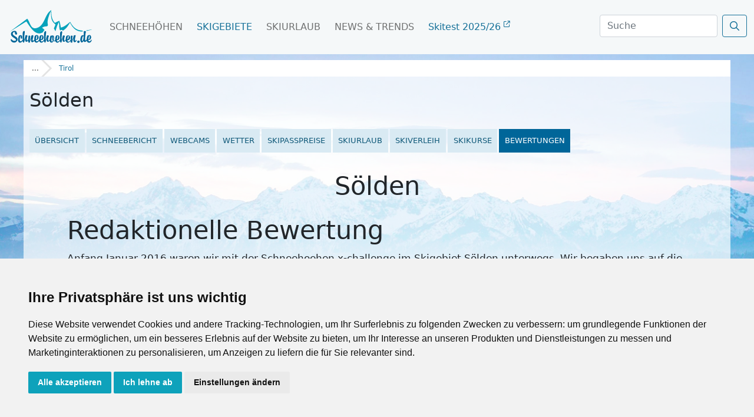

--- FILE ---
content_type: text/html; charset=UTF-8
request_url: https://www.schneehoehen.de/skigebiete/bewertung/oetztal-arena-soelden
body_size: 27572
content:
<html>
<head>
    
    <style type="text/css">
    .privacypolicies-com---nb-simple {
        max-width: 100%!important;
    }
    .privacypolicies-com---palette-light .cc-nb-okagree, .privacypolicies-com---palette-light .cc-nb-reject, .privacypolicies-com---palette-light .cc-cp-foot-save {
     color: #fff!important;
     background-color: #0EA2BB!important;
    }
    .light.cookie-consent-preferences-overlay .cookie-consent-preferences-dialog .cc_cp_container .cc_cp_footer .cc_cp_f_save button {
     background: #0EA2BB;
     color: #fff
    }
    .privacypolicies-com---palette-light .cc-pc-head-lang select:focus {
        box-shadow: 0 0 0 2px #0EA2BB!important;
    }
    .privacypolicies-com---palette-light .cc-pc-head-close:active, .privacypolicies-com---palette-light .cc-pc-head-close:focus {
        border: 2px solid #0EA2BB!important;
    }
    
    </style>
    
    <!-- Cookie Consent by PrivacyPolicies.com https://www.PrivacyPolicies.com -->
    <script type="text/javascript" src="//www.privacypolicies.com/public/cookie-consent/4.2.0/cookie-consent.js" charset="UTF-8"></script>
    <script type="text/javascript" charset="UTF-8">
    document.addEventListener('DOMContentLoaded', function () {
    cookieconsent.run({"notice_banner_type":"simple","consent_type":"express","palette":"light","language":"de","page_load_consent_levels":["strictly-necessary"],"notice_banner_reject_button_hide":false,"preferences_center_close_button_hide":false,"page_refresh_confirmation_buttons":false,"website_name":"Schneehoehen.de","website_privacy_policy_url":"https://www.schneehoehen.de/datenschutzhinweis"});
    });
    </script>
    
    <!-- Google Tag Manager -->
    <!-- Google Tag Manager -->
        <script type="text/plain" data-cookie-consent="tracking">(function(w,d,s,l,i){w[l]=w[l]||[];w[l].push({'gtm.start':
        new Date().getTime(),event:'gtm.js'});var f=d.getElementsByTagName(s)[0],
        j=d.createElement(s),dl=l!='dataLayer'?'&l='+l:'';j.async=true;j.src=
        'https://www.googletagmanager.com/gtm.js?id='+i+dl;f.parentNode.insertBefore(j,f);
        })(window,document,'script','dataLayer','GTM-MJ9WGNHS');</script>
        <!-- End Google Tag Manager -->
        
        <!-- Google tag (gtag.js) -->
        <script type="text/plain" data-cookie-consent="tracking" async src="https://www.googletagmanager.com/gtag/js?id=G-7RRT2GG3Q9"></script>
        <script type="text/plain" data-cookie-consent="tracking">
          window.dataLayer = window.dataLayer || [];
          function gtag(){dataLayer.push(arguments);}
          gtag('js', new Date());
        
          gtag('config', 'G-7RRT2GG3Q9');
          gtag('config', 'AW-1032391113');
        </script>
    <!-- end of Google Tag Manager-->
    
    <!-- Google Tag Report Conversion -->
    <script type="text/plain" data-cookie-consent="tracking">
        function gtag_report_conversion(url) {
          var callback = function () {
            if (typeof(url) != 'undefined') {
              window.location = url;
            }
          };
          gtag('event', 'conversion', {
              'send_to': 'AW-1032391113/PZ6bCMC99esZEMmTpOwD',
              'event_callback': callback
          });
          return false;
        }
        </script>
    <!-- end of Google Tag Report Conversion-->
    
    <noscript>Cookie Consent by <a href="https://www.privacypolicies.com/">Privacy Policies website</a></noscript>
    <!-- End Cookie Consent by PrivacyPolicies.com https://www.PrivacyPolicies.com -->
    
  
    <title>Bewertung Sölden: Erfahrungsbericht | Testbericht</title>
    <meta charset="utf-8">
    <meta name="viewport" content="width=device-width, initial-scale=1">
    <link rel="icon" type="image/x-icon" href="/we2p/components/webmodules-core/resources/public/img/shn/favicon.ico">
    <script>
        const linkTag = document.createElement('link');
        linkTag.setAttribute('rel', 'canonical');
        linkTag.href = "https://" + window.location.hostname + "/skigebiete/bewertung/oetztal-arena-soelden";
        document.head.appendChild(linkTag);
    </script>
    
    <meta name="og:title" content="Bewertung Sölden: Erfahrungsbericht | Testbericht"><meta name="og:image" content="https://media.schneemenschen.de/gallery/schneemenschen/entity/gallery/60f810274c9d593f22fcd693/226963_pistenplan-soelden.jpg"><meta name="og:description" content="Ihr wollt im Skigebiet Sölden Urlaub machen? Lest hier Erfahrungsberichte der anderen Besucher oder schreibt selbst einen Testbericht. Bewertet sind z.B. die Kategorien Familie, Anfänger, Profis, Après-Ski ..."><meta name="keywords" content="bewertung, Sölden"><meta name="robots" content="index, follow"><meta name="og:type" content="Website"><link href="https://www.schneehoehen.de/skigebiete/bewertung/oetztal-arena-soelden" rel="alternate" hreflang="de-de"><link href="https://www.schneehoehen.at/skigebiete/bewertung/oetztal-arena-soelden" rel="alternate" hreflang="de-at"><link href="https://www.schneehoehen.ch/skigebiete/bewertung/oetztal-arena-soelden" rel="alternate" hreflang="de-ch"><link rel="stylesheet" type="text/css" href="/bundle/css/1761648417/we2p/components/webmodules-core/resources/public/css/shn/sh_startseite.css?v=171122"/><link rel="stylesheet" type="text/css" href="/bundle/css/1761648417/we2p/components/webmodules-core/resources/public/css/shn/sh_ski_detail.css"/><link rel="stylesheet" type="text/css" href="/bundle/css/1761648417/we2p/components/webmodules-core/resources/public/css/shn/sh_ski_orte.css"/><link rel="stylesheet" type="text/css" href="/bundle/css/1761648417/we2p/components/webmodules-core/resources/public/css/ads/sh_ads.css"/><link rel="stylesheet" type="text/css" href="/bundle/css/1761648417/we2p/components/webmodules-core/resources/public/css/shn/sh_bewertung.css"/><link rel="stylesheet" type="text/css" href="https://fastly.jsdelivr.net/npm/swiper@7/swiper-bundle.min.css"/><link rel="stylesheet" type="text/css" href="https://code.jquery.com/ui/1.12.1/themes/base/jquery-ui.css"/><link rel="stylesheet" type="text/css" href="/bundle/css/1761648417/we2p/components/webmodules-core/resources/public/css/map.css"/><link rel="stylesheet" type="text/css" href="/bundle/css/1761648417/we2p/components/webmodules-core/resources/public/js/libs/leaflet.markercluster/MarkerCluster.css"/><link rel="stylesheet" type="text/css" href="/bundle/css/1761648417/we2p/components/webmodules-core/resources/public/js/libs/leaflet.markercluster/MarkerCluster.Default.css"/><link rel="stylesheet" type="text/css" href="https://pro.fontawesome.com/releases/v5.9.0/css/all.css" rel="stylesheet"  integrity="sha384-vlOMx0hKjUCl4WzuhIhSNZSm2yQCaf0mOU1hEDK/iztH3gU4v5NMmJln9273A6Jz"  crossorigin="anonymous" /><link rel="stylesheet" type="text/css" href="https://fastly.jsdelivr.net/npm/bootstrap@5.0.1/dist/css/bootstrap.min.css" integrity="sha384-+0n0xVW2eSR5OomGNYDnhzAbDsOXxcvSN1TPprVMTNDbiYZCxYbOOl7+AMvyTG2x"  crossorigin="anonymous" /><link rel="stylesheet" type="text/css" href="/bundle/css/1761648417/we2p/components/webmodules-core/resources/public/css/ads/promobox.css"/><link rel="stylesheet" type="text/css" href="/bundle/css/1761648417/we2p/components/webmodules-core/resources/public/css/ads/promobox_1.css"/><link rel="stylesheet" type="text/css" href="https://fonts.googleapis.com/css?family=Maven+Pro|Titillium+Web&display=swap" rel="stylesheet" /><script  src="https://fastly.jsdelivr.net/npm/swiper@7/swiper-bundle.min.js" type="text/javascript"></script><script  src="https://ajax.googleapis.com/ajax/libs/jquery/3.6.0/jquery.min.js" type="text/javascript"></script><script  src="https://code.jquery.com/ui/1.12.1/jquery-ui.js" type="text/javascript"></script><script  src="/we2p/components/webmodules-core/resources/public/dist/we2p.vendors~core.js?v=140922" type="text/javascript"></script><script  src="/bundle/js/1761648417/we2p/components/webmodules-core/resources/public/dist/we2p.core.js?v=050722" type="text/javascript"></script><script  src="https://www.google-analytics.com/analytics.js" type="text/javascript"></script><script  src="https://unpkg.com/maplibre-gl@2.2.1/dist/maplibre-gl.js" type="text/javascript"></script><script  src="https://unpkg.com/@maplibre/maplibre-gl-leaflet@0.0.17/leaflet-maplibre-gl.js" type="text/javascript"></script><script  src="https://kit.fontawesome.com/0967dae31b.js" type="text/javascript"></script><script  src="https://code.jquery.com/jquery-3.6.0.min.js" type="text/javascript"></script><script  src="https://cdnjs.cloudflare.com/ajax/libs/popper.js/1.14.7/umd/popper.min.js" type="text/javascript"></script><script  src="https://fastly.jsdelivr.net/npm/bootstrap@5.0.1/dist/js/bootstrap.bundle.min.js" type="text/javascript"></script><script  src="https://securepubads.g.doubleclick.net/tag/js/gpt.js" type="text/javascript"></script><script  src="/bundle/js/1761648417/we2p/components/webmodules-core/resources/public/js/ads/ads.js" type="text/javascript"></script>    
    <script>
    document.addEventListener("DOMContentLoaded", function(event) { 
        var scrollpos = sessionStorage.getItem('scrollpos');
        if (scrollpos) window.scrollTo({
          top: scrollpos,
          left: 0,
          behavior: 'instant'
        });
        sessionStorage.removeItem('scrollpos');
    });
    </script>
    
    <!-- font awesome -->
    <script src="https://kit.fontawesome.com/0967dae31b.js"></script>
    <link rel="stylesheet" href="https://pro.fontawesome.com/releases/v5.9.0/css/all.css" integrity="sha384-vlOMx0hKjUCl4WzuhIhSNZSm2yQCaf0mOU1hEDK/iztH3gU4v5NMmJln9273A6Jz" crossorigin="anonymous">

    <link rel="stylesheet" href="/we2p/components/webmodules-core/resources/public/css/glightbox.css" />
    <script src="/we2p/components/webmodules-core/resources/public/js/glightbox.js"></script>
    
    <!--
    <link href="/we2p/components/webmodules-core/resources/public/css/simple-lightbox.css" rel="stylesheet">
    <script type="text/javascript" src="/we2p/components/webmodules-core/resources/public/js/simple-lightbox.js"></script>
    
    $this->addResource("css","simplelightboxcss", [ "src" => "EXT:webmodules-core/resources/public/css/vendor/simple-lightbox.min.css" ]);
    $this->addResource("js", "simplelightboxjs", [ "src" => "EXT:webmodules-core/resources/public/js/vendor/simple-lightbox.min.js" ]);
    -->
    
    <!-- Matomo -->
    <script>
      var _paq = window._paq = window._paq || [];
      /* tracker methods like "setCustomDimension" should be called before "trackPageView" */
      _paq.push(['trackPageView']);
      _paq.push(['enableLinkTracking']);
      (function() {
        var u="https://mtm.userzahl.de/";
        _paq.push(['setTrackerUrl', u+'matomo.php']);
        _paq.push(['setSiteId', '2']);
        var d=document, g=d.createElement('script'), s=d.getElementsByTagName('script')[0];
        g.async=true; g.src=u+'matomo.js'; s.parentNode.insertBefore(g,s);
      })();
    </script>
    <!-- Matomo Tag Manager -->
    <script>
    var _mtm = window._mtm = window._mtm || [];
    _mtm.push({'mtm.startTime': (new Date().getTime()), 'event': 'mtm.Start'});
    var d=document, g=d.createElement('script'), s=d.getElementsByTagName('script')[0];
    g.async=true; g.src='https://mtm.userzahl.de/js/container_ItPDRYmD.js'; s.parentNode.insertBefore(g,s);
    </script>
    <!-- End Matomo Tag Manager -->

    
</head>
  <body>
      
    <script>
        $(function() {
            $('#suche').focus(function() {
            $('body').addClass('is-dimmed');
            })

            $(document).on("click", function(event){
                if(!$(event.target).closest(".navbar").length){
                    $('body').removeClass('is-dimmed');
                    $('#suche').blur();
                }
            });
            
            $( window ).scroll(function() {
              if ($('#menu').hasClass("scrolled")) {
              $('.navbar-brand img').attr("src", `/we2p/components/webmodules-core/resources/public/img/shn/logos/logo_SH_${topLevel}_weiss.svg`);
              } else{
                $('.navbar-brand img').attr("src", `/we2p/components/webmodules-core/resources/public/img/shn/logos/logo_SH_${topLevel}_blau.svg`);
              }
            });

            
            if ($('#menu').hasClass("scrolled")) {
              $('.navbar-brand img').attr("src", `/we2p/components/webmodules-core/resources/public/img/shn/logos/logo_SH_${topLevel}_weiss.svg`);
              } else{
                $('.navbar-brand img').attr("src", `/we2p/components/webmodules-core/resources/public/img/shn/logos/logo_SH_${topLevel}_blau.svg`);
            }
            /*
            $(window).resize(function() {
            $("body").css("margin-top", $("nav").height());
            }).resize();*/


            var $contentHeight = $('.body-wrapper-sh').height();
            $('.side-ad-sh').css('height',$contentHeight+'px');
            });
            

    </script><script src="/we2p/components/webmodules-core/resources/public/js/ads/adex.js" type="text/javascript"></script><script type="text/javascript">

var adsBlocked;
if(document.getElementById('zfCnlscbaKOh')){
  adsBlocked = false;
} else {
  adsBlocked = true;
}

$(function() {
    if (adsBlocked){
        $(".hdw-banner, .hdw-box, .promobanner, .rectangle_else").closest(".swiper-slide").remove();
        $(".hdw-banner, .hdw-box, .promobanner, .rectangle_else").remove();
    }
});


</script><script>
//window.__google = window.__google || [];
var googletag = googletag || {};
googletag.cmd = googletag.cmd || [];

(function(){
        var portal = ['/114925498/', 'SH_DE'];
    	
	var zones = [];	
	zones = [
       {"id": "sm_skyscraper", 		"name": "skyscraper", 		"sizes": [[160, 600], [300, 600], [300, 900]]},
       {"id": "sm_header", 			"name": "header", 			"sizes": [[1000, 250], [1000, 300]]},
       {"id": "sm_rectangle", 		"name": "rectangle", 		"sizes": [[300, 250], [300, 150]]},
       {"id": "sm_rectangle2",      "name": "rectangle",        "sizes": [[300, 250],[300, 150]]},  
       {"id": "sm_hoteloftheweek", 	"name": "hoteloftheweek", 	"sizes": [[300, 100]], "position": "1"},
       {"id": "sm_hoteloftheweek2", "name": "hoteloftheweek2", 	"sizes": [[300, 100]], "position": "2"},
       {"id": "sm_hoteloftheweek3", "name": "hoteloftheweek3", 	"sizes": [[300, 100]], "position": "3"},
       {"id": "sm_picturead1", 		"name": "picturead", 		"sizes": [[220, 130]], "position": "1"},
       {"id": "sm_picturead2", 		"name": "picturead", 		"sizes": [[220, 130]], "position": "2"},
       {"id": "sm_newsticker", 		"name": "newsticker", 		"sizes": [[320, 270]]},
       {"id": "sm_teaser1_1", 		"name": "teaser1", 			"sizes": [[250, 400]], 	"position": "1"},
       {"id": "sm_teaser1_2", 		"name": "teaser1", 			"sizes": [[250, 400]], 	"position": "2"},
       {"id": "sm_teaser1_3", 		"name": "teaser1", 			"sizes": [[250, 400]], 	"position": "3"},
       {"id": "sm_teaser1_4", 		"name": "teaser1", 			"sizes": [[250, 400]], 	"position": "4"},
       {"id": "sm_teaser1_5", 		"name": "teaser1", 			"sizes": [[250, 400]], 	"position": "5"},
       {"id": "sm_teaser1_6", 		"name": "teaser1", 			"sizes": [[250, 400]], 	"position": "6"},
       {"id": "sm_teaser2_1", 		"name": "teaser2", 			"sizes": [[250, 400]], 	"position": "1"},
       {"id": "sm_teaser2_2", 		"name": "teaser2", 			"sizes": [[250, 400]], 	"position": "2"},
       {"id": "sm_teaser2_3", 		"name": "teaser2", 			"sizes": [[250, 400]], 	"position": "3"},
       {"id": "sm_teaser2_4", 		"name": "teaser2", 			"sizes": [[250, 400]], 	"position": "4"},
       {"id": "sm_teaser2_5", 		"name": "teaser2", 			"sizes": [[250, 400]], 	"position": "5"},
       {"id": "sm_teaser2_6", 		"name": "teaser2", 			"sizes": [[250, 400]], 	"position": "6"},
       {"id": "sm_promo1", 			"name": "promo1", 			"sizes": [[460, 210]]},
       {"id": "sm_promo2", 			"name": "promo2", 			"sizes": [[460, 210]]},
       {"id": "sm_promo3", 			"name": "promo3", 			"sizes": [[460, 210]]},
       {"id": "sm_promo4", 			"name": "promo4", 			"sizes": [[460, 210]]},
       {"id": "sm_promo5", 			"name": "promo5", 			"sizes": [[460, 210]]},
       {"id": "sm_promo6", 			"name": "promo6", 			"sizes": [[460, 210]]}
	];
	
	            	    	    	    	    	    		    
            
	var target;
	targets=[
        {
            "key":"category",
                        "value":"Skigebiete"
                    },
        
        {
            "key":"section",
            "value":"skigebiet"
        },
        
        {
            "key":"page",
            "value":"bewertung"
        },
        
        {
            "key":"country",
            "value":"Österreich"
        },
        
        {
            "key":"region",
            "value":"Tirol"
        },
        
        {
            "key":"area",
            "value":"Sölden"
        },
        
        {
            "key":"city",
            "value":""
        },
        
        {
            "key":"language",
            "value":"de"
        },
    ];
	
	if (window.console){
		if (console.table){
			console.table(targets);
		}
		else if(console.log){
			console.log(targets);
		}
	}

	state = false;
	
	// Gehoert eigentlich in die __google Funktion.
	generate_google.init(state, portal, zones, targets);
	
	/*
	function __google(){
		generate_google.init(state, portal, zones, targets);	
	}
	if(window.attachEvent){
		window.attachEvent('onload', __google);
	}
	else{
		window.addEventListener('DOMContentLoaded', __google, false);
	}
	*/
})();



let adblocks = {};

var dfpBreakOutIFrame = (function($W, $D){
	return{
		init: function(){
			var eventMethod = window.addEventListener ? "addEventListener" : "attachEvent";
			var eventer = window[eventMethod];
			var messageEvent = eventMethod == "attachEvent" ? "onmessage" : "message";
		
			eventer(messageEvent,function(e){
			    
				var key = e.message ? "message" : "data";
			 	var data = e[key];
				var eventName = data.message || 'ignore';
		
				 if (eventName == 'adContentAvailable') {
			
            			var maxLength = 100;
            			//trim the string to the maximum length
            			var trimmedString = data['textBig'].substr(0, maxLength);
            
            			//re-trim if we are in the middle of a word
            			
            	
                                                
                        adCont = document.getElementById(data.frameId + '__container__').parentElement.id+'_container';
                        
                            $("#"+adCont+" .adHeadline1"   ).html( data['headline1'] );
                            $("#"+adCont+" .adHeadline2"   ).html( data['headline2'] );
                            $("#"+adCont+" .adTextSmall"   ).html( data['textBig'] );
                            $("#"+adCont+" .adTextBig"     ).html( data['textBig']   );
                            $("#"+adCont+" .adCall2action" ).html( data['call2action'] );
                            
                            $("#"+adCont+" .adCall2action" ).attr("href",data['url'] ); 
                            $("#"+adCont+" .adCall2action" ).attr("target",data['target'] );
                            $("#"+adCont ).attr("target",data['target'] );
                            $("#"+adCont ).attr("href",data['url'] );
                            $("#"+adCont).fadeIn(500);
            			        
                            /*
                            9x16: 0.56
                            1x1 : 1
                            4x3 : 1.33
                            16x9: 1.77
                            21x9: 2.33
                            */
                            
                            let adpicformat = "picture1";
                            
                            //console.log( $("#"+adCont).parent().hasClass("content-ad"))
                            
                            if ( $("#"+adCont).parent().hasClass("content-ad") ){
                                
                            } else {
                                $("#"+adCont+" .adPicture1"    ).css("max-height", $("#"+adCont).find(".adtext").height() );
                                $("#"+adCont+" .adPicture1"    ).css("height", $("#"+adCont).find(".adtext").height() );
                                //$("#"+adCont+" .adPicture1"    ).css("max-height", "fit-content" );
                            }
                            
                            let adRatio = $("#"+adCont).find(".adpic").width() / $("#"+adCont).find(".adpic").height();
                            
                            if      (adRatio < 0.7) { adpicformat = "picture9x16" }
                            else if (adRatio < 1.2) { adpicformat = "picture1x1" }
                            else if (adRatio < 1.70) { adpicformat = "picture4x3" }
                            else if (adRatio < 2.1) { adpicformat = "picture16x9" }
                            else { adpicformat = "picture21x9" }
                            
                            
                            if ( $("#"+adCont).parent().hasClass("content-ad") && data["picture4x3"].length > 0 && $("#"+adCont).find(".adpic").width() >= 400 && adRatio >= 1) {
                                $("#"+adCont+" .adPicture1"    ).attr("src", data["picture4x3"] );
                            }
                            else if ( $("#"+adCont).parent().hasClass("content-ad") && data["picture1x1"].length > 0 && $("#"+adCont).find(".adpic").width() < 400 && adRatio >= 1) {
                                $("#"+adCont+" .adPicture1"    ).attr("src", data["picture1x1"] );
                            }
                            else if (data[adpicformat].length > 0 ) {
                                $("#"+adCont+" .adPicture1"    ).attr("src", data[adpicformat] ); 
                            } else { 
                                $("#"+adCont+" .adPicture1"    ).attr("src", data["picture1"] ); 
                            }
            			     
                            adblocks[adCont] = data;
        			    
                         
                    }
			}, false);
		}
	}
})(window, document);

dfpBreakOutIFrame.init();

// window.resize event listener




function workAfterResizeIsDone() {
    const adkeys = Object.keys(adblocks);    
    adkeys.forEach((key, index) => {
        
        let adpicformat = "picture1";
        let adRatio =  $("#" + key).find(".adpic").width() /  $("#" + key).find(".adpic").height();
        
        if      (adRatio < 0.7) { adpicformat = "picture9x16" }
        else if (adRatio < 1.2) { adpicformat = "picture1x1" }
        else if (adRatio < 1.70) { adpicformat = "picture4x3" }
        else if (adRatio < 2.1) { adpicformat = "picture16x9" }
        else { adpicformat = "picture21x9" }
        
        if ( $("#" + key).parent().hasClass("content-ad") ){
                                
        } else {
            $("#" + key +" .adPicture1"    ).css("max-height", $("#" + key).find(".adtext").height() );
            $("#" + key +" .adPicture1"    ).css("height", $("#" + key).find(".adtext").height() );
            //$("#" + key +" .adPicture1"    ).css("max-height", "fit-content" );
        }
        
        if (  $("#" + key).parent().hasClass("content-ad") && adblocks[key]["picture4x3"].length > 0 && $("#" + key).find(".adpic").width() >= 400 && adRatio >= 1) {
            $("#" + key +" .adPicture1"    ).attr("src", adblocks[key]["picture4x3"] );
        }
        else if ( $("#" + key).parent().hasClass("content-ad") && adblocks[key]["picture1x1"].length > 0 && $("#" + key).find(".adpic").width() < 400 && adRatio >= 1) {
            $("#" + key +" .adPicture1"    ).attr("src", adblocks[key]["picture1x1"] );
        }
        else if (adblocks[key][adpicformat].length > 0 ) {
            $("#" + key +" .adPicture1"    ).attr("src", adblocks[key][adpicformat] ); 
        } else { 
            $("#" + key +" .adPicture1"    ).attr("src", adblocks[key]["picture1"] ); 
        }
    }); 
}    
var timeOutFunctionId;
window.addEventListener("resize", function() {
    clearTimeout(timeOutFunctionId);
    timeOutFunctionId = setTimeout(workAfterResizeIsDone, 75);
});

</script><div id="menu"><nav class="navbar navbar-expand-lg fixed-top navbar-light"><div class="container-fluid"><a class="navbar-brand" href="/"><!-- bei scrolled bitte SH_logo_weiss.svg wechseln --><img src="/we2p/components/webmodules-core/resources/public/img/shn/logos/logo_SH_de_blau.svg" class="navbar-brand-img" id="mainlogo"></a><button class="navbar-toggler" type="button" data-bs-toggle="collapse" data-bs-target="#navbarScroll" aria-controls="navbarScroll" aria-expanded="false" aria-label="Toggle navigation"><i class="far fa-bars"></i></button><div class="collapse navbar-collapse" id="navbarScroll"><ul class="navbar-nav me-auto my-2 my-lg-0 navbar-nav-scroll"><li class="nav-item dropdown dropdown-mega position-static"><a class="nav-link " href="/schneehoehen" data-bs-auto-close="outside">Schneehöhen</a><!--Schneehöhen Dropdown Menü--></li><li class="nav-item dropdown dropdown-mega position-static"><a class="nav-link  active" href="/skigebiete" data-bs-auto-close="outside">Skigebiete</a><!--Skigebiete Dropdown Menü--></li></li><li class="nav-item dropdown dropdown-mega position-static"><a class="nav-link " href="/skiurlaub" data-bs-auto-close="outside">Skiurlaub</a><!--Skiurlaub Dropdown Menü--></li><li class="nav-item dropdown dropdown-mega position-static"><a class="nav-link " href="/news" data-bs-auto-close="outside">News & Trends</a><!--Magazin Dropdown Menü--></li><style>
                .align-main-content {position: absolute!important; right: calc(100vw - (1200px + 1.2rem));}
                .align-main-content .nav-link {margin: 0!important;}
                
                .ski-test a {text-transform: none!important; color: #167199!important;}
                .ski-test a i {font-size: .7rem; vertical-align: super;}
                
                @media screen and (max-width: 1490px) {
                  .align-main-content {position: absolute!important; right: 270px;}
                }
                
                @media screen and (max-width: 1199px) {
                  .align-main-content {position: absolute!important; right: 205px;}
                }
                
                @media screen and (max-width: 1099px) {
                  .align-main-content {position: absolute!important; right: 70px;}
                }
                
                 @media screen and (max-width: 991px) {
                  .align-main-content {position: static!important;}
                }
              </style><li class="nav-item dropdown dropdown-mega position-static  ski-test"><a class="nav-link" href="/skitest" >Skitest 2025/26 <i class="fa-regular fa-arrow-up-right-from-square"></i></a></li></ul><form class="d-flex" action="/suche/ergebnisse" method="get" autocomplete="off" style="margin-bottom: 4px;"><input type="hidden" name="category" value=""/><input type="hidden" name="rc_command" value="ElasticSearch"/><input type="hidden" name="rc_language" value="de_DE"/><input type="hidden" name="rc_format" value="html"/><input type="hidden" name="rc_scope" value="searchresult"/><select class="form-select" aria-label="Default select" name="category"><option selected value="">Alle</option><option value="wintertravel">Unterkünfte</option><option value="wintermagazine">Magazin / News</option><option value="skiingarea">Skigebiete</option><option value="wintercity">Orte</option></select><input class="form-control me-2" type="search" id="suche" placeholder="Suche" name="search_term" aria-label="Search"><button class="btn btn-search" type="submit"><i class="far fa-search"></i></button></form></div></div></nav></div><script>
          const url = window.location.href;
          let domain = (new URL(url));
          const topLevel = domain.hostname.split(".").pop();
          //const topLevel = "ch";
          const logo = document.getElementById("mainlogo");
          logo.src = `/we2p/components/webmodules-core/resources/public/img/shn/logos/logo_SH_${topLevel}_blau.svg`;
          
    
          $(window).scroll(function(){
          $('#menu').toggleClass('scrolled', $(this).scrollTop() > 50);
          });
      
      $(function() {
          
          
          $(document).on('click', 'someyourContainer .dropdown-menu', function (e) {
            e.stopPropagation();
          });
          
      });
      
    </script><div class="body-wrapper-sh"><div class="content-sh"><style>
    body {margin-top: 92px!important;}
    .content-sh {padding-top: 0!important;}
    .bc-filler {
        background: rgb(255 255 255);
        backdrop-filter: none;
    }
    .head-info {
        display: flex;
        flex-direction: row;
        flex-wrap: wrap;
        width: 100%;
    }
    .head-info .left {flex: 1; display: flex; justify-content: space-between; flex-wrap: wrap; padding: .3rem .3rem .6rem .6rem; gap: .4rem;}
    .head-info .right {display: flex; padding: .6rem .6rem;}
    .cmplogo {
        width: 7rem;
        height: auto;
        object-fit: contain;
    }
    
    .left h1 {
        text-align: left;
        margin: 0;
        display: -webkit-box;
        -webkit-line-clamp: 2;
        -webkit-box-orient: vertical;  
        overflow: hidden;
        text-overflow: ellipsis;
        font-size: 1.6rem;
        line-height: 1.2;
        max-height: calc(2 * 1.6rem * 1.6);
        padding-bottom: .3rem;
    }
    
    .open-state { font-size: .8rem;}
    .open-state.closed .indicator {color: crimson;}
    .open-state.open .indicator {color: green;}
    
    .maplink {display: flex; flex: 0 0 100%;}
    .maplink > a {font-size: .8rem;}
    
    .content-sh a {
        text-decoration: none;
        color: #167199;
    }
    .content-sh a:hover {color: #0bc2e0;}
    
    .area-nav {
        width: 100%;
        height: 40px;
        position: relative;
    }
    
    .area-nav .swiper-wrapper {
        align-items: center;
    }
    
    .nav-swiper .swiper-slide {
        width: fit-content;
        position: relative;
    }
    .nav-swiper .swiper-slide:first-child {
        margin-left: .6rem;
    }
    
    .nav-swiper .swiper-slide:last-child {
        margin-right: .6rem;
    }
    
    .nav-swiper .swiper-slide {
        background: #d9eaf3;
        /*padding: .6rem .6rem;*/
        text-transform: uppercase;
        font-size: 0.8rem;
        font-weight: 500;
        color: #0e5878;
    }
    
    .nav-swiper .swiper-slide:hover > a {
        color: #0099db;
    }
    .nav-swiper .swiper-slide:hover {
        background: #cfe7f3;
    }
    
    .nav-swiper .swiper-slide > a {color: #0e5878; padding: .6rem .6rem; display: block;}
    
    .swiper-slide.active-nav {
        background: #006699;
        color: #fff;
        pointer-events: none;
    }
    
    .swiper-slide.active-nav a{
        color: #fff;
    }
    
    #right-indicator {
        position: absolute;
        right: 0;
        top: 0;
        width: 100px;
        height: 100%;
        z-index: 2;
        pointer-events: none;
        background: linear-gradient(
            to right,
            rgba(255, 255, 255, 0) 0%,
            rgba(255, 255, 255, .9) 60%,
            rgba(255, 255, 255, .9) 80%,
            #ffffff 100%
        );
        transition: opacity 0.3s ease;
        opacity: 1;
        font-size: 1.5rem;
        display: flex;
        align-items: center;
        color: #006699;
        justify-content: end;
        padding-right: .6rem;
    }
    
    .skiaward-winner {top: 11.8rem; z-index: 2;}
    .skiaward-winner a {color: #fff;}
    
    .breadcrumb-custom {
        flex: 0 0 100%;
        display: flex;
        height: fit-content;
    }
    .bc-row {
        background: #e3e3e3;
        display: flex;
        flex-wrap: wrap;
        width: fit-content;
        row-gap: 3px;
    }
    .bc-item {
      height: 28px;
      position: relative;
      background: #fff;
      margin-right: 4px;
      display: flex;
      justify-content: center;
      align-items: center;
      padding: 0 4px 0 24px;
    }
    .bc-item:hover {
        opacity: .9;
    }
    .bc-item:after {
      content: "";
      position: absolute;
      left: 0;
      bottom: 0;
      width: 0;
      height: 0;
      border-left: 14px solid #e3e3e3;
      border-top: 14px solid transparent;
      border-bottom: 14px solid transparent;
    }
    .bc-item.home:after {
      content: none;
    }
    .bc-item.active:before {
      content: none;
    }
    .bc-item:before {
      content: "";
      position: absolute;
      right: -14px;
      bottom: 0;
      width: 0;
      height: 0;
      border-left: 14px solid #fff;
      border-top: 14px solid transparent;
      border-bottom: 14px solid transparent;
    }
    
    .bc-item.home:before{
        border-left: 14px solid #fff;
    }
    
    .bc-item.home i {margin-right: 8px;}
    
    .bc-item.home {z-index: 6; padding: 0 4px 0 14px; /*background: #565656;*/} 
    .bc-item.levelone {z-index: 5; margin-left: 0;}
    .bc-item.leveltwo {z-index: 4}
    .bc-item.levelthree {z-index: 3}
    .bc-item.levelfour {z-index: 2}
    .bc-item.levelfive {z-index: 1}
    .bc-item.levelsix {z-index: 0}
    .bc-item.active {
        padding: 0 14px 0 26px;
        /*background: #538b4a;*/
        margin: 0;
    }
    .bc-item a {
        color: #565656;
        text-decoration: none;
        font-size: 12px;
    }
    .bc-item.active a{
        color: #167199;
    }
    /*
    .bc-item.home a {
        color: #fff;
        text-decoration: none;
    }*/
    
    .bc-filler {
        flex: 1;
        background: #f5f5f5;
        background: rgb(255,255,255);
        backdrop-filter: blur(10px);
    }

    @media (min-width: 768px) {
      .skiaward-winner {top: 14.5rem;}
      
      .body-wrapper-sh {padding-top: 10px!important;}
      
      .head-info .left {gap: .8rem;}
      .left h1 {
            margin: 1rem 0 1rem 0;
            font-size: 2rem;
        }
    }
</style><div class="breadcrumb-custom"><div class="bc-row"><div class="bc-item home"><a href="/skigebiete/oesterreich">...</a></div><div class="bc-item levelone active"><a href="/skigebiete/oesterreich/tirol">Tirol</a></div></div><div class="bc-filler"></div></div><div class="head-info"><div class="left"><h1>Sölden</h1></div></div><div class="area-nav mb-mobile"><div class="swiper nav-swiper"><div class="swiper-wrapper"><div class="swiper-slide "><a href="/skigebiete/info/oetztal-arena-soelden">Übersicht</a></div><div class="swiper-slide "><a href="/skigebiete/schneebericht/oetztal-arena-soelden">Schneebericht</a></div><div class="swiper-slide "><a href="/skigebiete/webcams/oetztal-arena-soelden">Webcams</a></div><div class="swiper-slide "><a href="/skigebiete/wetter/oetztal-arena-soelden">Wetter</a></div><div class="swiper-slide "><a href="/skigebiete/preise/oetztal-arena-soelden">Skipasspreise</a></div><div class="swiper-slide "><a href="/skiurlaub/oetztal-arena-soelden">Skiurlaub</a></div><div class="swiper-slide "><a href="/skigebiete/skiverleih/oetztal-arena-soelden">Skiverleih</a></div><div class="swiper-slide "><a href="/skigebiete/skikurse_skischulen/oetztal-arena-soelden">Skikurse</a></div><div class="swiper-slide active-nav"><a href="/skigebiete/bewertung/oetztal-arena-soelden">Bewertungen</a></div></div></div><div id="right-indicator"><i class="fa-light fa-circle-chevron-right"></i></div></div><script>
    function updateRightIndicator(swiper) {
      const indicator = document.getElementById('right-indicator');
    
      const isScrollable = swiper.isBeginning === false || swiper.isEnd === false;
    
      if (!isScrollable) {
        indicator.style.display = 'none';
      } else {
        indicator.style.display = 'flex';
        // Also fade it if at end
        indicator.style.opacity = swiper.isEnd ? '0' : '1';
      }
    }
    
    const navswiper = new Swiper('.nav-swiper', {
          direction: 'horizontal',
          loop: false,
          slidesPerView: 'auto',
          spaceBetween: 3,
          resistanceRatio: 0,
          on: {
            progress(swiper, progress) {
              const indicator = document.getElementById('right-indicator');
              if (progress >= 0.99) {
                indicator.style.opacity = '0';
              } else {
                indicator.style.opacity = '1';
              }
            },
            init(swiper) {
              updateRightIndicator(swiper);
            },
            resize(swiper) {
              updateRightIndicator(swiper);
            },
            slideChange(swiper) {
              updateRightIndicator(swiper);
            },
            setTranslate(swiper) {
              updateRightIndicator(swiper);
            },
            observerUpdate(swiper) {
              updateRightIndicator(swiper);
            }
          }
        });
</script><div class="container mt-4 skipass-detail"><h2>Sölden</h2><div class="container-lg mt-4 rating-content red-rating"><h2>Redaktionelle Bewertung</h2><div class="row g-2"><div class="col-12 p-content"><p>Anfang Januar 2016 waren wir mit der Schneehoehen x-challenge im Skigebiet Sölden unterwegs. Wir begaben uns auf die Spuren von James Bond, haben die BIG3Rallye absolviert und auch den Rest des Skigebiets getestet. Unser Testergebnis möchten wir euch natürlich nicht vorenthalten.</p><div class="card"><div class="card-header"><h4>Gesamtbewertung:
                        <span><i class="fa-solid fa-star"></i><i class="fa-solid fa-star"></i><i class="fa-solid fa-star"></i><i class="fa-solid fa-star"></i><i class="fa-regular fa-star-half-stroke"></i></span></h4></div><div class="card-body p-1"><div class="row justify-content-between"><div class="col-sm-6 col-md-auto col-lg-auto"><div class="row justify-content-between d-flex align-items-center"><p class="category">Pisten &amp; Lifte</p><p><span><i class="fa-solid fa-star"></i><i class="fa-solid fa-star"></i><i class="fa-solid fa-star"></i><i class="fa-solid fa-star"></i><i class="fa-solid fa-star"></i></span></p></div><div class="row justify-content-between d-flex align-items-center"><p class="category">Snowboard</p><p><span><i class="fa-solid fa-star"></i><i class="fa-solid fa-star"></i><i class="fa-solid fa-star"></i><i class="fa-solid fa-star"></i><i class="fa-regular fa-star-half-stroke"></i></span></p></div><div class="row justify-content-between d-flex align-items-center"><p class="category">Langlauf</p><p><span><i class="fa-solid fa-star"></i><i class="fa-solid fa-star"></i><i class="fa-solid fa-star"></i><i class="fa-light fa-star"></i><i class="fa-light fa-star"></i></span></p></div></div><div class="col-sm-6 col-md-auto col-lg-auto"><div class="row justify-content-between d-flex align-items-center"><p class="category">Après-Ski</p><p><span><i class="fa-solid fa-star"></i><i class="fa-solid fa-star"></i><i class="fa-solid fa-star"></i><i class="fa-solid fa-star"></i><i class="fa-solid fa-star"></i></span></p></div><div class="row justify-content-between d-flex align-items-center"><p class="category">Familien / Kinder</p><p><span><i class="fa-solid fa-star"></i><i class="fa-solid fa-star"></i><i class="fa-solid fa-star"></i><i class="fa-regular fa-star-half-stroke"></i><i class="fa-light fa-star"></i></span></p></div><div class="row justify-content-between d-flex align-items-center"><p class="category">Hütten / Gastro</p><p><span><i class="fa-solid fa-star"></i><i class="fa-solid fa-star"></i><i class="fa-solid fa-star"></i><i class="fa-solid fa-star"></i><i class="fa-regular fa-star-half-stroke"></i></span></p></div></div><div class="col-sm-6 col-md-auto col-lg-auto"><div class="row justify-content-between d-flex align-items-center"><p class="category">Anfänger</p><p><span><i class="fa-solid fa-star"></i><i class="fa-solid fa-star"></i><i class="fa-solid fa-star"></i><i class="fa-solid fa-star"></i><i class="fa-solid fa-star"></i></span></p></div><div class="row justify-content-between d-flex align-items-center"><p class="category">Fortges. / Profis</p><p><span><i class="fa-solid fa-star"></i><i class="fa-solid fa-star"></i><i class="fa-solid fa-star"></i><i class="fa-solid fa-star"></i><i class="fa-solid fa-star"></i></span></p></div><div class="row justify-content-between d-flex align-items-center"><p class="category">Preis-Leistung</p><p><span><i class="fa-solid fa-star"></i><i class="fa-solid fa-star"></i><i class="fa-solid fa-star"></i><i class="fa-light fa-star"></i><i class="fa-light fa-star"></i></span></p></div></div></div></div></div></div><div class="col-12 mt-4"><div class="row g-2"><div class="col-md-6"><div class="p-content"><h5 class="p-headline"><i class="fa-solid fa-comment-pen"></i>Bewertungsbericht</h5><p>Sölden ist so ziemlich jedem Skifahrer ein Begriff. Kein Wunder, denn das Skigebiet hat so ziemlich alles, was man sich nur wünschen kann. Das Skigebiet ist wahnsinnig groß, überall sind moderne Anlagen und Restaurants zu finden, es gibt ein Freeridegebiet, aber auch Familien kommen hier nicht zu kurz. Die besten Voraussetzungen, die ein Skigebiet bieten kann.</p></div></div><div class="col-md-6"><div class="card autor"><div class="card-header"><h5>Autor:<br><span>Christian Scherer</span></h5><img src="https://media.schneemenschen.de/gallery/schneemenschen/entity/gallery/6229ce3a9dcb020f50099c10/christian_scherer.jpg" alt="Bild Autor Christian Scherer"></div><div class="card-body"><ul class="list-group list-group-flush"><li class="list-group-item">Alter:<span>Jahrgang 1986</span></li><li class="list-group-item">Wohnort:<span>Homburg, Saarland</span></li><li class="list-group-item">Sportarten:<span>Skifahren</span></li><li class="list-group-item">Lebe und hab dabei so viel Spaß wie möglich!</li></ul></div></div></div></div></div><p class="mt-3 text-more"><a href="#" data-bs-toggle="collapse" data-bs-target="#collapseRedRating" aria-expanded="false" aria-controls="collapseRedRating"><i class="fal fa-angle-down" aria-hidden="true"></i>Redaktionelle Bewertung weiterlesen</a></p><div class="col-12 collapse" id="collapseRedRating"><div class="p-content mt-4"><h5 class="p-headline">Anfänger</h5><p>Es gibt eine Menge Hänge und Pisten, die für Anfänger geeignet sind, Skischulen sind direkt an der Bergstation zu finden. Und auch ein tolles Kinderland befindet sich in der Nähe der Skischulstationen. Die Talabfahrt ist relativ leicht, aber natürlich kann man auch die Gondel benutzen, um wieder ins Tal zu gelangen. Im gesamten Skigebiet gibt es viele breite Pisten, tolle “Autobahnen” für Anfänger.</p></div><div class="p-content mt-4"><h5 class="p-headline">Fortgeschrittene und Profis</h5><p>Zusätzlich gibt es aber auch einiges an anspruchsvollem und abwechslungsreichem Gelände für Fortgeschrittene und Profis in den verschiedensten Schwierigkeitsstufen. Sölden bietet einige recht steile Pisten und auch der Area 47 Snowpark am Giggijoch ist nicht zu verachten. Der Funpark liegt auf 2.450m Höhe und umfasst sechs Hektar. Hier findet man sechs verschiedene Areas, wie zum Beispiel eine Beginner-Area, eine Chillarea mit guter Musik und Liegestühlen, aber auch Bereiche mit einer Menge Rails, Boxen, Kickern und vielen anderen Spielereien. Langeweile bekommt man hier also nicht.</p><p>Wer sich gerne mit Anderen misst, hat in Sölden gleich zweimal die Möglichkeit: Zum einen gibt es den Adrenalin Cup mit zehn verschiedenen Disziplinen, einer Rangliste und tollen Gewinnen, oder einfach nur zum Spaß mit Freunden. Oder man lädt sich die Sölden-App herunter und startet den Skitracker. Dieser schreibt mit, wenn man die verschiedenen BIG3 Checkpoints abfährt. Und auch eine Rangliste, super Preise und jede Menge Spaß!</p><p>Für Snowboarder gibt es in Sölden ebenfalls alle: breite Pisten, freies Gelände, den Funpark und wenig Schlepplifte.</p></div><div class="p-content mt-4"><h5 class="p-headline">Après-Ski und Gastronomie</h5><p>Was Après-Ski und Party betrifft, so ist Sölden ein Garant für Spaß. Das Angebot ist extrem groß. Man findet eine riesige Anzahl an Partys - sowohl am Berg als auch im Tal. Wer feiern möchte, kann dies so ziemlich zu jeder Tages- und Nachtzeit tun.</p><p>Wer es lieber etwas gemütlich angehen oder sich eine Grundlage fürs Feiern schaffen möchte, findet viele leckere Speisen in den verschiedensten Preisklassen. Im Skigebiet befinden sich eine Vielzahl an SB-Restaurants, aber es gibt auch ein großes Angebot an Restaurants mit Service in Sölden. Wer es ganz exquisit möchte, kann das Hauben-Restaurant ICE Q auf 3.048 m Höhe, direkt bei der Gaislachkoglbahn, besuchen. Hier gibt es nicht nur die ausgewähltesten Speisen, auch der Ausblick auf über 200 atemberaubende Dreitausender ist umwerfend und die Architektur des Gebäudes ist innovativ und futuristisch zugleich. Selbst ein Superheld wie James Bond lies sich diese nicht entgehen: Für den 007-Film “Spectre” wurde das ICE Q kurzfristig zur Schönheitsklinik umfunktioniert.</p></div><div class="p-content mt-4"><h5 class="p-headline">Preis-Leistungs-Verhältnis</h5><p>Das Preis-Leistungs-Verhältnis ist in Ordnung. Man muss recht viel Geld ausgeben, da fast alles verhältnismäßig teuer ist, aber dafür bekommt man auch so ziemlich alles, was das Herz begehrt. Wer also gerne ein Rundumpaket im Skiurlaub möchte und bereit ist, dafür auch etwas mehr Geld zu bezahlen, ist in Sölden perfekt aufgehoben.</p></div><div class="p-content mt-4"><h5 class="p-headline">Unser Fazit lautet:</h5><p>Sölden ist ein riesiger Freizeitpark für Skifahrer und auch für Leute, die nicht Skifahren, gibt es hier genug Möglichkeiten. Man findet vom Hauben-Restaurant über einen Snowpark bis hin zur Tracking-App alles, was man braucht oder nicht unbedingt braucht. Man könnte sagen, in Sölden fährt man Ski 2.0. Alles ist auf Entertainment und Bespaßung ausgelegt. Das Skigebiet ist international, man lernt Leute aus allen Nationen kennen.</p><p>Wer gerne shoppen geht, kann dies hier tun, ob Luxusartikel oder Sportkleidung, man findet alles in Sölden. Im Ort ist alles sehr zentral gelegen, man kommt überall gut und schnell hin. Möchte man nicht laufen, kann man mit dem Taxi oder mit den Skibussen fahren. Taxis sind recht teuer, dafür kann man mit einer gültigen Gästekarte im gesamten Ötztal die Skibusse gratis nutzen. Wir finden, Sölden ist wie Las Vegas: Jeder sollte einmal dort gewesen sein und entweder man liebt es oder man hasst es.</p></div></div></div></div><style>
    .loadmorediv button {
     display:flex;
     text-decoration:none;
     background-color:#167199;
     color:#fff;
     padding:.55rem .5rem;
     font-size:.8rem;
     border-radius:.25rem
    }

    div.remainingResult {
        display: none;
    }

    .reviewdiv {
        margin: 18px 0 20px 0;
        display: flex !important;
        justify-content: right !important;
    }
    .reviewdiv button {
        padding: .55rem .5rem;
        border-radius: .25rem;
        width: 100%;
    }
    .reviewdiv button a {
        color: #fff;
    }

    .btn-review {
     border: none;
     font-size:.9rem;
     color: #fff;
     background-color:#167199;
    }

</style><div class="container-lg mt-extra rating-content user-rating"><h2>Bewertung unserer Winterurlauber</h2><div class="col-12"><div class="card"><div class="card-header"><h4>Gesamtbewertung:
                                                                                                                                                                                                                                                                                                                                                                                                                                                                                                                                                                                                                 
                                                                                                                    
                                                    <span title="4.59 Sterne"><i class="fa-solid fa-star"></i><i class="fa-solid fa-star"></i><i class="fa-solid fa-star"></i><i class="fa-solid fa-star"></i><i class="fa-regular fa-star-half-stroke"></i></span></h4><p class="m-0" style="text-align: right;">
                    Durchschnittlicher Wert aus 199 
                                            Bewertungen
                                    </p></div><div class="card-body p-1"><div class="row justify-content-between"><div class="col-sm-6 col-md-auto col-lg-auto"><div class="row justify-content-between d-flex align-items-center"><p class="category">Pisten & Lifte</p><p><span title="4.45 Sterne"><i class="fa-solid fa-star"></i><i class="fa-solid fa-star"></i><i class="fa-solid fa-star"></i><i class="fa-solid fa-star"></i><i class="fa-regular fa-star-half-stroke"></i></span></p></div><div class="row justify-content-between d-flex align-items-center"><p class="category">Snowboard</p><p><span title="2.54 Sterne"><i class="fa-solid fa-star"></i><i class="fa-solid fa-star"></i><i class="fa-regular fa-star-half-stroke"></i><i class="fa-light fa-star"></i><i class="fa-light fa-star"></i></span></p></div><div class="row justify-content-between d-flex align-items-center"><p class="category">Langlauf</p><p><span title="0.7 Sterne"><i class="fa-regular fa-star-half-stroke"></i><i class="fa-light fa-star"></i><i class="fa-light fa-star"></i><i class="fa-light fa-star"></i><i class="fa-light fa-star"></i></span></p></div></div><div class="col-sm-6 col-md-auto col-lg-auto"><div class="row justify-content-between d-flex align-items-center"><p class="category">Après-Ski</p><p><span title="3.55 Sterne"><i class="fa-solid fa-star"></i><i class="fa-solid fa-star"></i><i class="fa-solid fa-star"></i><i class="fa-regular fa-star-half-stroke"></i><i class="fa-light fa-star"></i></span></p></div><div class="row justify-content-between d-flex align-items-center"><p class="category">Familien / Kinder</p><p><span title="2.92 Sterne"><i class="fa-solid fa-star"></i><i class="fa-solid fa-star"></i><i class="fa-solid fa-star"></i><i class="fa-light fa-star"></i><i class="fa-light fa-star"></i></span></p></div><div class="row justify-content-between d-flex align-items-center"><p class="category">Hütten / Gastro</p><p><span title="4.1 Sterne"><i class="fa-solid fa-star"></i><i class="fa-solid fa-star"></i><i class="fa-solid fa-star"></i><i class="fa-solid fa-star"></i><i class="fa-light fa-star"></i></span></p></div></div><div class="col-sm-6 col-md-auto col-lg-auto"><div class="row justify-content-between d-flex align-items-center"><p class="category">Anfänger</p><p><span title="3.44 Sterne"><i class="fa-solid fa-star"></i><i class="fa-solid fa-star"></i><i class="fa-solid fa-star"></i><i class="fa-regular fa-star-half-stroke"></i><i class="fa-light fa-star"></i></span></p></div><div class="row justify-content-between d-flex align-items-center"><p class="category">Fortges. / Profis</p><p><span title="4.31 Sterne"><i class="fa-solid fa-star"></i><i class="fa-solid fa-star"></i><i class="fa-solid fa-star"></i><i class="fa-solid fa-star"></i><i class="fa-regular fa-star-half-stroke"></i></span></p></div><div class="row justify-content-between d-flex align-items-center"><p class="category">Preis-Leistung</p><p><span title="3.61 Sterne"><i class="fa-solid fa-star"></i><i class="fa-solid fa-star"></i><i class="fa-solid fa-star"></i><i class="fa-regular fa-star-half-stroke"></i><i class="fa-light fa-star"></i></span></p></div></div></div></div></div></div></div><div class="reviewdiv"><a href="/skigebiete/bewertung/oetztal-arena-soelden/bewertung_erfassen" rel="nofollow" style="width: 100%;"><button class="btn-review">Bewertung abgeben</button></a></div><div class="collapse" id="collapseUserRatingFilter"><div class="card"><div class="card-body"><div class="row g-4"><div class="col-sm-6 col-md-3"><label>Bewertungswert</label><div class="form-check"><input class="form-check-input" type="checkbox" value="5" id="rating5" ><label class="form-check-label" for="rating5"><span><i class="fa-solid fa-star"></i><i class="fa-solid fa-star"></i><i class="fa-solid fa-star"></i><i class="fa-solid fa-star"></i><i class="fa-solid fa-star"></i></span>
                                             
                        66.7 % (30)
                                    </label></div><div class="form-check"><input class="form-check-input" type="checkbox" value="4" id="rating4" ><label class="form-check-label" for="rating4"><span><i class="fa-solid fa-star"></i><i class="fa-solid fa-star"></i><i class="fa-solid fa-star"></i><i class="fa-solid fa-star"></i><i class="fa-light fa-star"></i></span>
                                                                    22.2 % (10)
                                    </label></div><div class="form-check "><input class="form-check-input" type="checkbox" value="3" id="rating3" ><label class="form-check-label" for="rating3"><span><i class="fa-solid fa-star"></i><i class="fa-solid fa-star"></i><i class="fa-solid fa-star"></i><i class="fa-light fa-star"></i><i class="fa-light fa-star"></i></span>
                                                                    8.9 % (4)
                                    </label></div><div class="form-check"><input class="form-check-input" type="checkbox" value="2" id="rating2"  disabled ><label class="form-check-label" for="rating2"><span><i class="fa-solid fa-star"></i><i class="fa-solid fa-star"></i><i class="fa-light fa-star"></i><i class="fa-light fa-star"></i><i class="fa-light fa-star"></i></span></label></div><div class="form-check"><input class="form-check-input" type="checkbox" value="1" id="rating1" ><label class="form-check-label" for="rating1"><span><i class="fa-solid fa-star"></i><i class="fa-light fa-star"></i><i class="fa-light fa-star"></i><i class="fa-light fa-star"></i><i class="fa-light fa-star"></i></span>
                                                                    2.2 % (1)
                                    </label></div></div></div></div></div></div></div><div class="container-lg mt-2 review-list"><div class="row g-4"><div class="col-12 review-element"><div class="card "><div class="row g-0"><div class="col card-header"><div class="col-12 d-flex justify-content-start"><div class="review-profile d-flex flex-wrap align-items-center"><h5 class="card-title">Maik</h5></div></div><div class="col-12 mt-2 d-flex flex-wrap"><p class="d-flex">Bewertungsdatum: 19.02.2024</p><p class="d-flex"><span title="3.0 Sterne"><i class="fa-solid fa-star"></i><i class="fa-solid fa-star"></i><i class="fa-solid fa-star"></i><i class="fa-light fa-star"></i><i class="fa-light fa-star"></i></span></p><p class="d-flex align-items-center"><i class="fa-solid fa-thumbs-up"></i>Hilfreich (x<span id="showLikes_20642">2</span>)
                </p></div></div><div class="col-sm-8 col-md-9"><div class="card-body"><div class="col-12"><p class="review-text-prev" id="review-text">Sölden ist mit 73 € zumindest unter den Top 3 bei den Skipasspreisen. Auch Mehrtageskarten bieten keinen nennenswerten Preisvorteil. Im Vgl. Zu Ischgl mit über 230 km Abfahrten bei 6 Tagen Skipass Mehrpreis ca. 100 €. Die Talabfahrten sind sehr schlecht. Müssten eigentlich gesperrt werden, da große Unfallgefahr. Ansonsten wenig spannende Pisten, die beiden Gletscher nur Marketinggag, sollte man sich mal im Sommer anschauen, da ist fast nur noch Geröll. Publikum jung, viele Holländer. Zentrum gibt es nicht sondern Geschäfte an der Straße mit viel Verkehr. Fazit: Man bezahlt einen Haufen Geld und könnte das auch gut woanders ausgeben.  Ich würde z.B. Ischgl bevorzugen.</p></div><p class="more-btn"><a href="javascript:void(0);" id="showmoretoggle_20642"><i class="fa-regular fa-angle-down"></i>Weiterlesen
                      </a></p><div class="collapse pb-4" id="collapseReviewElement_20642"><div class="col-12"><div class="row g-2 mt-4"><h4>Bewertung nach Kategorien</h4><div class="col-12"><div class="card review-cat"><div class="card-body"><h5 class="d-flex justify-content-start">Pisten & Lifte
                                                                        
                              <span style="margin-left: auto;" title="3 Sterne"><i class="fa-solid fa-star"></i><i class="fa-solid fa-star"></i><i class="fa-solid fa-star"></i><i class="fa-light fa-star"></i><i class="fa-light fa-star"></i></span></h5></div></div></div><div class="col-12"><div class="card review-cat"><div class="card-body"><h5 class="d-flex justify-content-start">Familie und Kinder
                                                                        
                            <span style="margin-left: auto;" title="2 Sterne"><i class="fa-solid fa-star"></i><i class="fa-solid fa-star"></i><i class="fa-light fa-star"></i><i class="fa-light fa-star"></i><i class="fa-light fa-star"></i></span></h5></div></div></div><div class="col-12"><div class="card review-cat"><div class="card-body"><h5 class="d-flex justify-content-start">Fortgeschritten und Profis
                                                                        
                            <span style="margin-left: auto;" title="3 Sterne"><i class="fa-solid fa-star"></i><i class="fa-solid fa-star"></i><i class="fa-solid fa-star"></i><i class="fa-light fa-star"></i><i class="fa-light fa-star"></i></span></h5></div></div></div><div class="col-12"><div class="card review-cat"><div class="card-body"><h5 class="d-flex justify-content-start">Après-Ski
                                                                        
                            <span style="margin-left: auto;" title="3 Sterne"><i class="fa-solid fa-star"></i><i class="fa-solid fa-star"></i><i class="fa-solid fa-star"></i><i class="fa-light fa-star"></i><i class="fa-light fa-star"></i></span></h5></div></div></div><div class="col-12"><div class="card review-cat"><div class="card-body"><h5 class="d-flex justify-content-start">Anfänger
                                                                                                            
                            <span style="margin-left: auto;" title="2 Sterne"><i class="fa-solid fa-star"></i><i class="fa-solid fa-star"></i><i class="fa-light fa-star"></i><i class="fa-light fa-star"></i><i class="fa-light fa-star"></i></span></h5></div></div></div><div class="col-12"><div class="card review-cat"><div class="card-body"><h5 class="d-flex justify-content-start">Hütten & Gastro
                                                                        
                            <span style="margin-left: auto;" title="3 Sterne"><i class="fa-solid fa-star"></i><i class="fa-solid fa-star"></i><i class="fa-solid fa-star"></i><i class="fa-light fa-star"></i><i class="fa-light fa-star"></i></span></h5></div></div></div><div class="col-12"><div class="card review-cat"><div class="card-body"><h5 class="d-flex justify-content-start">Preis-Leistung
                                                                        
                            <span style="margin-left: auto;" title="2 Sterne"><i class="fa-solid fa-star"></i><i class="fa-solid fa-star"></i><i class="fa-light fa-star"></i><i class="fa-light fa-star"></i><i class="fa-light fa-star"></i></span></h5></div></div></div></div></div></div><div class="col"><button class="btn btn-helpful" id="setLike_20642"><i class="fa-solid fa-thumbs-up"></i>hilfreich</button><script>
                    function getCookieValue(a) {
                       const b = document.cookie.match('(^|;)\\s*' + a + '\\s*=\\s*([^;]+)');
                       return b ? b.pop() : '';
                    }

                    $( "#showmoretoggle_20642" ).on( "click", function() {
                      $(this).hasClass("showsless") ? $(this).addClass("showsmore").removeClass("showsless").html(`<i class="fal fa-angle-down"></i>Weiterlesen`) : $(this).addClass("showsless").removeClass("showsmore").html(`<i class="fal fa-angle-up"></i>Weniger anzeigen`);
                      $("#collapseReviewElement_20642").toggleClass("show");
                    });

                    $( document ).ready(function() {
                        if (getCookieValue("likeRating_20642") != '') {
                           $('#setLike_20642').prop('disabled',true).css('opacity',0.5);
                        }
                    });

                    $('#setLike_20642').on('click', function () {
                        if (getCookieValue("likeRating_20642") == '') {
                            var id = 20642

                            let likeData = {"id": id, "type": "skiingArea" };
                            
                            $.ajax({
                                url: "/likeRatingSkiingArea.php",
                                data: JSON.stringify(likeData),
                                type: 'POST',
                                cache: false,
                                timeout: 10000,
                                headers: {
                                    "cache-control": "no-cache"
                                },
                                success: function (resp) {
                                    $('#setLike_20642').prop('disabled',true).css('opacity',0.5);

                                    var likes = $('#showLikes_20642').text();
                                    let numLikes = parseInt(likes) + 1;
                                    $('#showLikes_20642').text(numLikes);
                                },
                                error: function(e) {
                                    alert('Error: '+e);
                                }
                            });
                            document.cookie = "likeRating_20642=1; expires=60*60*24; SameSite=Strict; path=/";
                        } else {
                            console.log("cookie gesetzt 20642");
                        }
                    });
                  </script></div></div></div></div></div><div class="card "><div class="row g-0"><div class="col card-header"><div class="col-12 d-flex justify-content-start"><div class="review-profile d-flex flex-wrap align-items-center"><h5 class="card-title">IvonneB</h5></div></div><div class="col-12 mt-2 d-flex flex-wrap"><p class="d-flex">Bewertungsdatum: 11.02.2022</p><p class="d-flex"><span title="3.0 Sterne"><i class="fa-solid fa-star"></i><i class="fa-solid fa-star"></i><i class="fa-solid fa-star"></i><i class="fa-light fa-star"></i><i class="fa-light fa-star"></i></span></p><p class="d-flex align-items-center"><i class="fa-solid fa-thumbs-up"></i>Hilfreich (x<span id="showLikes_1836">0</span>)
                </p></div></div><div class="col-sm-8 col-md-9"><div class="card-body"><div class="col-12"><p class="review-text-prev" id="review-text">Wir sind im Sommer immer dort und dachten ja wir schauen uns das mal im<br />    Winter an.    Wir haben uns nicht besonders wohl gefühlt.  <br /><br />Auch die Rodelbahn ist gefährlich und wir können von dieser Bahn jedem nur<br />    abraten. Es krachten sehr viele Personen in den Kurven in die<br />    Bretterwände, da die Rodelbahn vereist und glatt war. Ein Bremsen war<br />    nicht möglich.</p></div><p class="more-btn"><a href="javascript:void(0);" id="showmoretoggle_1836"><i class="fa-regular fa-angle-down"></i>Weiterlesen
                      </a></p><div class="collapse pb-4" id="collapseReviewElement_1836"><div class="col-12"><div class="row g-2 mt-4"><h4>Bewertung nach Kategorien</h4><div class="col-12"><div class="card review-cat"><div class="card-body"><h5 class="d-flex justify-content-start">Pisten & Lifte
                                                                        
                              <span style="margin-left: auto;" title="4 Sterne"><i class="fa-solid fa-star"></i><i class="fa-solid fa-star"></i><i class="fa-solid fa-star"></i><i class="fa-solid fa-star"></i><i class="fa-light fa-star"></i></span></h5></div></div></div><div class="col-12"><div class="card review-cat"><div class="card-body"><h5 class="d-flex justify-content-start">Familie und Kinder
                                                                        
                            <span style="margin-left: auto;" title="3 Sterne"><i class="fa-solid fa-star"></i><i class="fa-solid fa-star"></i><i class="fa-solid fa-star"></i><i class="fa-light fa-star"></i><i class="fa-light fa-star"></i></span></h5></div></div></div><div class="col-12"><div class="card review-cat"><div class="card-body"><h5 class="d-flex justify-content-start">Anfänger
                                                                                                            
                            <span style="margin-left: auto;" title="3 Sterne"><i class="fa-solid fa-star"></i><i class="fa-solid fa-star"></i><i class="fa-solid fa-star"></i><i class="fa-light fa-star"></i><i class="fa-light fa-star"></i></span></h5></div></div></div><div class="col-12"><div class="card review-cat"><div class="card-body"><h5 class="d-flex justify-content-start">Hütten & Gastro
                                                                        
                            <span style="margin-left: auto;" title="3 Sterne"><i class="fa-solid fa-star"></i><i class="fa-solid fa-star"></i><i class="fa-solid fa-star"></i><i class="fa-light fa-star"></i><i class="fa-light fa-star"></i></span></h5></div></div></div><div class="col-12"><div class="card review-cat"><div class="card-body"><h5 class="d-flex justify-content-start">Preis-Leistung
                                                                        
                            <span style="margin-left: auto;" title="2 Sterne"><i class="fa-solid fa-star"></i><i class="fa-solid fa-star"></i><i class="fa-light fa-star"></i><i class="fa-light fa-star"></i><i class="fa-light fa-star"></i></span></h5></div></div></div></div></div></div><div class="col"><button class="btn btn-helpful" id="setLike_1836"><i class="fa-solid fa-thumbs-up"></i>hilfreich</button><script>
                    function getCookieValue(a) {
                       const b = document.cookie.match('(^|;)\\s*' + a + '\\s*=\\s*([^;]+)');
                       return b ? b.pop() : '';
                    }

                    $( "#showmoretoggle_1836" ).on( "click", function() {
                      $(this).hasClass("showsless") ? $(this).addClass("showsmore").removeClass("showsless").html(`<i class="fal fa-angle-down"></i>Weiterlesen`) : $(this).addClass("showsless").removeClass("showsmore").html(`<i class="fal fa-angle-up"></i>Weniger anzeigen`);
                      $("#collapseReviewElement_1836").toggleClass("show");
                    });

                    $( document ).ready(function() {
                        if (getCookieValue("likeRating_1836") != '') {
                           $('#setLike_1836').prop('disabled',true).css('opacity',0.5);
                        }
                    });

                    $('#setLike_1836').on('click', function () {
                        if (getCookieValue("likeRating_1836") == '') {
                            var id = 1836

                            let likeData = {"id": id, "type": "skiingArea" };
                            
                            $.ajax({
                                url: "/likeRatingSkiingArea.php",
                                data: JSON.stringify(likeData),
                                type: 'POST',
                                cache: false,
                                timeout: 10000,
                                headers: {
                                    "cache-control": "no-cache"
                                },
                                success: function (resp) {
                                    $('#setLike_1836').prop('disabled',true).css('opacity',0.5);

                                    var likes = $('#showLikes_1836').text();
                                    let numLikes = parseInt(likes) + 1;
                                    $('#showLikes_1836').text(numLikes);
                                },
                                error: function(e) {
                                    alert('Error: '+e);
                                }
                            });
                            document.cookie = "likeRating_1836=1; expires=60*60*24; SameSite=Strict; path=/";
                        } else {
                            console.log("cookie gesetzt 1836");
                        }
                    });
                  </script></div></div></div></div></div><div class="card "><div class="row g-0"><div class="col card-header"><div class="col-12 d-flex justify-content-start"><div class="review-profile d-flex flex-wrap align-items-center"><h5 class="card-title">StR-ODW</h5></div></div><div class="col-12 mt-2 d-flex flex-wrap"><p class="d-flex">Bewertungsdatum: 10.01.2020</p><p class="d-flex"><span title="5.0 Sterne"><i class="fa-solid fa-star"></i><i class="fa-solid fa-star"></i><i class="fa-solid fa-star"></i><i class="fa-solid fa-star"></i><i class="fa-solid fa-star"></i></span></p><p class="d-flex align-items-center"><i class="fa-solid fa-thumbs-up"></i>Hilfreich (x<span id="showLikes_1819">0</span>)
                </p></div></div><div class="col-sm-8 col-md-9"><div class="card-body"><div class="col-12"><p class="review-text-prev" id="review-text">Skigebiet bietet alles was das Herz begehrt, von einfachen bis schwere<br />    Abfahrten. Zum einkehren bietet es große Selbstbedienungsrestaurants und<br />    uhrige Hütten, ich selbst geh lieben auf die Hütten. Auch nach dem<br />    Skifahren ist beim Aprés Ski einiges geboten.</p></div><p class="more-btn"><a href="javascript:void(0);" id="showmoretoggle_1819"><i class="fa-regular fa-angle-down"></i>Weiterlesen
                      </a></p><div class="collapse pb-4" id="collapseReviewElement_1819"><div class="col-12"><div class="row g-2 mt-4"><h4>Bewertung nach Kategorien</h4><div class="col-12"><div class="card review-cat"><div class="card-body"><h5 class="d-flex justify-content-start">Pisten & Lifte
                                                                        
                              <span style="margin-left: auto;" title="5 Sterne"><i class="fa-solid fa-star"></i><i class="fa-solid fa-star"></i><i class="fa-solid fa-star"></i><i class="fa-solid fa-star"></i><i class="fa-solid fa-star"></i></span></h5></div></div></div><div class="col-12"><div class="card review-cat"><div class="card-body"><h5 class="d-flex justify-content-start">Snowboard
                                                                        
                            <span style="margin-left: auto;" title="5 Sterne"><i class="fa-solid fa-star"></i><i class="fa-solid fa-star"></i><i class="fa-solid fa-star"></i><i class="fa-solid fa-star"></i><i class="fa-solid fa-star"></i></span></h5></div></div></div><div class="col-12"><div class="card review-cat"><div class="card-body"><h5 class="d-flex justify-content-start">Familie und Kinder
                                                                        
                            <span style="margin-left: auto;" title="3 Sterne"><i class="fa-solid fa-star"></i><i class="fa-solid fa-star"></i><i class="fa-solid fa-star"></i><i class="fa-light fa-star"></i><i class="fa-light fa-star"></i></span></h5></div></div></div><div class="col-12"><div class="card review-cat"><div class="card-body"><h5 class="d-flex justify-content-start">Fortgeschritten und Profis
                                                                        
                            <span style="margin-left: auto;" title="5 Sterne"><i class="fa-solid fa-star"></i><i class="fa-solid fa-star"></i><i class="fa-solid fa-star"></i><i class="fa-solid fa-star"></i><i class="fa-solid fa-star"></i></span></h5></div></div></div><div class="col-12"><div class="card review-cat"><div class="card-body"><h5 class="d-flex justify-content-start">Après-Ski
                                                                        
                            <span style="margin-left: auto;" title="5 Sterne"><i class="fa-solid fa-star"></i><i class="fa-solid fa-star"></i><i class="fa-solid fa-star"></i><i class="fa-solid fa-star"></i><i class="fa-solid fa-star"></i></span></h5></div></div></div><div class="col-12"><div class="card review-cat"><div class="card-body"><h5 class="d-flex justify-content-start">Anfänger
                                                                                                            
                            <span style="margin-left: auto;" title="4 Sterne"><i class="fa-solid fa-star"></i><i class="fa-solid fa-star"></i><i class="fa-solid fa-star"></i><i class="fa-solid fa-star"></i><i class="fa-light fa-star"></i></span></h5></div></div></div><div class="col-12"><div class="card review-cat"><div class="card-body"><h5 class="d-flex justify-content-start">Hütten & Gastro
                                                                        
                            <span style="margin-left: auto;" title="5 Sterne"><i class="fa-solid fa-star"></i><i class="fa-solid fa-star"></i><i class="fa-solid fa-star"></i><i class="fa-solid fa-star"></i><i class="fa-solid fa-star"></i></span></h5></div></div></div><div class="col-12"><div class="card review-cat"><div class="card-body"><h5 class="d-flex justify-content-start">Preis-Leistung
                                                                        
                            <span style="margin-left: auto;" title="4 Sterne"><i class="fa-solid fa-star"></i><i class="fa-solid fa-star"></i><i class="fa-solid fa-star"></i><i class="fa-solid fa-star"></i><i class="fa-light fa-star"></i></span></h5></div></div></div></div></div></div><div class="col"><button class="btn btn-helpful" id="setLike_1819"><i class="fa-solid fa-thumbs-up"></i>hilfreich</button><script>
                    function getCookieValue(a) {
                       const b = document.cookie.match('(^|;)\\s*' + a + '\\s*=\\s*([^;]+)');
                       return b ? b.pop() : '';
                    }

                    $( "#showmoretoggle_1819" ).on( "click", function() {
                      $(this).hasClass("showsless") ? $(this).addClass("showsmore").removeClass("showsless").html(`<i class="fal fa-angle-down"></i>Weiterlesen`) : $(this).addClass("showsless").removeClass("showsmore").html(`<i class="fal fa-angle-up"></i>Weniger anzeigen`);
                      $("#collapseReviewElement_1819").toggleClass("show");
                    });

                    $( document ).ready(function() {
                        if (getCookieValue("likeRating_1819") != '') {
                           $('#setLike_1819').prop('disabled',true).css('opacity',0.5);
                        }
                    });

                    $('#setLike_1819').on('click', function () {
                        if (getCookieValue("likeRating_1819") == '') {
                            var id = 1819

                            let likeData = {"id": id, "type": "skiingArea" };
                            
                            $.ajax({
                                url: "/likeRatingSkiingArea.php",
                                data: JSON.stringify(likeData),
                                type: 'POST',
                                cache: false,
                                timeout: 10000,
                                headers: {
                                    "cache-control": "no-cache"
                                },
                                success: function (resp) {
                                    $('#setLike_1819').prop('disabled',true).css('opacity',0.5);

                                    var likes = $('#showLikes_1819').text();
                                    let numLikes = parseInt(likes) + 1;
                                    $('#showLikes_1819').text(numLikes);
                                },
                                error: function(e) {
                                    alert('Error: '+e);
                                }
                            });
                            document.cookie = "likeRating_1819=1; expires=60*60*24; SameSite=Strict; path=/";
                        } else {
                            console.log("cookie gesetzt 1819");
                        }
                    });
                  </script></div></div></div></div></div><div class="card "><div class="row g-0"><div class="col card-header"><div class="col-12 d-flex justify-content-start"><div class="review-profile d-flex flex-wrap align-items-center"><h5 class="card-title">urlaub mals</h5></div></div><div class="col-12 mt-2 d-flex flex-wrap"><p class="d-flex">Bewertungsdatum: 28.02.2019</p><p class="d-flex"><span title="5.0 Sterne"><i class="fa-solid fa-star"></i><i class="fa-solid fa-star"></i><i class="fa-solid fa-star"></i><i class="fa-solid fa-star"></i><i class="fa-solid fa-star"></i></span></p><p class="d-flex align-items-center"><i class="fa-solid fa-thumbs-up"></i>Hilfreich (x<span id="showLikes_279">0</span>)
                </p></div></div><div class="col-sm-8 col-md-9"><div class="card-body"><div class="col-12"><p class="review-text-prev" id="review-text">Sölden ist sehr schön lg vom Anigglhof (Link von der Redaktion entfernt)</p></div><div class="collapse pb-4" id="collapseReviewElement_279"><div class="col-12"></div></div><div class="col"><button class="btn btn-helpful" id="setLike_279"><i class="fa-solid fa-thumbs-up"></i>hilfreich</button><script>
                    function getCookieValue(a) {
                       const b = document.cookie.match('(^|;)\\s*' + a + '\\s*=\\s*([^;]+)');
                       return b ? b.pop() : '';
                    }

                    $( "#showmoretoggle_279" ).on( "click", function() {
                      $(this).hasClass("showsless") ? $(this).addClass("showsmore").removeClass("showsless").html(`<i class="fal fa-angle-down"></i>Weiterlesen`) : $(this).addClass("showsless").removeClass("showsmore").html(`<i class="fal fa-angle-up"></i>Weniger anzeigen`);
                      $("#collapseReviewElement_279").toggleClass("show");
                    });

                    $( document ).ready(function() {
                        if (getCookieValue("likeRating_279") != '') {
                           $('#setLike_279').prop('disabled',true).css('opacity',0.5);
                        }
                    });

                    $('#setLike_279').on('click', function () {
                        if (getCookieValue("likeRating_279") == '') {
                            var id = 279

                            let likeData = {"id": id, "type": "skiingArea" };
                            
                            $.ajax({
                                url: "/likeRatingSkiingArea.php",
                                data: JSON.stringify(likeData),
                                type: 'POST',
                                cache: false,
                                timeout: 10000,
                                headers: {
                                    "cache-control": "no-cache"
                                },
                                success: function (resp) {
                                    $('#setLike_279').prop('disabled',true).css('opacity',0.5);

                                    var likes = $('#showLikes_279').text();
                                    let numLikes = parseInt(likes) + 1;
                                    $('#showLikes_279').text(numLikes);
                                },
                                error: function(e) {
                                    alert('Error: '+e);
                                }
                            });
                            document.cookie = "likeRating_279=1; expires=60*60*24; SameSite=Strict; path=/";
                        } else {
                            console.log("cookie gesetzt 279");
                        }
                    });
                  </script></div></div></div></div></div><div class="card "><div class="row g-0"><div class="col card-header"><div class="col-12 d-flex justify-content-start"><div class="review-profile d-flex flex-wrap align-items-center"><h5 class="card-title">Anja</h5></div></div><div class="col-12 mt-2 d-flex flex-wrap"><p class="d-flex">Bewertungsdatum: 09.01.2019</p><p class="d-flex"><span title="5.0 Sterne"><i class="fa-solid fa-star"></i><i class="fa-solid fa-star"></i><i class="fa-solid fa-star"></i><i class="fa-solid fa-star"></i><i class="fa-solid fa-star"></i></span></p><p class="d-flex align-items-center"><i class="fa-solid fa-thumbs-up"></i>Hilfreich (x<span id="showLikes_1827">0</span>)
                </p></div></div><div class="col-sm-8 col-md-9"><div class="card-body"><div class="col-12"><p class="review-text-prev" id="review-text">Schönes weitläufiges Skigebiet, bei dem sich die Höhe Besucheranzahl gut<br />    verläuft.  Für alle Bedürfnisse und Fahrlevel ausreichend Möglichkeiten.<br />    Kein langes Anstehen an den Liften.</p></div><p class="more-btn"><a href="javascript:void(0);" id="showmoretoggle_1827"><i class="fa-regular fa-angle-down"></i>Weiterlesen
                      </a></p><div class="collapse pb-4" id="collapseReviewElement_1827"><div class="col-12"><div class="row g-2 mt-4"><h4>Bewertung nach Kategorien</h4><div class="col-12"><div class="card review-cat"><div class="card-body"><h5 class="d-flex justify-content-start">Pisten & Lifte
                                                                        
                              <span style="margin-left: auto;" title="5 Sterne"><i class="fa-solid fa-star"></i><i class="fa-solid fa-star"></i><i class="fa-solid fa-star"></i><i class="fa-solid fa-star"></i><i class="fa-solid fa-star"></i></span></h5></div></div></div><div class="col-12"><div class="card review-cat"><div class="card-body"><h5 class="d-flex justify-content-start">Snowboard
                                                                        
                            <span style="margin-left: auto;" title="5 Sterne"><i class="fa-solid fa-star"></i><i class="fa-solid fa-star"></i><i class="fa-solid fa-star"></i><i class="fa-solid fa-star"></i><i class="fa-solid fa-star"></i></span></h5></div></div></div><div class="col-12"><div class="card review-cat"><div class="card-body"><h5 class="d-flex justify-content-start">Familie und Kinder
                                                                        
                            <span style="margin-left: auto;" title="3 Sterne"><i class="fa-solid fa-star"></i><i class="fa-solid fa-star"></i><i class="fa-solid fa-star"></i><i class="fa-light fa-star"></i><i class="fa-light fa-star"></i></span></h5></div></div></div><div class="col-12"><div class="card review-cat"><div class="card-body"><h5 class="d-flex justify-content-start">Fortgeschritten und Profis
                                                                        
                            <span style="margin-left: auto;" title="5 Sterne"><i class="fa-solid fa-star"></i><i class="fa-solid fa-star"></i><i class="fa-solid fa-star"></i><i class="fa-solid fa-star"></i><i class="fa-solid fa-star"></i></span></h5></div></div></div><div class="col-12"><div class="card review-cat"><div class="card-body"><h5 class="d-flex justify-content-start">Après-Ski
                                                                        
                            <span style="margin-left: auto;" title="5 Sterne"><i class="fa-solid fa-star"></i><i class="fa-solid fa-star"></i><i class="fa-solid fa-star"></i><i class="fa-solid fa-star"></i><i class="fa-solid fa-star"></i></span></h5></div></div></div><div class="col-12"><div class="card review-cat"><div class="card-body"><h5 class="d-flex justify-content-start">Anfänger
                                                                                                            
                            <span style="margin-left: auto;" title="5 Sterne"><i class="fa-solid fa-star"></i><i class="fa-solid fa-star"></i><i class="fa-solid fa-star"></i><i class="fa-solid fa-star"></i><i class="fa-solid fa-star"></i></span></h5></div></div></div><div class="col-12"><div class="card review-cat"><div class="card-body"><h5 class="d-flex justify-content-start">Hütten & Gastro
                                                                        
                            <span style="margin-left: auto;" title="5 Sterne"><i class="fa-solid fa-star"></i><i class="fa-solid fa-star"></i><i class="fa-solid fa-star"></i><i class="fa-solid fa-star"></i><i class="fa-solid fa-star"></i></span></h5></div></div></div><div class="col-12"><div class="card review-cat"><div class="card-body"><h5 class="d-flex justify-content-start">Preis-Leistung
                                                                        
                            <span style="margin-left: auto;" title="3 Sterne"><i class="fa-solid fa-star"></i><i class="fa-solid fa-star"></i><i class="fa-solid fa-star"></i><i class="fa-light fa-star"></i><i class="fa-light fa-star"></i></span></h5></div></div></div></div></div></div><div class="col"><button class="btn btn-helpful" id="setLike_1827"><i class="fa-solid fa-thumbs-up"></i>hilfreich</button><script>
                    function getCookieValue(a) {
                       const b = document.cookie.match('(^|;)\\s*' + a + '\\s*=\\s*([^;]+)');
                       return b ? b.pop() : '';
                    }

                    $( "#showmoretoggle_1827" ).on( "click", function() {
                      $(this).hasClass("showsless") ? $(this).addClass("showsmore").removeClass("showsless").html(`<i class="fal fa-angle-down"></i>Weiterlesen`) : $(this).addClass("showsless").removeClass("showsmore").html(`<i class="fal fa-angle-up"></i>Weniger anzeigen`);
                      $("#collapseReviewElement_1827").toggleClass("show");
                    });

                    $( document ).ready(function() {
                        if (getCookieValue("likeRating_1827") != '') {
                           $('#setLike_1827').prop('disabled',true).css('opacity',0.5);
                        }
                    });

                    $('#setLike_1827').on('click', function () {
                        if (getCookieValue("likeRating_1827") == '') {
                            var id = 1827

                            let likeData = {"id": id, "type": "skiingArea" };
                            
                            $.ajax({
                                url: "/likeRatingSkiingArea.php",
                                data: JSON.stringify(likeData),
                                type: 'POST',
                                cache: false,
                                timeout: 10000,
                                headers: {
                                    "cache-control": "no-cache"
                                },
                                success: function (resp) {
                                    $('#setLike_1827').prop('disabled',true).css('opacity',0.5);

                                    var likes = $('#showLikes_1827').text();
                                    let numLikes = parseInt(likes) + 1;
                                    $('#showLikes_1827').text(numLikes);
                                },
                                error: function(e) {
                                    alert('Error: '+e);
                                }
                            });
                            document.cookie = "likeRating_1827=1; expires=60*60*24; SameSite=Strict; path=/";
                        } else {
                            console.log("cookie gesetzt 1827");
                        }
                    });
                  </script></div></div></div></div></div><div class="card "><div class="row g-0"><div class="col card-header"><div class="col-12 d-flex justify-content-start"><div class="review-profile d-flex flex-wrap align-items-center"><h5 class="card-title">superkern</h5></div></div><div class="col-12 mt-2 d-flex flex-wrap"><p class="d-flex">Bewertungsdatum: 07.03.2018</p><p class="d-flex"><span title="5.0 Sterne"><i class="fa-solid fa-star"></i><i class="fa-solid fa-star"></i><i class="fa-solid fa-star"></i><i class="fa-solid fa-star"></i><i class="fa-solid fa-star"></i></span></p><p class="d-flex align-items-center"><i class="fa-solid fa-thumbs-up"></i>Hilfreich (x<span id="showLikes_1830">1</span>)
                </p></div></div><div class="col-sm-8 col-md-9"><div class="card-body"><div class="col-12"><p class="review-text-prev" id="review-text">Ich fahre seit 16 Jahren nach Sölden,super gepflegte Pisten, es ist für<br />    jeden was dabei,inzwischen ist auch der Gletscher intregiert,dadurch ein<br />    riesiges Skigebiet, keine,oder kaum  Wartezeiten an den Liften.Auch die<br />    Hütten sind sehr ansprechend,kehre immer wieder gern dort ein.Freue mich<br />    schon auf den nächsten Urlaub, Januar 2019 immer 2 Wochen,</p></div><p class="more-btn"><a href="javascript:void(0);" id="showmoretoggle_1830"><i class="fa-regular fa-angle-down"></i>Weiterlesen
                      </a></p><div class="collapse pb-4" id="collapseReviewElement_1830"><div class="col-12"><div class="row g-2 mt-4"><h4>Bewertung nach Kategorien</h4><div class="col-12"><div class="card review-cat"><div class="card-body"><h5 class="d-flex justify-content-start">Pisten & Lifte
                                                                        
                              <span style="margin-left: auto;" title="5 Sterne"><i class="fa-solid fa-star"></i><i class="fa-solid fa-star"></i><i class="fa-solid fa-star"></i><i class="fa-solid fa-star"></i><i class="fa-solid fa-star"></i></span></h5></div></div></div><div class="col-12"><div class="card review-cat"><div class="card-body"><h5 class="d-flex justify-content-start">Langlauf
                                                                        
                            <span style="margin-left: auto;" title="5 Sterne"><i class="fa-solid fa-star"></i><i class="fa-solid fa-star"></i><i class="fa-solid fa-star"></i><i class="fa-solid fa-star"></i><i class="fa-solid fa-star"></i></span></h5></div></div></div><div class="col-12"><div class="card review-cat"><div class="card-body"><h5 class="d-flex justify-content-start">Familie und Kinder
                                                                        
                            <span style="margin-left: auto;" title="5 Sterne"><i class="fa-solid fa-star"></i><i class="fa-solid fa-star"></i><i class="fa-solid fa-star"></i><i class="fa-solid fa-star"></i><i class="fa-solid fa-star"></i></span></h5></div></div></div><div class="col-12"><div class="card review-cat"><div class="card-body"><h5 class="d-flex justify-content-start">Fortgeschritten und Profis
                                                                        
                            <span style="margin-left: auto;" title="5 Sterne"><i class="fa-solid fa-star"></i><i class="fa-solid fa-star"></i><i class="fa-solid fa-star"></i><i class="fa-solid fa-star"></i><i class="fa-solid fa-star"></i></span></h5></div></div></div><div class="col-12"><div class="card review-cat"><div class="card-body"><h5 class="d-flex justify-content-start">Après-Ski
                                                                        
                            <span style="margin-left: auto;" title="5 Sterne"><i class="fa-solid fa-star"></i><i class="fa-solid fa-star"></i><i class="fa-solid fa-star"></i><i class="fa-solid fa-star"></i><i class="fa-solid fa-star"></i></span></h5></div></div></div><div class="col-12"><div class="card review-cat"><div class="card-body"><h5 class="d-flex justify-content-start">Anfänger
                                                                                                            
                            <span style="margin-left: auto;" title="5 Sterne"><i class="fa-solid fa-star"></i><i class="fa-solid fa-star"></i><i class="fa-solid fa-star"></i><i class="fa-solid fa-star"></i><i class="fa-solid fa-star"></i></span></h5></div></div></div><div class="col-12"><div class="card review-cat"><div class="card-body"><h5 class="d-flex justify-content-start">Hütten & Gastro
                                                                        
                            <span style="margin-left: auto;" title="5 Sterne"><i class="fa-solid fa-star"></i><i class="fa-solid fa-star"></i><i class="fa-solid fa-star"></i><i class="fa-solid fa-star"></i><i class="fa-solid fa-star"></i></span></h5></div></div></div><div class="col-12"><div class="card review-cat"><div class="card-body"><h5 class="d-flex justify-content-start">Preis-Leistung
                                                                        
                            <span style="margin-left: auto;" title="5 Sterne"><i class="fa-solid fa-star"></i><i class="fa-solid fa-star"></i><i class="fa-solid fa-star"></i><i class="fa-solid fa-star"></i><i class="fa-solid fa-star"></i></span></h5></div></div></div></div></div></div><div class="col"><button class="btn btn-helpful" id="setLike_1830"><i class="fa-solid fa-thumbs-up"></i>hilfreich</button><script>
                    function getCookieValue(a) {
                       const b = document.cookie.match('(^|;)\\s*' + a + '\\s*=\\s*([^;]+)');
                       return b ? b.pop() : '';
                    }

                    $( "#showmoretoggle_1830" ).on( "click", function() {
                      $(this).hasClass("showsless") ? $(this).addClass("showsmore").removeClass("showsless").html(`<i class="fal fa-angle-down"></i>Weiterlesen`) : $(this).addClass("showsless").removeClass("showsmore").html(`<i class="fal fa-angle-up"></i>Weniger anzeigen`);
                      $("#collapseReviewElement_1830").toggleClass("show");
                    });

                    $( document ).ready(function() {
                        if (getCookieValue("likeRating_1830") != '') {
                           $('#setLike_1830').prop('disabled',true).css('opacity',0.5);
                        }
                    });

                    $('#setLike_1830').on('click', function () {
                        if (getCookieValue("likeRating_1830") == '') {
                            var id = 1830

                            let likeData = {"id": id, "type": "skiingArea" };
                            
                            $.ajax({
                                url: "/likeRatingSkiingArea.php",
                                data: JSON.stringify(likeData),
                                type: 'POST',
                                cache: false,
                                timeout: 10000,
                                headers: {
                                    "cache-control": "no-cache"
                                },
                                success: function (resp) {
                                    $('#setLike_1830').prop('disabled',true).css('opacity',0.5);

                                    var likes = $('#showLikes_1830').text();
                                    let numLikes = parseInt(likes) + 1;
                                    $('#showLikes_1830').text(numLikes);
                                },
                                error: function(e) {
                                    alert('Error: '+e);
                                }
                            });
                            document.cookie = "likeRating_1830=1; expires=60*60*24; SameSite=Strict; path=/";
                        } else {
                            console.log("cookie gesetzt 1830");
                        }
                    });
                  </script></div></div></div></div></div><div class="card "><div class="row g-0"><div class="col card-header"><div class="col-12 d-flex justify-content-start"><div class="review-profile d-flex flex-wrap align-items-center"><h5 class="card-title">Rapha</h5></div></div><div class="col-12 mt-2 d-flex flex-wrap"><p class="d-flex">Bewertungsdatum: 28.01.2018</p><p class="d-flex"><span title="5.0 Sterne"><i class="fa-solid fa-star"></i><i class="fa-solid fa-star"></i><i class="fa-solid fa-star"></i><i class="fa-solid fa-star"></i><i class="fa-solid fa-star"></i></span></p><p class="d-flex align-items-center"><i class="fa-solid fa-thumbs-up"></i>Hilfreich (x<span id="showLikes_1822">0</span>)
                </p></div></div><div class="col-sm-8 col-md-9"><div class="card-body"><div class="col-12"><p class="review-text-prev" id="review-text">Einfach Spitze was die Bergbahnen Sölden für Arbeit leisten ??? Top<br />    weiter so!!! Und Bubi's Skihütte ein Traum ....wir kommen gerne wieder.</p></div><p class="more-btn"><a href="javascript:void(0);" id="showmoretoggle_1822"><i class="fa-regular fa-angle-down"></i>Weiterlesen
                      </a></p><div class="collapse pb-4" id="collapseReviewElement_1822"><div class="col-12"><div class="row g-2 mt-4"><h4>Bewertung nach Kategorien</h4><div class="col-12"><div class="card review-cat"><div class="card-body"><h5 class="d-flex justify-content-start">Pisten & Lifte
                                                                        
                              <span style="margin-left: auto;" title="5 Sterne"><i class="fa-solid fa-star"></i><i class="fa-solid fa-star"></i><i class="fa-solid fa-star"></i><i class="fa-solid fa-star"></i><i class="fa-solid fa-star"></i></span></h5></div></div></div><div class="col-12"><div class="card review-cat"><div class="card-body"><h5 class="d-flex justify-content-start">Langlauf
                                                                        
                            <span style="margin-left: auto;" title="5 Sterne"><i class="fa-solid fa-star"></i><i class="fa-solid fa-star"></i><i class="fa-solid fa-star"></i><i class="fa-solid fa-star"></i><i class="fa-solid fa-star"></i></span></h5></div></div></div><div class="col-12"><div class="card review-cat"><div class="card-body"><h5 class="d-flex justify-content-start">Snowboard
                                                                        
                            <span style="margin-left: auto;" title="5 Sterne"><i class="fa-solid fa-star"></i><i class="fa-solid fa-star"></i><i class="fa-solid fa-star"></i><i class="fa-solid fa-star"></i><i class="fa-solid fa-star"></i></span></h5></div></div></div><div class="col-12"><div class="card review-cat"><div class="card-body"><h5 class="d-flex justify-content-start">Familie und Kinder
                                                                        
                            <span style="margin-left: auto;" title="5 Sterne"><i class="fa-solid fa-star"></i><i class="fa-solid fa-star"></i><i class="fa-solid fa-star"></i><i class="fa-solid fa-star"></i><i class="fa-solid fa-star"></i></span></h5></div></div></div><div class="col-12"><div class="card review-cat"><div class="card-body"><h5 class="d-flex justify-content-start">Fortgeschritten und Profis
                                                                        
                            <span style="margin-left: auto;" title="5 Sterne"><i class="fa-solid fa-star"></i><i class="fa-solid fa-star"></i><i class="fa-solid fa-star"></i><i class="fa-solid fa-star"></i><i class="fa-solid fa-star"></i></span></h5></div></div></div><div class="col-12"><div class="card review-cat"><div class="card-body"><h5 class="d-flex justify-content-start">Après-Ski
                                                                        
                            <span style="margin-left: auto;" title="5 Sterne"><i class="fa-solid fa-star"></i><i class="fa-solid fa-star"></i><i class="fa-solid fa-star"></i><i class="fa-solid fa-star"></i><i class="fa-solid fa-star"></i></span></h5></div></div></div><div class="col-12"><div class="card review-cat"><div class="card-body"><h5 class="d-flex justify-content-start">Anfänger
                                                                                                            
                            <span style="margin-left: auto;" title="5 Sterne"><i class="fa-solid fa-star"></i><i class="fa-solid fa-star"></i><i class="fa-solid fa-star"></i><i class="fa-solid fa-star"></i><i class="fa-solid fa-star"></i></span></h5></div></div></div><div class="col-12"><div class="card review-cat"><div class="card-body"><h5 class="d-flex justify-content-start">Hütten & Gastro
                                                                        
                            <span style="margin-left: auto;" title="5 Sterne"><i class="fa-solid fa-star"></i><i class="fa-solid fa-star"></i><i class="fa-solid fa-star"></i><i class="fa-solid fa-star"></i><i class="fa-solid fa-star"></i></span></h5></div></div></div><div class="col-12"><div class="card review-cat"><div class="card-body"><h5 class="d-flex justify-content-start">Preis-Leistung
                                                                        
                            <span style="margin-left: auto;" title="5 Sterne"><i class="fa-solid fa-star"></i><i class="fa-solid fa-star"></i><i class="fa-solid fa-star"></i><i class="fa-solid fa-star"></i><i class="fa-solid fa-star"></i></span></h5></div></div></div></div></div></div><div class="col"><button class="btn btn-helpful" id="setLike_1822"><i class="fa-solid fa-thumbs-up"></i>hilfreich</button><script>
                    function getCookieValue(a) {
                       const b = document.cookie.match('(^|;)\\s*' + a + '\\s*=\\s*([^;]+)');
                       return b ? b.pop() : '';
                    }

                    $( "#showmoretoggle_1822" ).on( "click", function() {
                      $(this).hasClass("showsless") ? $(this).addClass("showsmore").removeClass("showsless").html(`<i class="fal fa-angle-down"></i>Weiterlesen`) : $(this).addClass("showsless").removeClass("showsmore").html(`<i class="fal fa-angle-up"></i>Weniger anzeigen`);
                      $("#collapseReviewElement_1822").toggleClass("show");
                    });

                    $( document ).ready(function() {
                        if (getCookieValue("likeRating_1822") != '') {
                           $('#setLike_1822').prop('disabled',true).css('opacity',0.5);
                        }
                    });

                    $('#setLike_1822').on('click', function () {
                        if (getCookieValue("likeRating_1822") == '') {
                            var id = 1822

                            let likeData = {"id": id, "type": "skiingArea" };
                            
                            $.ajax({
                                url: "/likeRatingSkiingArea.php",
                                data: JSON.stringify(likeData),
                                type: 'POST',
                                cache: false,
                                timeout: 10000,
                                headers: {
                                    "cache-control": "no-cache"
                                },
                                success: function (resp) {
                                    $('#setLike_1822').prop('disabled',true).css('opacity',0.5);

                                    var likes = $('#showLikes_1822').text();
                                    let numLikes = parseInt(likes) + 1;
                                    $('#showLikes_1822').text(numLikes);
                                },
                                error: function(e) {
                                    alert('Error: '+e);
                                }
                            });
                            document.cookie = "likeRating_1822=1; expires=60*60*24; SameSite=Strict; path=/";
                        } else {
                            console.log("cookie gesetzt 1822");
                        }
                    });
                  </script></div></div></div></div></div><div class="card "><div class="row g-0"><div class="col card-header"><div class="col-12 d-flex justify-content-start"><div class="review-profile d-flex flex-wrap align-items-center"><h5 class="card-title">Söldner</h5></div></div><div class="col-12 mt-2 d-flex flex-wrap"><p class="d-flex">Bewertungsdatum: 31.12.2017</p><p class="d-flex"><span title="5.0 Sterne"><i class="fa-solid fa-star"></i><i class="fa-solid fa-star"></i><i class="fa-solid fa-star"></i><i class="fa-solid fa-star"></i><i class="fa-solid fa-star"></i></span></p><p class="d-flex align-items-center"><i class="fa-solid fa-thumbs-up"></i>Hilfreich (x<span id="showLikes_278">1</span>)
                </p></div></div><div class="col-sm-8 col-md-9"><div class="card-body"><div class="col-12"><p class="review-text-prev" id="review-text">Also bitte, Leute, die Schneefallgrenze bei 500m und gleichzeitig 9°C auf 1350m Höhe anzugeben ist absurd. Nicht mal die Schneekanonen arbeiten bei dieser Temperatur.<br />Ich bitte um realistische und seriöse Angaben. Die Skigebiete machen sich ohnehin unglaubwürdig mit den Angaben und immer mehr gegensätzliche Kommentare der Skifahrer tragen nicht geade zu mehr Glaubhaftigkeit bei. Hier wird getrickst.</p></div><div class="collapse pb-4" id="collapseReviewElement_278"><div class="col-12"></div></div><div class="col"><button class="btn btn-helpful" id="setLike_278"><i class="fa-solid fa-thumbs-up"></i>hilfreich</button><script>
                    function getCookieValue(a) {
                       const b = document.cookie.match('(^|;)\\s*' + a + '\\s*=\\s*([^;]+)');
                       return b ? b.pop() : '';
                    }

                    $( "#showmoretoggle_278" ).on( "click", function() {
                      $(this).hasClass("showsless") ? $(this).addClass("showsmore").removeClass("showsless").html(`<i class="fal fa-angle-down"></i>Weiterlesen`) : $(this).addClass("showsless").removeClass("showsmore").html(`<i class="fal fa-angle-up"></i>Weniger anzeigen`);
                      $("#collapseReviewElement_278").toggleClass("show");
                    });

                    $( document ).ready(function() {
                        if (getCookieValue("likeRating_278") != '') {
                           $('#setLike_278').prop('disabled',true).css('opacity',0.5);
                        }
                    });

                    $('#setLike_278').on('click', function () {
                        if (getCookieValue("likeRating_278") == '') {
                            var id = 278

                            let likeData = {"id": id, "type": "skiingArea" };
                            
                            $.ajax({
                                url: "/likeRatingSkiingArea.php",
                                data: JSON.stringify(likeData),
                                type: 'POST',
                                cache: false,
                                timeout: 10000,
                                headers: {
                                    "cache-control": "no-cache"
                                },
                                success: function (resp) {
                                    $('#setLike_278').prop('disabled',true).css('opacity',0.5);

                                    var likes = $('#showLikes_278').text();
                                    let numLikes = parseInt(likes) + 1;
                                    $('#showLikes_278').text(numLikes);
                                },
                                error: function(e) {
                                    alert('Error: '+e);
                                }
                            });
                            document.cookie = "likeRating_278=1; expires=60*60*24; SameSite=Strict; path=/";
                        } else {
                            console.log("cookie gesetzt 278");
                        }
                    });
                  </script></div></div></div></div></div><div class="card "><div class="row g-0"><div class="col card-header"><div class="col-12 d-flex justify-content-start"><div class="review-profile d-flex flex-wrap align-items-center"><h5 class="card-title">george93</h5></div></div><div class="col-12 mt-2 d-flex flex-wrap"><p class="d-flex">Bewertungsdatum: 02.01.2017</p><p class="d-flex"><span title="5.0 Sterne"><i class="fa-solid fa-star"></i><i class="fa-solid fa-star"></i><i class="fa-solid fa-star"></i><i class="fa-solid fa-star"></i><i class="fa-solid fa-star"></i></span></p><p class="d-flex align-items-center"><i class="fa-solid fa-thumbs-up"></i>Hilfreich (x<span id="showLikes_277">0</span>)
                </p></div></div><div class="col-sm-8 col-md-9"><div class="card-body"><div class="col-12"><p class="review-text-prev" id="review-text">Seit Weihnachten lieget im Tal kein Schnee. Wieso meldet scheehoehen.de 10 cm am 02.01.2017?</p></div><div class="collapse pb-4" id="collapseReviewElement_277"><div class="col-12"></div></div><div class="col"><button class="btn btn-helpful" id="setLike_277"><i class="fa-solid fa-thumbs-up"></i>hilfreich</button><script>
                    function getCookieValue(a) {
                       const b = document.cookie.match('(^|;)\\s*' + a + '\\s*=\\s*([^;]+)');
                       return b ? b.pop() : '';
                    }

                    $( "#showmoretoggle_277" ).on( "click", function() {
                      $(this).hasClass("showsless") ? $(this).addClass("showsmore").removeClass("showsless").html(`<i class="fal fa-angle-down"></i>Weiterlesen`) : $(this).addClass("showsless").removeClass("showsmore").html(`<i class="fal fa-angle-up"></i>Weniger anzeigen`);
                      $("#collapseReviewElement_277").toggleClass("show");
                    });

                    $( document ).ready(function() {
                        if (getCookieValue("likeRating_277") != '') {
                           $('#setLike_277').prop('disabled',true).css('opacity',0.5);
                        }
                    });

                    $('#setLike_277').on('click', function () {
                        if (getCookieValue("likeRating_277") == '') {
                            var id = 277

                            let likeData = {"id": id, "type": "skiingArea" };
                            
                            $.ajax({
                                url: "/likeRatingSkiingArea.php",
                                data: JSON.stringify(likeData),
                                type: 'POST',
                                cache: false,
                                timeout: 10000,
                                headers: {
                                    "cache-control": "no-cache"
                                },
                                success: function (resp) {
                                    $('#setLike_277').prop('disabled',true).css('opacity',0.5);

                                    var likes = $('#showLikes_277').text();
                                    let numLikes = parseInt(likes) + 1;
                                    $('#showLikes_277').text(numLikes);
                                },
                                error: function(e) {
                                    alert('Error: '+e);
                                }
                            });
                            document.cookie = "likeRating_277=1; expires=60*60*24; SameSite=Strict; path=/";
                        } else {
                            console.log("cookie gesetzt 277");
                        }
                    });
                  </script></div></div></div></div></div><div class="card "><div class="row g-0"><div class="col card-header"><div class="col-12 d-flex justify-content-start"><div class="review-profile d-flex flex-wrap align-items-center"><h5 class="card-title">Markus G</h5></div></div><div class="col-12 mt-2 d-flex flex-wrap"><p class="d-flex">Bewertungsdatum: 19.12.2016</p><p class="d-flex"><span title="5.0 Sterne"><i class="fa-solid fa-star"></i><i class="fa-solid fa-star"></i><i class="fa-solid fa-star"></i><i class="fa-solid fa-star"></i><i class="fa-solid fa-star"></i></span></p><p class="d-flex align-items-center"><i class="fa-solid fa-thumbs-up"></i>Hilfreich (x<span id="showLikes_1826">0</span>)
                </p></div></div><div class="col-sm-8 col-md-9"><div class="card-body"><div class="col-12"><p class="review-text-prev" id="review-text">Sölden du mein Traum!!!</p></div><p class="more-btn"><a href="javascript:void(0);" id="showmoretoggle_1826"><i class="fa-regular fa-angle-down"></i>Weiterlesen
                      </a></p><div class="collapse pb-4" id="collapseReviewElement_1826"><div class="col-12"><div class="row g-2 mt-4"><h4>Bewertung nach Kategorien</h4><div class="col-12"><div class="card review-cat"><div class="card-body"><h5 class="d-flex justify-content-start">Pisten & Lifte
                                                                        
                              <span style="margin-left: auto;" title="5 Sterne"><i class="fa-solid fa-star"></i><i class="fa-solid fa-star"></i><i class="fa-solid fa-star"></i><i class="fa-solid fa-star"></i><i class="fa-solid fa-star"></i></span></h5></div></div></div><div class="col-12"><div class="card review-cat"><div class="card-body"><h5 class="d-flex justify-content-start">Snowboard
                                                                        
                            <span style="margin-left: auto;" title="5 Sterne"><i class="fa-solid fa-star"></i><i class="fa-solid fa-star"></i><i class="fa-solid fa-star"></i><i class="fa-solid fa-star"></i><i class="fa-solid fa-star"></i></span></h5></div></div></div><div class="col-12"><div class="card review-cat"><div class="card-body"><h5 class="d-flex justify-content-start">Familie und Kinder
                                                                        
                            <span style="margin-left: auto;" title="4 Sterne"><i class="fa-solid fa-star"></i><i class="fa-solid fa-star"></i><i class="fa-solid fa-star"></i><i class="fa-solid fa-star"></i><i class="fa-light fa-star"></i></span></h5></div></div></div><div class="col-12"><div class="card review-cat"><div class="card-body"><h5 class="d-flex justify-content-start">Fortgeschritten und Profis
                                                                        
                            <span style="margin-left: auto;" title="5 Sterne"><i class="fa-solid fa-star"></i><i class="fa-solid fa-star"></i><i class="fa-solid fa-star"></i><i class="fa-solid fa-star"></i><i class="fa-solid fa-star"></i></span></h5></div></div></div><div class="col-12"><div class="card review-cat"><div class="card-body"><h5 class="d-flex justify-content-start">Après-Ski
                                                                        
                            <span style="margin-left: auto;" title="5 Sterne"><i class="fa-solid fa-star"></i><i class="fa-solid fa-star"></i><i class="fa-solid fa-star"></i><i class="fa-solid fa-star"></i><i class="fa-solid fa-star"></i></span></h5></div></div></div><div class="col-12"><div class="card review-cat"><div class="card-body"><h5 class="d-flex justify-content-start">Anfänger
                                                                                                            
                            <span style="margin-left: auto;" title="5 Sterne"><i class="fa-solid fa-star"></i><i class="fa-solid fa-star"></i><i class="fa-solid fa-star"></i><i class="fa-solid fa-star"></i><i class="fa-solid fa-star"></i></span></h5></div></div></div><div class="col-12"><div class="card review-cat"><div class="card-body"><h5 class="d-flex justify-content-start">Hütten & Gastro
                                                                        
                            <span style="margin-left: auto;" title="5 Sterne"><i class="fa-solid fa-star"></i><i class="fa-solid fa-star"></i><i class="fa-solid fa-star"></i><i class="fa-solid fa-star"></i><i class="fa-solid fa-star"></i></span></h5></div></div></div><div class="col-12"><div class="card review-cat"><div class="card-body"><h5 class="d-flex justify-content-start">Preis-Leistung
                                                                        
                            <span style="margin-left: auto;" title="5 Sterne"><i class="fa-solid fa-star"></i><i class="fa-solid fa-star"></i><i class="fa-solid fa-star"></i><i class="fa-solid fa-star"></i><i class="fa-solid fa-star"></i></span></h5></div></div></div></div></div></div><div class="col"><button class="btn btn-helpful" id="setLike_1826"><i class="fa-solid fa-thumbs-up"></i>hilfreich</button><script>
                    function getCookieValue(a) {
                       const b = document.cookie.match('(^|;)\\s*' + a + '\\s*=\\s*([^;]+)');
                       return b ? b.pop() : '';
                    }

                    $( "#showmoretoggle_1826" ).on( "click", function() {
                      $(this).hasClass("showsless") ? $(this).addClass("showsmore").removeClass("showsless").html(`<i class="fal fa-angle-down"></i>Weiterlesen`) : $(this).addClass("showsless").removeClass("showsmore").html(`<i class="fal fa-angle-up"></i>Weniger anzeigen`);
                      $("#collapseReviewElement_1826").toggleClass("show");
                    });

                    $( document ).ready(function() {
                        if (getCookieValue("likeRating_1826") != '') {
                           $('#setLike_1826').prop('disabled',true).css('opacity',0.5);
                        }
                    });

                    $('#setLike_1826').on('click', function () {
                        if (getCookieValue("likeRating_1826") == '') {
                            var id = 1826

                            let likeData = {"id": id, "type": "skiingArea" };
                            
                            $.ajax({
                                url: "/likeRatingSkiingArea.php",
                                data: JSON.stringify(likeData),
                                type: 'POST',
                                cache: false,
                                timeout: 10000,
                                headers: {
                                    "cache-control": "no-cache"
                                },
                                success: function (resp) {
                                    $('#setLike_1826').prop('disabled',true).css('opacity',0.5);

                                    var likes = $('#showLikes_1826').text();
                                    let numLikes = parseInt(likes) + 1;
                                    $('#showLikes_1826').text(numLikes);
                                },
                                error: function(e) {
                                    alert('Error: '+e);
                                }
                            });
                            document.cookie = "likeRating_1826=1; expires=60*60*24; SameSite=Strict; path=/";
                        } else {
                            console.log("cookie gesetzt 1826");
                        }
                    });
                  </script></div></div></div></div></div><div class="d-flex justify-content-center loadmorediv" style="margin-top: 10px;"><button class="ag-btn loadmore" id="showRemainingResult" style="border: none;">weitere Bewertungen laden</button></div><script>
            $('#showRemainingResult').on('click', function () {
                 $(".remainingResult_1").show();
                 $(".loadmorediv").remove();
                 $("#showRemainingResult_1").show();
            });
        </script><style>
                .loadmorediv_1 button {
                 display:flex;
                 text-decoration:none;
                 background-color:#167199;
                 color:#fff;
                 padding:.55rem .5rem;
                 font-size:.8rem;
                 border: none;
                }
                div.remainingResult_1 {
                    display: none;
                }
                div.loadmorediv_1 {
                  margin-top: 10px;
                  display: none;
                }
            </style><div class="card remainingResult_1"><div class="row g-0"><div class="col card-header"><div class="col-12 d-flex justify-content-start"><div class="review-profile d-flex flex-wrap align-items-center"><h5 class="card-title">henry t</h5></div></div><div class="col-12 mt-2 d-flex flex-wrap"><p class="d-flex">Bewertungsdatum: 28.02.2016</p><p class="d-flex"><span title="3.0 Sterne"><i class="fa-solid fa-star"></i><i class="fa-solid fa-star"></i><i class="fa-solid fa-star"></i><i class="fa-light fa-star"></i><i class="fa-light fa-star"></i></span></p><p class="d-flex align-items-center"><i class="fa-solid fa-thumbs-up"></i>Hilfreich (x<span id="showLikes_1815">1</span>)
                </p></div></div><div class="col-sm-8 col-md-9"><div class="card-body"><div class="col-12"><p class="review-text-prev" id="review-text">waren vom 15.2 bis 19.2 in sölden und waren komplett enttäuscht sehr<br />    schlechte pistenverhältnisse egal ob neuschnee kamm soetwas geht<br />    garnicht 10 uhr waren die pisten unter aller sau werden da nicht wieder<br />    hingehen jedes kleine skigebiet ist besser als dieses</p></div><p class="more-btn"><a href="javascript:void(0);" id="showmoretoggle_1815"><i class="fa-regular fa-angle-down"></i>Weiterlesen
                      </a></p><div class="collapse pb-4" id="collapseReviewElement_1815"><div class="col-12"><div class="row g-2 mt-4"><h4>Bewertung nach Kategorien</h4><div class="col-12"><div class="card review-cat"><div class="card-body"><h5 class="d-flex justify-content-start">Pisten & Lifte
                                                                        
                              <span style="margin-left: auto;" title="1 Sterne"><i class="fa-solid fa-star"></i><i class="fa-light fa-star"></i><i class="fa-light fa-star"></i><i class="fa-light fa-star"></i><i class="fa-light fa-star"></i></span></h5></div></div></div><div class="col-12"><div class="card review-cat"><div class="card-body"><h5 class="d-flex justify-content-start">Familie und Kinder
                                                                        
                            <span style="margin-left: auto;" title="2 Sterne"><i class="fa-solid fa-star"></i><i class="fa-solid fa-star"></i><i class="fa-light fa-star"></i><i class="fa-light fa-star"></i><i class="fa-light fa-star"></i></span></h5></div></div></div><div class="col-12"><div class="card review-cat"><div class="card-body"><h5 class="d-flex justify-content-start">Fortgeschritten und Profis
                                                                        
                            <span style="margin-left: auto;" title="2 Sterne"><i class="fa-solid fa-star"></i><i class="fa-solid fa-star"></i><i class="fa-light fa-star"></i><i class="fa-light fa-star"></i><i class="fa-light fa-star"></i></span></h5></div></div></div><div class="col-12"><div class="card review-cat"><div class="card-body"><h5 class="d-flex justify-content-start">Après-Ski
                                                                        
                            <span style="margin-left: auto;" title="5 Sterne"><i class="fa-solid fa-star"></i><i class="fa-solid fa-star"></i><i class="fa-solid fa-star"></i><i class="fa-solid fa-star"></i><i class="fa-solid fa-star"></i></span></h5></div></div></div><div class="col-12"><div class="card review-cat"><div class="card-body"><h5 class="d-flex justify-content-start">Anfänger
                                                                                                            
                            <span style="margin-left: auto;" title="2 Sterne"><i class="fa-solid fa-star"></i><i class="fa-solid fa-star"></i><i class="fa-light fa-star"></i><i class="fa-light fa-star"></i><i class="fa-light fa-star"></i></span></h5></div></div></div><div class="col-12"><div class="card review-cat"><div class="card-body"><h5 class="d-flex justify-content-start">Hütten & Gastro
                                                                        
                            <span style="margin-left: auto;" title="4 Sterne"><i class="fa-solid fa-star"></i><i class="fa-solid fa-star"></i><i class="fa-solid fa-star"></i><i class="fa-solid fa-star"></i><i class="fa-light fa-star"></i></span></h5></div></div></div><div class="col-12"><div class="card review-cat"><div class="card-body"><h5 class="d-flex justify-content-start">Preis-Leistung
                                                                        
                            <span style="margin-left: auto;" title="1 Sterne"><i class="fa-solid fa-star"></i><i class="fa-light fa-star"></i><i class="fa-light fa-star"></i><i class="fa-light fa-star"></i><i class="fa-light fa-star"></i></span></h5></div></div></div></div></div></div><div class="col"><button class="btn btn-helpful" id="setLike_1815"><i class="fa-solid fa-thumbs-up"></i>hilfreich</button><script>
                    function getCookieValue(a) {
                       const b = document.cookie.match('(^|;)\\s*' + a + '\\s*=\\s*([^;]+)');
                       return b ? b.pop() : '';
                    }

                    $( "#showmoretoggle_1815" ).on( "click", function() {
                      $(this).hasClass("showsless") ? $(this).addClass("showsmore").removeClass("showsless").html(`<i class="fal fa-angle-down"></i>Weiterlesen`) : $(this).addClass("showsless").removeClass("showsmore").html(`<i class="fal fa-angle-up"></i>Weniger anzeigen`);
                      $("#collapseReviewElement_1815").toggleClass("show");
                    });

                    $( document ).ready(function() {
                        if (getCookieValue("likeRating_1815") != '') {
                           $('#setLike_1815').prop('disabled',true).css('opacity',0.5);
                        }
                    });

                    $('#setLike_1815').on('click', function () {
                        if (getCookieValue("likeRating_1815") == '') {
                            var id = 1815

                            let likeData = {"id": id, "type": "skiingArea" };
                            
                            $.ajax({
                                url: "/likeRatingSkiingArea.php",
                                data: JSON.stringify(likeData),
                                type: 'POST',
                                cache: false,
                                timeout: 10000,
                                headers: {
                                    "cache-control": "no-cache"
                                },
                                success: function (resp) {
                                    $('#setLike_1815').prop('disabled',true).css('opacity',0.5);

                                    var likes = $('#showLikes_1815').text();
                                    let numLikes = parseInt(likes) + 1;
                                    $('#showLikes_1815').text(numLikes);
                                },
                                error: function(e) {
                                    alert('Error: '+e);
                                }
                            });
                            document.cookie = "likeRating_1815=1; expires=60*60*24; SameSite=Strict; path=/";
                        } else {
                            console.log("cookie gesetzt 1815");
                        }
                    });
                  </script></div></div></div></div></div><div class="card remainingResult_1"><div class="row g-0"><div class="col card-header"><div class="col-12 d-flex justify-content-start"><div class="review-profile d-flex flex-wrap align-items-center"><h5 class="card-title">Lari</h5></div></div><div class="col-12 mt-2 d-flex flex-wrap"><p class="d-flex">Bewertungsdatum: 25.02.2016</p><p class="d-flex"><span title="5.0 Sterne"><i class="fa-solid fa-star"></i><i class="fa-solid fa-star"></i><i class="fa-solid fa-star"></i><i class="fa-solid fa-star"></i><i class="fa-solid fa-star"></i></span></p><p class="d-flex align-items-center"><i class="fa-solid fa-thumbs-up"></i>Hilfreich (x<span id="showLikes_1821">0</span>)
                </p></div></div><div class="col-sm-8 col-md-9"><div class="card-body"><div class="col-12"><p class="review-text-prev" id="review-text">Perfektes Ski-Gebiet für sportliche Tage und feierliche Nächte</p></div><p class="more-btn"><a href="javascript:void(0);" id="showmoretoggle_1821"><i class="fa-regular fa-angle-down"></i>Weiterlesen
                      </a></p><div class="collapse pb-4" id="collapseReviewElement_1821"><div class="col-12"><div class="row g-2 mt-4"><h4>Bewertung nach Kategorien</h4><div class="col-12"><div class="card review-cat"><div class="card-body"><h5 class="d-flex justify-content-start">Pisten & Lifte
                                                                        
                              <span style="margin-left: auto;" title="5 Sterne"><i class="fa-solid fa-star"></i><i class="fa-solid fa-star"></i><i class="fa-solid fa-star"></i><i class="fa-solid fa-star"></i><i class="fa-solid fa-star"></i></span></h5></div></div></div><div class="col-12"><div class="card review-cat"><div class="card-body"><h5 class="d-flex justify-content-start">Snowboard
                                                                        
                            <span style="margin-left: auto;" title="4 Sterne"><i class="fa-solid fa-star"></i><i class="fa-solid fa-star"></i><i class="fa-solid fa-star"></i><i class="fa-solid fa-star"></i><i class="fa-light fa-star"></i></span></h5></div></div></div><div class="col-12"><div class="card review-cat"><div class="card-body"><h5 class="d-flex justify-content-start">Fortgeschritten und Profis
                                                                        
                            <span style="margin-left: auto;" title="5 Sterne"><i class="fa-solid fa-star"></i><i class="fa-solid fa-star"></i><i class="fa-solid fa-star"></i><i class="fa-solid fa-star"></i><i class="fa-solid fa-star"></i></span></h5></div></div></div><div class="col-12"><div class="card review-cat"><div class="card-body"><h5 class="d-flex justify-content-start">Après-Ski
                                                                        
                            <span style="margin-left: auto;" title="5 Sterne"><i class="fa-solid fa-star"></i><i class="fa-solid fa-star"></i><i class="fa-solid fa-star"></i><i class="fa-solid fa-star"></i><i class="fa-solid fa-star"></i></span></h5></div></div></div><div class="col-12"><div class="card review-cat"><div class="card-body"><h5 class="d-flex justify-content-start">Hütten & Gastro
                                                                        
                            <span style="margin-left: auto;" title="5 Sterne"><i class="fa-solid fa-star"></i><i class="fa-solid fa-star"></i><i class="fa-solid fa-star"></i><i class="fa-solid fa-star"></i><i class="fa-solid fa-star"></i></span></h5></div></div></div><div class="col-12"><div class="card review-cat"><div class="card-body"><h5 class="d-flex justify-content-start">Preis-Leistung
                                                                        
                            <span style="margin-left: auto;" title="5 Sterne"><i class="fa-solid fa-star"></i><i class="fa-solid fa-star"></i><i class="fa-solid fa-star"></i><i class="fa-solid fa-star"></i><i class="fa-solid fa-star"></i></span></h5></div></div></div></div></div></div><div class="col"><button class="btn btn-helpful" id="setLike_1821"><i class="fa-solid fa-thumbs-up"></i>hilfreich</button><script>
                    function getCookieValue(a) {
                       const b = document.cookie.match('(^|;)\\s*' + a + '\\s*=\\s*([^;]+)');
                       return b ? b.pop() : '';
                    }

                    $( "#showmoretoggle_1821" ).on( "click", function() {
                      $(this).hasClass("showsless") ? $(this).addClass("showsmore").removeClass("showsless").html(`<i class="fal fa-angle-down"></i>Weiterlesen`) : $(this).addClass("showsless").removeClass("showsmore").html(`<i class="fal fa-angle-up"></i>Weniger anzeigen`);
                      $("#collapseReviewElement_1821").toggleClass("show");
                    });

                    $( document ).ready(function() {
                        if (getCookieValue("likeRating_1821") != '') {
                           $('#setLike_1821').prop('disabled',true).css('opacity',0.5);
                        }
                    });

                    $('#setLike_1821').on('click', function () {
                        if (getCookieValue("likeRating_1821") == '') {
                            var id = 1821

                            let likeData = {"id": id, "type": "skiingArea" };
                            
                            $.ajax({
                                url: "/likeRatingSkiingArea.php",
                                data: JSON.stringify(likeData),
                                type: 'POST',
                                cache: false,
                                timeout: 10000,
                                headers: {
                                    "cache-control": "no-cache"
                                },
                                success: function (resp) {
                                    $('#setLike_1821').prop('disabled',true).css('opacity',0.5);

                                    var likes = $('#showLikes_1821').text();
                                    let numLikes = parseInt(likes) + 1;
                                    $('#showLikes_1821').text(numLikes);
                                },
                                error: function(e) {
                                    alert('Error: '+e);
                                }
                            });
                            document.cookie = "likeRating_1821=1; expires=60*60*24; SameSite=Strict; path=/";
                        } else {
                            console.log("cookie gesetzt 1821");
                        }
                    });
                  </script></div></div></div></div></div><div class="card remainingResult_1"><div class="row g-0"><div class="col card-header"><div class="col-12 d-flex justify-content-start"><div class="review-profile d-flex flex-wrap align-items-center"><h5 class="card-title">MichaelJ</h5></div></div><div class="col-12 mt-2 d-flex flex-wrap"><p class="d-flex">Bewertungsdatum: 21.02.2016</p><p class="d-flex"><span title="5.0 Sterne"><i class="fa-solid fa-star"></i><i class="fa-solid fa-star"></i><i class="fa-solid fa-star"></i><i class="fa-solid fa-star"></i><i class="fa-solid fa-star"></i></span></p><p class="d-flex align-items-center"><i class="fa-solid fa-thumbs-up"></i>Hilfreich (x<span id="showLikes_1807">0</span>)
                </p></div></div><div class="col-sm-8 col-md-9"><div class="card-body"><div class="col-12"><p class="review-text-prev" id="review-text">Sölden ist zwar teuer, aber dafür Top-Pisten und Top-Lifte. Die Mischung<br />    zwischen urigen Hütten und Restaurants ist auch super.</p></div><p class="more-btn"><a href="javascript:void(0);" id="showmoretoggle_1807"><i class="fa-regular fa-angle-down"></i>Weiterlesen
                      </a></p><div class="collapse pb-4" id="collapseReviewElement_1807"><div class="col-12"><div class="row g-2 mt-4"><h4>Bewertung nach Kategorien</h4><div class="col-12"><div class="card review-cat"><div class="card-body"><h5 class="d-flex justify-content-start">Pisten & Lifte
                                                                        
                              <span style="margin-left: auto;" title="5 Sterne"><i class="fa-solid fa-star"></i><i class="fa-solid fa-star"></i><i class="fa-solid fa-star"></i><i class="fa-solid fa-star"></i><i class="fa-solid fa-star"></i></span></h5></div></div></div><div class="col-12"><div class="card review-cat"><div class="card-body"><h5 class="d-flex justify-content-start">Langlauf
                                                                        
                            <span style="margin-left: auto;" title="1 Sterne"><i class="fa-solid fa-star"></i><i class="fa-light fa-star"></i><i class="fa-light fa-star"></i><i class="fa-light fa-star"></i><i class="fa-light fa-star"></i></span></h5></div></div></div><div class="col-12"><div class="card review-cat"><div class="card-body"><h5 class="d-flex justify-content-start">Snowboard
                                                                        
                            <span style="margin-left: auto;" title="5 Sterne"><i class="fa-solid fa-star"></i><i class="fa-solid fa-star"></i><i class="fa-solid fa-star"></i><i class="fa-solid fa-star"></i><i class="fa-solid fa-star"></i></span></h5></div></div></div><div class="col-12"><div class="card review-cat"><div class="card-body"><h5 class="d-flex justify-content-start">Familie und Kinder
                                                                        
                            <span style="margin-left: auto;" title="4 Sterne"><i class="fa-solid fa-star"></i><i class="fa-solid fa-star"></i><i class="fa-solid fa-star"></i><i class="fa-solid fa-star"></i><i class="fa-light fa-star"></i></span></h5></div></div></div><div class="col-12"><div class="card review-cat"><div class="card-body"><h5 class="d-flex justify-content-start">Fortgeschritten und Profis
                                                                        
                            <span style="margin-left: auto;" title="5 Sterne"><i class="fa-solid fa-star"></i><i class="fa-solid fa-star"></i><i class="fa-solid fa-star"></i><i class="fa-solid fa-star"></i><i class="fa-solid fa-star"></i></span></h5></div></div></div><div class="col-12"><div class="card review-cat"><div class="card-body"><h5 class="d-flex justify-content-start">Après-Ski
                                                                        
                            <span style="margin-left: auto;" title="5 Sterne"><i class="fa-solid fa-star"></i><i class="fa-solid fa-star"></i><i class="fa-solid fa-star"></i><i class="fa-solid fa-star"></i><i class="fa-solid fa-star"></i></span></h5></div></div></div><div class="col-12"><div class="card review-cat"><div class="card-body"><h5 class="d-flex justify-content-start">Anfänger
                                                                                                            
                            <span style="margin-left: auto;" title="4 Sterne"><i class="fa-solid fa-star"></i><i class="fa-solid fa-star"></i><i class="fa-solid fa-star"></i><i class="fa-solid fa-star"></i><i class="fa-light fa-star"></i></span></h5></div></div></div><div class="col-12"><div class="card review-cat"><div class="card-body"><h5 class="d-flex justify-content-start">Hütten & Gastro
                                                                        
                            <span style="margin-left: auto;" title="5 Sterne"><i class="fa-solid fa-star"></i><i class="fa-solid fa-star"></i><i class="fa-solid fa-star"></i><i class="fa-solid fa-star"></i><i class="fa-solid fa-star"></i></span></h5></div></div></div><div class="col-12"><div class="card review-cat"><div class="card-body"><h5 class="d-flex justify-content-start">Preis-Leistung
                                                                        
                            <span style="margin-left: auto;" title="5 Sterne"><i class="fa-solid fa-star"></i><i class="fa-solid fa-star"></i><i class="fa-solid fa-star"></i><i class="fa-solid fa-star"></i><i class="fa-solid fa-star"></i></span></h5></div></div></div></div></div></div><div class="col"><button class="btn btn-helpful" id="setLike_1807"><i class="fa-solid fa-thumbs-up"></i>hilfreich</button><script>
                    function getCookieValue(a) {
                       const b = document.cookie.match('(^|;)\\s*' + a + '\\s*=\\s*([^;]+)');
                       return b ? b.pop() : '';
                    }

                    $( "#showmoretoggle_1807" ).on( "click", function() {
                      $(this).hasClass("showsless") ? $(this).addClass("showsmore").removeClass("showsless").html(`<i class="fal fa-angle-down"></i>Weiterlesen`) : $(this).addClass("showsless").removeClass("showsmore").html(`<i class="fal fa-angle-up"></i>Weniger anzeigen`);
                      $("#collapseReviewElement_1807").toggleClass("show");
                    });

                    $( document ).ready(function() {
                        if (getCookieValue("likeRating_1807") != '') {
                           $('#setLike_1807').prop('disabled',true).css('opacity',0.5);
                        }
                    });

                    $('#setLike_1807').on('click', function () {
                        if (getCookieValue("likeRating_1807") == '') {
                            var id = 1807

                            let likeData = {"id": id, "type": "skiingArea" };
                            
                            $.ajax({
                                url: "/likeRatingSkiingArea.php",
                                data: JSON.stringify(likeData),
                                type: 'POST',
                                cache: false,
                                timeout: 10000,
                                headers: {
                                    "cache-control": "no-cache"
                                },
                                success: function (resp) {
                                    $('#setLike_1807').prop('disabled',true).css('opacity',0.5);

                                    var likes = $('#showLikes_1807').text();
                                    let numLikes = parseInt(likes) + 1;
                                    $('#showLikes_1807').text(numLikes);
                                },
                                error: function(e) {
                                    alert('Error: '+e);
                                }
                            });
                            document.cookie = "likeRating_1807=1; expires=60*60*24; SameSite=Strict; path=/";
                        } else {
                            console.log("cookie gesetzt 1807");
                        }
                    });
                  </script></div></div></div></div></div><div class="card remainingResult_1"><div class="row g-0"><div class="col card-header"><div class="col-12 d-flex justify-content-start"><div class="review-profile d-flex flex-wrap align-items-center"><h5 class="card-title">Tovo</h5></div></div><div class="col-12 mt-2 d-flex flex-wrap"><p class="d-flex">Bewertungsdatum: 17.02.2016</p><p class="d-flex"><span title="4.0 Sterne"><i class="fa-solid fa-star"></i><i class="fa-solid fa-star"></i><i class="fa-solid fa-star"></i><i class="fa-solid fa-star"></i><i class="fa-light fa-star"></i></span></p><p class="d-flex align-items-center"><i class="fa-solid fa-thumbs-up"></i>Hilfreich (x<span id="showLikes_1835">0</span>)
                </p></div></div><div class="col-sm-8 col-md-9"><div class="card-body"><div class="col-12"><p class="review-text-prev" id="review-text">Sehr schönes und schneesicheres Skigebiet</p></div><p class="more-btn"><a href="javascript:void(0);" id="showmoretoggle_1835"><i class="fa-regular fa-angle-down"></i>Weiterlesen
                      </a></p><div class="collapse pb-4" id="collapseReviewElement_1835"><div class="col-12"><div class="row g-2 mt-4"><h4>Bewertung nach Kategorien</h4><div class="col-12"><div class="card review-cat"><div class="card-body"><h5 class="d-flex justify-content-start">Pisten & Lifte
                                                                        
                              <span style="margin-left: auto;" title="4 Sterne"><i class="fa-solid fa-star"></i><i class="fa-solid fa-star"></i><i class="fa-solid fa-star"></i><i class="fa-solid fa-star"></i><i class="fa-light fa-star"></i></span></h5></div></div></div><div class="col-12"><div class="card review-cat"><div class="card-body"><h5 class="d-flex justify-content-start">Snowboard
                                                                        
                            <span style="margin-left: auto;" title="4 Sterne"><i class="fa-solid fa-star"></i><i class="fa-solid fa-star"></i><i class="fa-solid fa-star"></i><i class="fa-solid fa-star"></i><i class="fa-light fa-star"></i></span></h5></div></div></div><div class="col-12"><div class="card review-cat"><div class="card-body"><h5 class="d-flex justify-content-start">Familie und Kinder
                                                                        
                            <span style="margin-left: auto;" title="4 Sterne"><i class="fa-solid fa-star"></i><i class="fa-solid fa-star"></i><i class="fa-solid fa-star"></i><i class="fa-solid fa-star"></i><i class="fa-light fa-star"></i></span></h5></div></div></div><div class="col-12"><div class="card review-cat"><div class="card-body"><h5 class="d-flex justify-content-start">Fortgeschritten und Profis
                                                                        
                            <span style="margin-left: auto;" title="4 Sterne"><i class="fa-solid fa-star"></i><i class="fa-solid fa-star"></i><i class="fa-solid fa-star"></i><i class="fa-solid fa-star"></i><i class="fa-light fa-star"></i></span></h5></div></div></div><div class="col-12"><div class="card review-cat"><div class="card-body"><h5 class="d-flex justify-content-start">Après-Ski
                                                                        
                            <span style="margin-left: auto;" title="4 Sterne"><i class="fa-solid fa-star"></i><i class="fa-solid fa-star"></i><i class="fa-solid fa-star"></i><i class="fa-solid fa-star"></i><i class="fa-light fa-star"></i></span></h5></div></div></div><div class="col-12"><div class="card review-cat"><div class="card-body"><h5 class="d-flex justify-content-start">Anfänger
                                                                                                            
                            <span style="margin-left: auto;" title="4 Sterne"><i class="fa-solid fa-star"></i><i class="fa-solid fa-star"></i><i class="fa-solid fa-star"></i><i class="fa-solid fa-star"></i><i class="fa-light fa-star"></i></span></h5></div></div></div><div class="col-12"><div class="card review-cat"><div class="card-body"><h5 class="d-flex justify-content-start">Hütten & Gastro
                                                                        
                            <span style="margin-left: auto;" title="4 Sterne"><i class="fa-solid fa-star"></i><i class="fa-solid fa-star"></i><i class="fa-solid fa-star"></i><i class="fa-solid fa-star"></i><i class="fa-light fa-star"></i></span></h5></div></div></div><div class="col-12"><div class="card review-cat"><div class="card-body"><h5 class="d-flex justify-content-start">Preis-Leistung
                                                                        
                            <span style="margin-left: auto;" title="4 Sterne"><i class="fa-solid fa-star"></i><i class="fa-solid fa-star"></i><i class="fa-solid fa-star"></i><i class="fa-solid fa-star"></i><i class="fa-light fa-star"></i></span></h5></div></div></div></div></div></div><div class="col"><button class="btn btn-helpful" id="setLike_1835"><i class="fa-solid fa-thumbs-up"></i>hilfreich</button><script>
                    function getCookieValue(a) {
                       const b = document.cookie.match('(^|;)\\s*' + a + '\\s*=\\s*([^;]+)');
                       return b ? b.pop() : '';
                    }

                    $( "#showmoretoggle_1835" ).on( "click", function() {
                      $(this).hasClass("showsless") ? $(this).addClass("showsmore").removeClass("showsless").html(`<i class="fal fa-angle-down"></i>Weiterlesen`) : $(this).addClass("showsless").removeClass("showsmore").html(`<i class="fal fa-angle-up"></i>Weniger anzeigen`);
                      $("#collapseReviewElement_1835").toggleClass("show");
                    });

                    $( document ).ready(function() {
                        if (getCookieValue("likeRating_1835") != '') {
                           $('#setLike_1835').prop('disabled',true).css('opacity',0.5);
                        }
                    });

                    $('#setLike_1835').on('click', function () {
                        if (getCookieValue("likeRating_1835") == '') {
                            var id = 1835

                            let likeData = {"id": id, "type": "skiingArea" };
                            
                            $.ajax({
                                url: "/likeRatingSkiingArea.php",
                                data: JSON.stringify(likeData),
                                type: 'POST',
                                cache: false,
                                timeout: 10000,
                                headers: {
                                    "cache-control": "no-cache"
                                },
                                success: function (resp) {
                                    $('#setLike_1835').prop('disabled',true).css('opacity',0.5);

                                    var likes = $('#showLikes_1835').text();
                                    let numLikes = parseInt(likes) + 1;
                                    $('#showLikes_1835').text(numLikes);
                                },
                                error: function(e) {
                                    alert('Error: '+e);
                                }
                            });
                            document.cookie = "likeRating_1835=1; expires=60*60*24; SameSite=Strict; path=/";
                        } else {
                            console.log("cookie gesetzt 1835");
                        }
                    });
                  </script></div></div></div></div></div><div class="card remainingResult_1"><div class="row g-0"><div class="col card-header"><div class="col-12 d-flex justify-content-start"><div class="review-profile d-flex flex-wrap align-items-center"><h5 class="card-title">Benja</h5></div></div><div class="col-12 mt-2 d-flex flex-wrap"><p class="d-flex">Bewertungsdatum: 25.01.2016</p><p class="d-flex"><span title="5.0 Sterne"><i class="fa-solid fa-star"></i><i class="fa-solid fa-star"></i><i class="fa-solid fa-star"></i><i class="fa-solid fa-star"></i><i class="fa-solid fa-star"></i></span></p><p class="d-flex align-items-center"><i class="fa-solid fa-thumbs-up"></i>Hilfreich (x<span id="showLikes_1828">0</span>)
                </p></div></div><div class="col-sm-8 col-md-9"><div class="card-body"><div class="col-12"><p class="review-text-prev" id="review-text">Sölden ist zweifelsohne mein Lieblingsskigebiet und Top für Partygänger<br />    und Skifahrer in allen Stufen. Vorallem schneesicher!</p></div><p class="more-btn"><a href="javascript:void(0);" id="showmoretoggle_1828"><i class="fa-regular fa-angle-down"></i>Weiterlesen
                      </a></p><div class="collapse pb-4" id="collapseReviewElement_1828"><div class="col-12"><div class="row g-2 mt-4"><h4>Bewertung nach Kategorien</h4><div class="col-12"><div class="card review-cat"><div class="card-body"><h5 class="d-flex justify-content-start">Pisten & Lifte
                                                                        
                              <span style="margin-left: auto;" title="5 Sterne"><i class="fa-solid fa-star"></i><i class="fa-solid fa-star"></i><i class="fa-solid fa-star"></i><i class="fa-solid fa-star"></i><i class="fa-solid fa-star"></i></span></h5></div></div></div><div class="col-12"><div class="card review-cat"><div class="card-body"><h5 class="d-flex justify-content-start">Langlauf
                                                                        
                            <span style="margin-left: auto;" title="3 Sterne"><i class="fa-solid fa-star"></i><i class="fa-solid fa-star"></i><i class="fa-solid fa-star"></i><i class="fa-light fa-star"></i><i class="fa-light fa-star"></i></span></h5></div></div></div><div class="col-12"><div class="card review-cat"><div class="card-body"><h5 class="d-flex justify-content-start">Snowboard
                                                                        
                            <span style="margin-left: auto;" title="5 Sterne"><i class="fa-solid fa-star"></i><i class="fa-solid fa-star"></i><i class="fa-solid fa-star"></i><i class="fa-solid fa-star"></i><i class="fa-solid fa-star"></i></span></h5></div></div></div><div class="col-12"><div class="card review-cat"><div class="card-body"><h5 class="d-flex justify-content-start">Familie und Kinder
                                                                        
                            <span style="margin-left: auto;" title="3 Sterne"><i class="fa-solid fa-star"></i><i class="fa-solid fa-star"></i><i class="fa-solid fa-star"></i><i class="fa-light fa-star"></i><i class="fa-light fa-star"></i></span></h5></div></div></div><div class="col-12"><div class="card review-cat"><div class="card-body"><h5 class="d-flex justify-content-start">Fortgeschritten und Profis
                                                                        
                            <span style="margin-left: auto;" title="5 Sterne"><i class="fa-solid fa-star"></i><i class="fa-solid fa-star"></i><i class="fa-solid fa-star"></i><i class="fa-solid fa-star"></i><i class="fa-solid fa-star"></i></span></h5></div></div></div><div class="col-12"><div class="card review-cat"><div class="card-body"><h5 class="d-flex justify-content-start">Après-Ski
                                                                        
                            <span style="margin-left: auto;" title="5 Sterne"><i class="fa-solid fa-star"></i><i class="fa-solid fa-star"></i><i class="fa-solid fa-star"></i><i class="fa-solid fa-star"></i><i class="fa-solid fa-star"></i></span></h5></div></div></div><div class="col-12"><div class="card review-cat"><div class="card-body"><h5 class="d-flex justify-content-start">Anfänger
                                                                                                            
                            <span style="margin-left: auto;" title="5 Sterne"><i class="fa-solid fa-star"></i><i class="fa-solid fa-star"></i><i class="fa-solid fa-star"></i><i class="fa-solid fa-star"></i><i class="fa-solid fa-star"></i></span></h5></div></div></div><div class="col-12"><div class="card review-cat"><div class="card-body"><h5 class="d-flex justify-content-start">Hütten & Gastro
                                                                        
                            <span style="margin-left: auto;" title="5 Sterne"><i class="fa-solid fa-star"></i><i class="fa-solid fa-star"></i><i class="fa-solid fa-star"></i><i class="fa-solid fa-star"></i><i class="fa-solid fa-star"></i></span></h5></div></div></div><div class="col-12"><div class="card review-cat"><div class="card-body"><h5 class="d-flex justify-content-start">Preis-Leistung
                                                                        
                            <span style="margin-left: auto;" title="5 Sterne"><i class="fa-solid fa-star"></i><i class="fa-solid fa-star"></i><i class="fa-solid fa-star"></i><i class="fa-solid fa-star"></i><i class="fa-solid fa-star"></i></span></h5></div></div></div></div></div></div><div class="col"><button class="btn btn-helpful" id="setLike_1828"><i class="fa-solid fa-thumbs-up"></i>hilfreich</button><script>
                    function getCookieValue(a) {
                       const b = document.cookie.match('(^|;)\\s*' + a + '\\s*=\\s*([^;]+)');
                       return b ? b.pop() : '';
                    }

                    $( "#showmoretoggle_1828" ).on( "click", function() {
                      $(this).hasClass("showsless") ? $(this).addClass("showsmore").removeClass("showsless").html(`<i class="fal fa-angle-down"></i>Weiterlesen`) : $(this).addClass("showsless").removeClass("showsmore").html(`<i class="fal fa-angle-up"></i>Weniger anzeigen`);
                      $("#collapseReviewElement_1828").toggleClass("show");
                    });

                    $( document ).ready(function() {
                        if (getCookieValue("likeRating_1828") != '') {
                           $('#setLike_1828').prop('disabled',true).css('opacity',0.5);
                        }
                    });

                    $('#setLike_1828').on('click', function () {
                        if (getCookieValue("likeRating_1828") == '') {
                            var id = 1828

                            let likeData = {"id": id, "type": "skiingArea" };
                            
                            $.ajax({
                                url: "/likeRatingSkiingArea.php",
                                data: JSON.stringify(likeData),
                                type: 'POST',
                                cache: false,
                                timeout: 10000,
                                headers: {
                                    "cache-control": "no-cache"
                                },
                                success: function (resp) {
                                    $('#setLike_1828').prop('disabled',true).css('opacity',0.5);

                                    var likes = $('#showLikes_1828').text();
                                    let numLikes = parseInt(likes) + 1;
                                    $('#showLikes_1828').text(numLikes);
                                },
                                error: function(e) {
                                    alert('Error: '+e);
                                }
                            });
                            document.cookie = "likeRating_1828=1; expires=60*60*24; SameSite=Strict; path=/";
                        } else {
                            console.log("cookie gesetzt 1828");
                        }
                    });
                  </script></div></div></div></div></div><div class="card remainingResult_1"><div class="row g-0"><div class="col card-header"><div class="col-12 d-flex justify-content-start"><div class="review-profile d-flex flex-wrap align-items-center"><h5 class="card-title">ConsoleM</h5></div></div><div class="col-12 mt-2 d-flex flex-wrap"><p class="d-flex">Bewertungsdatum: 18.01.2016</p><p class="d-flex"><span title="1.0 Sterne"><i class="fa-solid fa-star"></i><i class="fa-light fa-star"></i><i class="fa-light fa-star"></i><i class="fa-light fa-star"></i><i class="fa-light fa-star"></i></span></p><p class="d-flex align-items-center"><i class="fa-solid fa-thumbs-up"></i>Hilfreich (x<span id="showLikes_275">1</span>)
                </p></div></div><div class="col-sm-8 col-md-9"><div class="card-body"><div class="col-12"><p class="review-text-prev" id="review-text">Wir waren vom 09.01.- 16.01.2016 in Sölden und von den Pistenverhältnissen massiv enttäuscht.<br />Vorab möchte ich erwähnen, dass mir klar ist, dass das Personal im Skigebiet nichts für Wetter/Wind und andere äußere Einflüsse kann. Trotzdem muss ich hier sagen, dass es das bisher schlechteste Skigebiet wär, was wir je besucht haben ... und wir können mit einigen vergleichen (Montafon/Kitzsteinhorn/Gastein/Fiss/Mayrhofen/Kaunertal etc.)...<br /><br />Punkt 1. Wenn es in den frühen Abendstunden fast 30cm Neuschnee gibt, sollte man erwarten können, dass am nächsten Tag die Pisten gut präpariert sind. Nicht so in Sölden. Da werden die Raupen scheinbar erst vormittags in Gang gesetzt und das halbe Skigebiet ist geschlossen. Auf Nachfrage wurde uns gesagt: "Zuviel Schnee ... muss erst präpariert werden".<br /><br />Punkt 2. Zum ersten Mal durfen wir in einem Lift mehr als eine halbe Stunde stehend warten, ohne dass eine Erklärung abgegeben wurde. Nur ein "Bitte haben Sie Geduld, es geht sofort weiter".<br /><br />Punkt 3. Trotz gutem Wetters wurden die Verbindungslifte zw. Giggijoch und Gaislachkogl am Freitag nach dem Mittag geschlossen, sodass alle die selbe Talabfahrt nehmen mussten, um von da weg zu kommen. Als würde das nicht reichen, dass sich hunderte von Personen eine schmale Talabfahrt hinunterquetschen müssen, wurde diese Talabfahrt dann auch noch massiv beschneit, sodass sich riesige Hügel auf den Pisten bildeten. Unfahrbar!<br /><br />Punkt 4. Da wir auf der Gaislachalm wohnten, war für uns der Betrieb des Schlepplifts eigentlich ein Muss. Dieser sollte dann am Montag geöffnet werden, aber auch hier bekam es das Personal nicht gebacken diesen bis Dienstag 10Uhr morgens fertig zu bekommen. Wir mussten also 3 Tage den Hang hinauf laufen.<br /><br />Punkt 5. Trotz über 60cm Neuschnee während der Woche gab es am Freitrag Pisten, die über weite Strecken und die volle Breite von Steinen übersäht waren, wie man es sich schlimmer kaum vorstellen kann. Das überlebt kein Material unbeschadet. Vorallem die Piste 1 vom Gaislachkogel war dermaßen steinig, dass es keinen Spaß machte... Da fragt man sich, wo sie die Schneehöhen von fast 200cm hernehmen. Wahrscheinlich vom Gletscher an einer Stelle, wo kein Wind hinkommt....<br /><br />Wenn ich für einen 6-Tage Skipass 240? bezahle, darf ich erwarten, dass sich zumindest Mühe gegeben wird, dass alles soweit in Betrieb ist.<br /><br />Sölden scheint sich hier aber auf "Namen und Ruf" auszuruhen und nur Wert auf Apres Ski und James-Bond-Werbung zu legen.<br />Das ist eigentlich echt schade, da das Skigebiet echt Potential hat.<br /><br />Sehr gut war im Übrigen der Funpark am Gigijoch, unsere Unterkunft "Siggis Almhütte" sowie das Essen in der Hütte "Hühnersteign". Nicht zu empfehlen ist der ApresSki in der ApresSki-Hütte am Ferienclub Silbertal. Der Jagatee ist dünn, das Personal unfreundlich und Musikwünsche werden auch nicht erfüllt, obwohl die Bar leer war.<br /><br />Fazit des Urlaubs für uns: Nie wieder Sölden!<br />Nach über 12 Jahren Skiurlaub in Österreich, das erste Mal so richtig enttäuschende Pisten!</p></div><div class="collapse pb-4" id="collapseReviewElement_275"><div class="col-12"></div></div><div class="col"><button class="btn btn-helpful" id="setLike_275"><i class="fa-solid fa-thumbs-up"></i>hilfreich</button><script>
                    function getCookieValue(a) {
                       const b = document.cookie.match('(^|;)\\s*' + a + '\\s*=\\s*([^;]+)');
                       return b ? b.pop() : '';
                    }

                    $( "#showmoretoggle_275" ).on( "click", function() {
                      $(this).hasClass("showsless") ? $(this).addClass("showsmore").removeClass("showsless").html(`<i class="fal fa-angle-down"></i>Weiterlesen`) : $(this).addClass("showsless").removeClass("showsmore").html(`<i class="fal fa-angle-up"></i>Weniger anzeigen`);
                      $("#collapseReviewElement_275").toggleClass("show");
                    });

                    $( document ).ready(function() {
                        if (getCookieValue("likeRating_275") != '') {
                           $('#setLike_275').prop('disabled',true).css('opacity',0.5);
                        }
                    });

                    $('#setLike_275').on('click', function () {
                        if (getCookieValue("likeRating_275") == '') {
                            var id = 275

                            let likeData = {"id": id, "type": "skiingArea" };
                            
                            $.ajax({
                                url: "/likeRatingSkiingArea.php",
                                data: JSON.stringify(likeData),
                                type: 'POST',
                                cache: false,
                                timeout: 10000,
                                headers: {
                                    "cache-control": "no-cache"
                                },
                                success: function (resp) {
                                    $('#setLike_275').prop('disabled',true).css('opacity',0.5);

                                    var likes = $('#showLikes_275').text();
                                    let numLikes = parseInt(likes) + 1;
                                    $('#showLikes_275').text(numLikes);
                                },
                                error: function(e) {
                                    alert('Error: '+e);
                                }
                            });
                            document.cookie = "likeRating_275=1; expires=60*60*24; SameSite=Strict; path=/";
                        } else {
                            console.log("cookie gesetzt 275");
                        }
                    });
                  </script></div></div></div></div></div><div class="card remainingResult_1"><div class="row g-0"><div class="col card-header"><div class="col-12 d-flex justify-content-start"><div class="review-profile d-flex flex-wrap align-items-center"><h5 class="card-title">IrisK</h5></div></div><div class="col-12 mt-2 d-flex flex-wrap"><p class="d-flex">Bewertungsdatum: 13.01.2016</p><p class="d-flex"><span title="5.0 Sterne"><i class="fa-solid fa-star"></i><i class="fa-solid fa-star"></i><i class="fa-solid fa-star"></i><i class="fa-solid fa-star"></i><i class="fa-solid fa-star"></i></span></p><p class="d-flex align-items-center"><i class="fa-solid fa-thumbs-up"></i>Hilfreich (x<span id="showLikes_1808">0</span>)
                </p></div></div><div class="col-sm-8 col-md-9"><div class="card-body"><div class="col-12"><p class="review-text-prev" id="review-text">Tolles großes Skigebiet, dass kaum Wünsche offen lässt.  Zwei<br />    Freizeitanlagen mit Thermen machen auch nicht Apresski-Fans das Leben<br />    nicht langweilig. Winterwanderwege sorgen für eine schöne Alternative<br />    zum Alpinskisport.</p></div><p class="more-btn"><a href="javascript:void(0);" id="showmoretoggle_1808"><i class="fa-regular fa-angle-down"></i>Weiterlesen
                      </a></p><div class="collapse pb-4" id="collapseReviewElement_1808"><div class="col-12"><div class="row g-2 mt-4"><h4>Bewertung nach Kategorien</h4><div class="col-12"><div class="card review-cat"><div class="card-body"><h5 class="d-flex justify-content-start">Pisten & Lifte
                                                                        
                              <span style="margin-left: auto;" title="5 Sterne"><i class="fa-solid fa-star"></i><i class="fa-solid fa-star"></i><i class="fa-solid fa-star"></i><i class="fa-solid fa-star"></i><i class="fa-solid fa-star"></i></span></h5></div></div></div><div class="col-12"><div class="card review-cat"><div class="card-body"><h5 class="d-flex justify-content-start">Snowboard
                                                                        
                            <span style="margin-left: auto;" title="4 Sterne"><i class="fa-solid fa-star"></i><i class="fa-solid fa-star"></i><i class="fa-solid fa-star"></i><i class="fa-solid fa-star"></i><i class="fa-light fa-star"></i></span></h5></div></div></div><div class="col-12"><div class="card review-cat"><div class="card-body"><h5 class="d-flex justify-content-start">Familie und Kinder
                                                                        
                            <span style="margin-left: auto;" title="5 Sterne"><i class="fa-solid fa-star"></i><i class="fa-solid fa-star"></i><i class="fa-solid fa-star"></i><i class="fa-solid fa-star"></i><i class="fa-solid fa-star"></i></span></h5></div></div></div><div class="col-12"><div class="card review-cat"><div class="card-body"><h5 class="d-flex justify-content-start">Fortgeschritten und Profis
                                                                        
                            <span style="margin-left: auto;" title="4 Sterne"><i class="fa-solid fa-star"></i><i class="fa-solid fa-star"></i><i class="fa-solid fa-star"></i><i class="fa-solid fa-star"></i><i class="fa-light fa-star"></i></span></h5></div></div></div><div class="col-12"><div class="card review-cat"><div class="card-body"><h5 class="d-flex justify-content-start">Anfänger
                                                                                                            
                            <span style="margin-left: auto;" title="4 Sterne"><i class="fa-solid fa-star"></i><i class="fa-solid fa-star"></i><i class="fa-solid fa-star"></i><i class="fa-solid fa-star"></i><i class="fa-light fa-star"></i></span></h5></div></div></div><div class="col-12"><div class="card review-cat"><div class="card-body"><h5 class="d-flex justify-content-start">Hütten & Gastro
                                                                        
                            <span style="margin-left: auto;" title="4 Sterne"><i class="fa-solid fa-star"></i><i class="fa-solid fa-star"></i><i class="fa-solid fa-star"></i><i class="fa-solid fa-star"></i><i class="fa-light fa-star"></i></span></h5></div></div></div><div class="col-12"><div class="card review-cat"><div class="card-body"><h5 class="d-flex justify-content-start">Preis-Leistung
                                                                        
                            <span style="margin-left: auto;" title="4 Sterne"><i class="fa-solid fa-star"></i><i class="fa-solid fa-star"></i><i class="fa-solid fa-star"></i><i class="fa-solid fa-star"></i><i class="fa-light fa-star"></i></span></h5></div></div></div></div></div></div><div class="col"><button class="btn btn-helpful" id="setLike_1808"><i class="fa-solid fa-thumbs-up"></i>hilfreich</button><script>
                    function getCookieValue(a) {
                       const b = document.cookie.match('(^|;)\\s*' + a + '\\s*=\\s*([^;]+)');
                       return b ? b.pop() : '';
                    }

                    $( "#showmoretoggle_1808" ).on( "click", function() {
                      $(this).hasClass("showsless") ? $(this).addClass("showsmore").removeClass("showsless").html(`<i class="fal fa-angle-down"></i>Weiterlesen`) : $(this).addClass("showsless").removeClass("showsmore").html(`<i class="fal fa-angle-up"></i>Weniger anzeigen`);
                      $("#collapseReviewElement_1808").toggleClass("show");
                    });

                    $( document ).ready(function() {
                        if (getCookieValue("likeRating_1808") != '') {
                           $('#setLike_1808').prop('disabled',true).css('opacity',0.5);
                        }
                    });

                    $('#setLike_1808').on('click', function () {
                        if (getCookieValue("likeRating_1808") == '') {
                            var id = 1808

                            let likeData = {"id": id, "type": "skiingArea" };
                            
                            $.ajax({
                                url: "/likeRatingSkiingArea.php",
                                data: JSON.stringify(likeData),
                                type: 'POST',
                                cache: false,
                                timeout: 10000,
                                headers: {
                                    "cache-control": "no-cache"
                                },
                                success: function (resp) {
                                    $('#setLike_1808').prop('disabled',true).css('opacity',0.5);

                                    var likes = $('#showLikes_1808').text();
                                    let numLikes = parseInt(likes) + 1;
                                    $('#showLikes_1808').text(numLikes);
                                },
                                error: function(e) {
                                    alert('Error: '+e);
                                }
                            });
                            document.cookie = "likeRating_1808=1; expires=60*60*24; SameSite=Strict; path=/";
                        } else {
                            console.log("cookie gesetzt 1808");
                        }
                    });
                  </script></div></div></div></div></div><div class="card remainingResult_1"><div class="row g-0"><div class="col card-header"><div class="col-12 d-flex justify-content-start"><div class="review-profile d-flex flex-wrap align-items-center"><h5 class="card-title">Stefan99</h5></div></div><div class="col-12 mt-2 d-flex flex-wrap"><p class="d-flex">Bewertungsdatum: 13.01.2016</p><p class="d-flex"><span title="5.0 Sterne"><i class="fa-solid fa-star"></i><i class="fa-solid fa-star"></i><i class="fa-solid fa-star"></i><i class="fa-solid fa-star"></i><i class="fa-solid fa-star"></i></span></p><p class="d-flex align-items-center"><i class="fa-solid fa-thumbs-up"></i>Hilfreich (x<span id="showLikes_1818">0</span>)
                </p></div></div><div class="col-sm-8 col-md-9"><div class="card-body"><div class="col-12"><p class="review-text-prev" id="review-text">Schneesicherer geht's kaum noch!</p></div><p class="more-btn"><a href="javascript:void(0);" id="showmoretoggle_1818"><i class="fa-regular fa-angle-down"></i>Weiterlesen
                      </a></p><div class="collapse pb-4" id="collapseReviewElement_1818"><div class="col-12"><div class="row g-2 mt-4"><h4>Bewertung nach Kategorien</h4><div class="col-12"><div class="card review-cat"><div class="card-body"><h5 class="d-flex justify-content-start">Pisten & Lifte
                                                                        
                              <span style="margin-left: auto;" title="5 Sterne"><i class="fa-solid fa-star"></i><i class="fa-solid fa-star"></i><i class="fa-solid fa-star"></i><i class="fa-solid fa-star"></i><i class="fa-solid fa-star"></i></span></h5></div></div></div><div class="col-12"><div class="card review-cat"><div class="card-body"><h5 class="d-flex justify-content-start">Fortgeschritten und Profis
                                                                        
                            <span style="margin-left: auto;" title="5 Sterne"><i class="fa-solid fa-star"></i><i class="fa-solid fa-star"></i><i class="fa-solid fa-star"></i><i class="fa-solid fa-star"></i><i class="fa-solid fa-star"></i></span></h5></div></div></div><div class="col-12"><div class="card review-cat"><div class="card-body"><h5 class="d-flex justify-content-start">Après-Ski
                                                                        
                            <span style="margin-left: auto;" title="4 Sterne"><i class="fa-solid fa-star"></i><i class="fa-solid fa-star"></i><i class="fa-solid fa-star"></i><i class="fa-solid fa-star"></i><i class="fa-light fa-star"></i></span></h5></div></div></div><div class="col-12"><div class="card review-cat"><div class="card-body"><h5 class="d-flex justify-content-start">Hütten & Gastro
                                                                        
                            <span style="margin-left: auto;" title="4 Sterne"><i class="fa-solid fa-star"></i><i class="fa-solid fa-star"></i><i class="fa-solid fa-star"></i><i class="fa-solid fa-star"></i><i class="fa-light fa-star"></i></span></h5></div></div></div><div class="col-12"><div class="card review-cat"><div class="card-body"><h5 class="d-flex justify-content-start">Preis-Leistung
                                                                        
                            <span style="margin-left: auto;" title="4 Sterne"><i class="fa-solid fa-star"></i><i class="fa-solid fa-star"></i><i class="fa-solid fa-star"></i><i class="fa-solid fa-star"></i><i class="fa-light fa-star"></i></span></h5></div></div></div></div></div></div><div class="col"><button class="btn btn-helpful" id="setLike_1818"><i class="fa-solid fa-thumbs-up"></i>hilfreich</button><script>
                    function getCookieValue(a) {
                       const b = document.cookie.match('(^|;)\\s*' + a + '\\s*=\\s*([^;]+)');
                       return b ? b.pop() : '';
                    }

                    $( "#showmoretoggle_1818" ).on( "click", function() {
                      $(this).hasClass("showsless") ? $(this).addClass("showsmore").removeClass("showsless").html(`<i class="fal fa-angle-down"></i>Weiterlesen`) : $(this).addClass("showsless").removeClass("showsmore").html(`<i class="fal fa-angle-up"></i>Weniger anzeigen`);
                      $("#collapseReviewElement_1818").toggleClass("show");
                    });

                    $( document ).ready(function() {
                        if (getCookieValue("likeRating_1818") != '') {
                           $('#setLike_1818').prop('disabled',true).css('opacity',0.5);
                        }
                    });

                    $('#setLike_1818').on('click', function () {
                        if (getCookieValue("likeRating_1818") == '') {
                            var id = 1818

                            let likeData = {"id": id, "type": "skiingArea" };
                            
                            $.ajax({
                                url: "/likeRatingSkiingArea.php",
                                data: JSON.stringify(likeData),
                                type: 'POST',
                                cache: false,
                                timeout: 10000,
                                headers: {
                                    "cache-control": "no-cache"
                                },
                                success: function (resp) {
                                    $('#setLike_1818').prop('disabled',true).css('opacity',0.5);

                                    var likes = $('#showLikes_1818').text();
                                    let numLikes = parseInt(likes) + 1;
                                    $('#showLikes_1818').text(numLikes);
                                },
                                error: function(e) {
                                    alert('Error: '+e);
                                }
                            });
                            document.cookie = "likeRating_1818=1; expires=60*60*24; SameSite=Strict; path=/";
                        } else {
                            console.log("cookie gesetzt 1818");
                        }
                    });
                  </script></div></div></div></div></div><div class="card remainingResult_1"><div class="row g-0"><div class="col card-header"><div class="col-12 d-flex justify-content-start"><div class="review-profile d-flex flex-wrap align-items-center"><h5 class="card-title">Rolf G</h5></div></div><div class="col-12 mt-2 d-flex flex-wrap"><p class="d-flex">Bewertungsdatum: 13.01.2016</p><p class="d-flex"><span title="5.0 Sterne"><i class="fa-solid fa-star"></i><i class="fa-solid fa-star"></i><i class="fa-solid fa-star"></i><i class="fa-solid fa-star"></i><i class="fa-solid fa-star"></i></span></p><p class="d-flex align-items-center"><i class="fa-solid fa-thumbs-up"></i>Hilfreich (x<span id="showLikes_1806">0</span>)
                </p></div></div><div class="col-sm-8 col-md-9"><div class="card-body"><div class="col-12"><p class="review-text-prev" id="review-text">Hier stimmt Preis/Leistung. Das Skigebiet ist immer auf dem neuesten<br />    Stand.</p></div><p class="more-btn"><a href="javascript:void(0);" id="showmoretoggle_1806"><i class="fa-regular fa-angle-down"></i>Weiterlesen
                      </a></p><div class="collapse pb-4" id="collapseReviewElement_1806"><div class="col-12"><div class="row g-2 mt-4"><h4>Bewertung nach Kategorien</h4><div class="col-12"><div class="card review-cat"><div class="card-body"><h5 class="d-flex justify-content-start">Pisten & Lifte
                                                                        
                              <span style="margin-left: auto;" title="5 Sterne"><i class="fa-solid fa-star"></i><i class="fa-solid fa-star"></i><i class="fa-solid fa-star"></i><i class="fa-solid fa-star"></i><i class="fa-solid fa-star"></i></span></h5></div></div></div><div class="col-12"><div class="card review-cat"><div class="card-body"><h5 class="d-flex justify-content-start">Familie und Kinder
                                                                        
                            <span style="margin-left: auto;" title="4 Sterne"><i class="fa-solid fa-star"></i><i class="fa-solid fa-star"></i><i class="fa-solid fa-star"></i><i class="fa-solid fa-star"></i><i class="fa-light fa-star"></i></span></h5></div></div></div><div class="col-12"><div class="card review-cat"><div class="card-body"><h5 class="d-flex justify-content-start">Fortgeschritten und Profis
                                                                        
                            <span style="margin-left: auto;" title="5 Sterne"><i class="fa-solid fa-star"></i><i class="fa-solid fa-star"></i><i class="fa-solid fa-star"></i><i class="fa-solid fa-star"></i><i class="fa-solid fa-star"></i></span></h5></div></div></div><div class="col-12"><div class="card review-cat"><div class="card-body"><h5 class="d-flex justify-content-start">Après-Ski
                                                                        
                            <span style="margin-left: auto;" title="5 Sterne"><i class="fa-solid fa-star"></i><i class="fa-solid fa-star"></i><i class="fa-solid fa-star"></i><i class="fa-solid fa-star"></i><i class="fa-solid fa-star"></i></span></h5></div></div></div><div class="col-12"><div class="card review-cat"><div class="card-body"><h5 class="d-flex justify-content-start">Hütten & Gastro
                                                                        
                            <span style="margin-left: auto;" title="4 Sterne"><i class="fa-solid fa-star"></i><i class="fa-solid fa-star"></i><i class="fa-solid fa-star"></i><i class="fa-solid fa-star"></i><i class="fa-light fa-star"></i></span></h5></div></div></div><div class="col-12"><div class="card review-cat"><div class="card-body"><h5 class="d-flex justify-content-start">Preis-Leistung
                                                                        
                            <span style="margin-left: auto;" title="4 Sterne"><i class="fa-solid fa-star"></i><i class="fa-solid fa-star"></i><i class="fa-solid fa-star"></i><i class="fa-solid fa-star"></i><i class="fa-light fa-star"></i></span></h5></div></div></div></div></div></div><div class="col"><button class="btn btn-helpful" id="setLike_1806"><i class="fa-solid fa-thumbs-up"></i>hilfreich</button><script>
                    function getCookieValue(a) {
                       const b = document.cookie.match('(^|;)\\s*' + a + '\\s*=\\s*([^;]+)');
                       return b ? b.pop() : '';
                    }

                    $( "#showmoretoggle_1806" ).on( "click", function() {
                      $(this).hasClass("showsless") ? $(this).addClass("showsmore").removeClass("showsless").html(`<i class="fal fa-angle-down"></i>Weiterlesen`) : $(this).addClass("showsless").removeClass("showsmore").html(`<i class="fal fa-angle-up"></i>Weniger anzeigen`);
                      $("#collapseReviewElement_1806").toggleClass("show");
                    });

                    $( document ).ready(function() {
                        if (getCookieValue("likeRating_1806") != '') {
                           $('#setLike_1806').prop('disabled',true).css('opacity',0.5);
                        }
                    });

                    $('#setLike_1806').on('click', function () {
                        if (getCookieValue("likeRating_1806") == '') {
                            var id = 1806

                            let likeData = {"id": id, "type": "skiingArea" };
                            
                            $.ajax({
                                url: "/likeRatingSkiingArea.php",
                                data: JSON.stringify(likeData),
                                type: 'POST',
                                cache: false,
                                timeout: 10000,
                                headers: {
                                    "cache-control": "no-cache"
                                },
                                success: function (resp) {
                                    $('#setLike_1806').prop('disabled',true).css('opacity',0.5);

                                    var likes = $('#showLikes_1806').text();
                                    let numLikes = parseInt(likes) + 1;
                                    $('#showLikes_1806').text(numLikes);
                                },
                                error: function(e) {
                                    alert('Error: '+e);
                                }
                            });
                            document.cookie = "likeRating_1806=1; expires=60*60*24; SameSite=Strict; path=/";
                        } else {
                            console.log("cookie gesetzt 1806");
                        }
                    });
                  </script></div></div></div></div></div><div class="card remainingResult_1"><div class="row g-0"><div class="col card-header"><div class="col-12 d-flex justify-content-start"><div class="review-profile d-flex flex-wrap align-items-center"><h5 class="card-title">ixir</h5></div></div><div class="col-12 mt-2 d-flex flex-wrap"><p class="d-flex">Bewertungsdatum: 13.01.2016</p><p class="d-flex"><span title="4.0 Sterne"><i class="fa-solid fa-star"></i><i class="fa-solid fa-star"></i><i class="fa-solid fa-star"></i><i class="fa-solid fa-star"></i><i class="fa-light fa-star"></i></span></p><p class="d-flex align-items-center"><i class="fa-solid fa-thumbs-up"></i>Hilfreich (x<span id="showLikes_1832">0</span>)
                </p></div></div><div class="col-sm-8 col-md-9"><div class="card-body"><div class="col-12"><p class="review-text-prev" id="review-text">Sehr schönes und vielseitiges Skigebiet</p></div><p class="more-btn"><a href="javascript:void(0);" id="showmoretoggle_1832"><i class="fa-regular fa-angle-down"></i>Weiterlesen
                      </a></p><div class="collapse pb-4" id="collapseReviewElement_1832"><div class="col-12"><div class="row g-2 mt-4"><h4>Bewertung nach Kategorien</h4><div class="col-12"><div class="card review-cat"><div class="card-body"><h5 class="d-flex justify-content-start">Pisten & Lifte
                                                                        
                              <span style="margin-left: auto;" title="5 Sterne"><i class="fa-solid fa-star"></i><i class="fa-solid fa-star"></i><i class="fa-solid fa-star"></i><i class="fa-solid fa-star"></i><i class="fa-solid fa-star"></i></span></h5></div></div></div><div class="col-12"><div class="card review-cat"><div class="card-body"><h5 class="d-flex justify-content-start">Familie und Kinder
                                                                        
                            <span style="margin-left: auto;" title="4 Sterne"><i class="fa-solid fa-star"></i><i class="fa-solid fa-star"></i><i class="fa-solid fa-star"></i><i class="fa-solid fa-star"></i><i class="fa-light fa-star"></i></span></h5></div></div></div><div class="col-12"><div class="card review-cat"><div class="card-body"><h5 class="d-flex justify-content-start">Fortgeschritten und Profis
                                                                        
                            <span style="margin-left: auto;" title="5 Sterne"><i class="fa-solid fa-star"></i><i class="fa-solid fa-star"></i><i class="fa-solid fa-star"></i><i class="fa-solid fa-star"></i><i class="fa-solid fa-star"></i></span></h5></div></div></div><div class="col-12"><div class="card review-cat"><div class="card-body"><h5 class="d-flex justify-content-start">Anfänger
                                                                                                            
                            <span style="margin-left: auto;" title="4 Sterne"><i class="fa-solid fa-star"></i><i class="fa-solid fa-star"></i><i class="fa-solid fa-star"></i><i class="fa-solid fa-star"></i><i class="fa-light fa-star"></i></span></h5></div></div></div><div class="col-12"><div class="card review-cat"><div class="card-body"><h5 class="d-flex justify-content-start">Hütten & Gastro
                                                                        
                            <span style="margin-left: auto;" title="4 Sterne"><i class="fa-solid fa-star"></i><i class="fa-solid fa-star"></i><i class="fa-solid fa-star"></i><i class="fa-solid fa-star"></i><i class="fa-light fa-star"></i></span></h5></div></div></div><div class="col-12"><div class="card review-cat"><div class="card-body"><h5 class="d-flex justify-content-start">Preis-Leistung
                                                                        
                            <span style="margin-left: auto;" title="3 Sterne"><i class="fa-solid fa-star"></i><i class="fa-solid fa-star"></i><i class="fa-solid fa-star"></i><i class="fa-light fa-star"></i><i class="fa-light fa-star"></i></span></h5></div></div></div></div></div></div><div class="col"><button class="btn btn-helpful" id="setLike_1832"><i class="fa-solid fa-thumbs-up"></i>hilfreich</button><script>
                    function getCookieValue(a) {
                       const b = document.cookie.match('(^|;)\\s*' + a + '\\s*=\\s*([^;]+)');
                       return b ? b.pop() : '';
                    }

                    $( "#showmoretoggle_1832" ).on( "click", function() {
                      $(this).hasClass("showsless") ? $(this).addClass("showsmore").removeClass("showsless").html(`<i class="fal fa-angle-down"></i>Weiterlesen`) : $(this).addClass("showsless").removeClass("showsmore").html(`<i class="fal fa-angle-up"></i>Weniger anzeigen`);
                      $("#collapseReviewElement_1832").toggleClass("show");
                    });

                    $( document ).ready(function() {
                        if (getCookieValue("likeRating_1832") != '') {
                           $('#setLike_1832').prop('disabled',true).css('opacity',0.5);
                        }
                    });

                    $('#setLike_1832').on('click', function () {
                        if (getCookieValue("likeRating_1832") == '') {
                            var id = 1832

                            let likeData = {"id": id, "type": "skiingArea" };
                            
                            $.ajax({
                                url: "/likeRatingSkiingArea.php",
                                data: JSON.stringify(likeData),
                                type: 'POST',
                                cache: false,
                                timeout: 10000,
                                headers: {
                                    "cache-control": "no-cache"
                                },
                                success: function (resp) {
                                    $('#setLike_1832').prop('disabled',true).css('opacity',0.5);

                                    var likes = $('#showLikes_1832').text();
                                    let numLikes = parseInt(likes) + 1;
                                    $('#showLikes_1832').text(numLikes);
                                },
                                error: function(e) {
                                    alert('Error: '+e);
                                }
                            });
                            document.cookie = "likeRating_1832=1; expires=60*60*24; SameSite=Strict; path=/";
                        } else {
                            console.log("cookie gesetzt 1832");
                        }
                    });
                  </script></div></div></div></div></div><div class="d-flex justify-content-center loadmorediv_1"><button class="ag-btn loadmore" id="showRemainingResult_1" style="display: none;">weitere Bewertungen laden</button></div><script>
                $('#showRemainingResult_1').on('click', function () {
                     $(".remainingResult_2").show();
                     $(".loadmorediv_1").remove();
                     $("#showRemainingResult_2").show();
                });
            </script><style>
                .loadmorediv_2 button {
                 display:flex;
                 text-decoration:none;
                 background-color:#167199;
                 color:#fff;
                 padding:.55rem .5rem;
                 font-size:.8rem;
                 border: none;
                }
                div.remainingResult_2 {
                    display: none;
                }
                div.loadmorediv_2 {
                  margin-top: 10px;
                  display: none;
                }
            </style><div class="card remainingResult_2"><div class="row g-0"><div class="col card-header"><div class="col-12 d-flex justify-content-start"><div class="review-profile d-flex flex-wrap align-items-center"><h5 class="card-title">LukasB</h5></div></div><div class="col-12 mt-2 d-flex flex-wrap"><p class="d-flex">Bewertungsdatum: 30.12.2015</p><p class="d-flex"><span title="5.0 Sterne"><i class="fa-solid fa-star"></i><i class="fa-solid fa-star"></i><i class="fa-solid fa-star"></i><i class="fa-solid fa-star"></i><i class="fa-solid fa-star"></i></span></p><p class="d-flex align-items-center"><i class="fa-solid fa-thumbs-up"></i>Hilfreich (x<span id="showLikes_1814">1</span>)
                </p></div></div><div class="col-sm-8 col-md-9"><div class="card-body"><div class="col-12"><p class="review-text-prev" id="review-text">Satt saufen</p></div><p class="more-btn"><a href="javascript:void(0);" id="showmoretoggle_1814"><i class="fa-regular fa-angle-down"></i>Weiterlesen
                      </a></p><div class="collapse pb-4" id="collapseReviewElement_1814"><div class="col-12"><div class="row g-2 mt-4"><h4>Bewertung nach Kategorien</h4><div class="col-12"><div class="card review-cat"><div class="card-body"><h5 class="d-flex justify-content-start">Pisten & Lifte
                                                                        
                              <span style="margin-left: auto;" title="5 Sterne"><i class="fa-solid fa-star"></i><i class="fa-solid fa-star"></i><i class="fa-solid fa-star"></i><i class="fa-solid fa-star"></i><i class="fa-solid fa-star"></i></span></h5></div></div></div><div class="col-12"><div class="card review-cat"><div class="card-body"><h5 class="d-flex justify-content-start">Langlauf
                                                                        
                            <span style="margin-left: auto;" title="5 Sterne"><i class="fa-solid fa-star"></i><i class="fa-solid fa-star"></i><i class="fa-solid fa-star"></i><i class="fa-solid fa-star"></i><i class="fa-solid fa-star"></i></span></h5></div></div></div><div class="col-12"><div class="card review-cat"><div class="card-body"><h5 class="d-flex justify-content-start">Snowboard
                                                                        
                            <span style="margin-left: auto;" title="5 Sterne"><i class="fa-solid fa-star"></i><i class="fa-solid fa-star"></i><i class="fa-solid fa-star"></i><i class="fa-solid fa-star"></i><i class="fa-solid fa-star"></i></span></h5></div></div></div><div class="col-12"><div class="card review-cat"><div class="card-body"><h5 class="d-flex justify-content-start">Familie und Kinder
                                                                        
                            <span style="margin-left: auto;" title="5 Sterne"><i class="fa-solid fa-star"></i><i class="fa-solid fa-star"></i><i class="fa-solid fa-star"></i><i class="fa-solid fa-star"></i><i class="fa-solid fa-star"></i></span></h5></div></div></div><div class="col-12"><div class="card review-cat"><div class="card-body"><h5 class="d-flex justify-content-start">Fortgeschritten und Profis
                                                                        
                            <span style="margin-left: auto;" title="5 Sterne"><i class="fa-solid fa-star"></i><i class="fa-solid fa-star"></i><i class="fa-solid fa-star"></i><i class="fa-solid fa-star"></i><i class="fa-solid fa-star"></i></span></h5></div></div></div><div class="col-12"><div class="card review-cat"><div class="card-body"><h5 class="d-flex justify-content-start">Après-Ski
                                                                        
                            <span style="margin-left: auto;" title="5 Sterne"><i class="fa-solid fa-star"></i><i class="fa-solid fa-star"></i><i class="fa-solid fa-star"></i><i class="fa-solid fa-star"></i><i class="fa-solid fa-star"></i></span></h5></div></div></div><div class="col-12"><div class="card review-cat"><div class="card-body"><h5 class="d-flex justify-content-start">Anfänger
                                                                                                            
                            <span style="margin-left: auto;" title="5 Sterne"><i class="fa-solid fa-star"></i><i class="fa-solid fa-star"></i><i class="fa-solid fa-star"></i><i class="fa-solid fa-star"></i><i class="fa-solid fa-star"></i></span></h5></div></div></div><div class="col-12"><div class="card review-cat"><div class="card-body"><h5 class="d-flex justify-content-start">Hütten & Gastro
                                                                        
                            <span style="margin-left: auto;" title="5 Sterne"><i class="fa-solid fa-star"></i><i class="fa-solid fa-star"></i><i class="fa-solid fa-star"></i><i class="fa-solid fa-star"></i><i class="fa-solid fa-star"></i></span></h5></div></div></div><div class="col-12"><div class="card review-cat"><div class="card-body"><h5 class="d-flex justify-content-start">Preis-Leistung
                                                                        
                            <span style="margin-left: auto;" title="4 Sterne"><i class="fa-solid fa-star"></i><i class="fa-solid fa-star"></i><i class="fa-solid fa-star"></i><i class="fa-solid fa-star"></i><i class="fa-light fa-star"></i></span></h5></div></div></div></div></div></div><div class="col"><button class="btn btn-helpful" id="setLike_1814"><i class="fa-solid fa-thumbs-up"></i>hilfreich</button><script>
                    function getCookieValue(a) {
                       const b = document.cookie.match('(^|;)\\s*' + a + '\\s*=\\s*([^;]+)');
                       return b ? b.pop() : '';
                    }

                    $( "#showmoretoggle_1814" ).on( "click", function() {
                      $(this).hasClass("showsless") ? $(this).addClass("showsmore").removeClass("showsless").html(`<i class="fal fa-angle-down"></i>Weiterlesen`) : $(this).addClass("showsless").removeClass("showsmore").html(`<i class="fal fa-angle-up"></i>Weniger anzeigen`);
                      $("#collapseReviewElement_1814").toggleClass("show");
                    });

                    $( document ).ready(function() {
                        if (getCookieValue("likeRating_1814") != '') {
                           $('#setLike_1814').prop('disabled',true).css('opacity',0.5);
                        }
                    });

                    $('#setLike_1814').on('click', function () {
                        if (getCookieValue("likeRating_1814") == '') {
                            var id = 1814

                            let likeData = {"id": id, "type": "skiingArea" };
                            
                            $.ajax({
                                url: "/likeRatingSkiingArea.php",
                                data: JSON.stringify(likeData),
                                type: 'POST',
                                cache: false,
                                timeout: 10000,
                                headers: {
                                    "cache-control": "no-cache"
                                },
                                success: function (resp) {
                                    $('#setLike_1814').prop('disabled',true).css('opacity',0.5);

                                    var likes = $('#showLikes_1814').text();
                                    let numLikes = parseInt(likes) + 1;
                                    $('#showLikes_1814').text(numLikes);
                                },
                                error: function(e) {
                                    alert('Error: '+e);
                                }
                            });
                            document.cookie = "likeRating_1814=1; expires=60*60*24; SameSite=Strict; path=/";
                        } else {
                            console.log("cookie gesetzt 1814");
                        }
                    });
                  </script></div></div></div></div></div><div class="card remainingResult_2"><div class="row g-0"><div class="col card-header"><div class="col-12 d-flex justify-content-start"><div class="review-profile d-flex flex-wrap align-items-center"><h5 class="card-title">wölfi</h5></div></div><div class="col-12 mt-2 d-flex flex-wrap"><p class="d-flex">Bewertungsdatum: 01.12.2015</p><p class="d-flex"><span title="5.0 Sterne"><i class="fa-solid fa-star"></i><i class="fa-solid fa-star"></i><i class="fa-solid fa-star"></i><i class="fa-solid fa-star"></i><i class="fa-solid fa-star"></i></span></p><p class="d-flex align-items-center"><i class="fa-solid fa-thumbs-up"></i>Hilfreich (x<span id="showLikes_1825">0</span>)
                </p></div></div><div class="col-sm-8 col-md-9"><div class="card-body"><div class="col-12"><p class="review-text-prev" id="review-text">SUPER Ski-Gebiet,   für Anfänger bis Könner,</p></div><p class="more-btn"><a href="javascript:void(0);" id="showmoretoggle_1825"><i class="fa-regular fa-angle-down"></i>Weiterlesen
                      </a></p><div class="collapse pb-4" id="collapseReviewElement_1825"><div class="col-12"><div class="row g-2 mt-4"><h4>Bewertung nach Kategorien</h4><div class="col-12"><div class="card review-cat"><div class="card-body"><h5 class="d-flex justify-content-start">Pisten & Lifte
                                                                        
                              <span style="margin-left: auto;" title="5 Sterne"><i class="fa-solid fa-star"></i><i class="fa-solid fa-star"></i><i class="fa-solid fa-star"></i><i class="fa-solid fa-star"></i><i class="fa-solid fa-star"></i></span></h5></div></div></div><div class="col-12"><div class="card review-cat"><div class="card-body"><h5 class="d-flex justify-content-start">Snowboard
                                                                        
                            <span style="margin-left: auto;" title="5 Sterne"><i class="fa-solid fa-star"></i><i class="fa-solid fa-star"></i><i class="fa-solid fa-star"></i><i class="fa-solid fa-star"></i><i class="fa-solid fa-star"></i></span></h5></div></div></div><div class="col-12"><div class="card review-cat"><div class="card-body"><h5 class="d-flex justify-content-start">Familie und Kinder
                                                                        
                            <span style="margin-left: auto;" title="5 Sterne"><i class="fa-solid fa-star"></i><i class="fa-solid fa-star"></i><i class="fa-solid fa-star"></i><i class="fa-solid fa-star"></i><i class="fa-solid fa-star"></i></span></h5></div></div></div><div class="col-12"><div class="card review-cat"><div class="card-body"><h5 class="d-flex justify-content-start">Fortgeschritten und Profis
                                                                        
                            <span style="margin-left: auto;" title="5 Sterne"><i class="fa-solid fa-star"></i><i class="fa-solid fa-star"></i><i class="fa-solid fa-star"></i><i class="fa-solid fa-star"></i><i class="fa-solid fa-star"></i></span></h5></div></div></div><div class="col-12"><div class="card review-cat"><div class="card-body"><h5 class="d-flex justify-content-start">Après-Ski
                                                                        
                            <span style="margin-left: auto;" title="5 Sterne"><i class="fa-solid fa-star"></i><i class="fa-solid fa-star"></i><i class="fa-solid fa-star"></i><i class="fa-solid fa-star"></i><i class="fa-solid fa-star"></i></span></h5></div></div></div><div class="col-12"><div class="card review-cat"><div class="card-body"><h5 class="d-flex justify-content-start">Anfänger
                                                                                                            
                            <span style="margin-left: auto;" title="5 Sterne"><i class="fa-solid fa-star"></i><i class="fa-solid fa-star"></i><i class="fa-solid fa-star"></i><i class="fa-solid fa-star"></i><i class="fa-solid fa-star"></i></span></h5></div></div></div><div class="col-12"><div class="card review-cat"><div class="card-body"><h5 class="d-flex justify-content-start">Hütten & Gastro
                                                                        
                            <span style="margin-left: auto;" title="5 Sterne"><i class="fa-solid fa-star"></i><i class="fa-solid fa-star"></i><i class="fa-solid fa-star"></i><i class="fa-solid fa-star"></i><i class="fa-solid fa-star"></i></span></h5></div></div></div><div class="col-12"><div class="card review-cat"><div class="card-body"><h5 class="d-flex justify-content-start">Preis-Leistung
                                                                        
                            <span style="margin-left: auto;" title="5 Sterne"><i class="fa-solid fa-star"></i><i class="fa-solid fa-star"></i><i class="fa-solid fa-star"></i><i class="fa-solid fa-star"></i><i class="fa-solid fa-star"></i></span></h5></div></div></div></div></div></div><div class="col"><button class="btn btn-helpful" id="setLike_1825"><i class="fa-solid fa-thumbs-up"></i>hilfreich</button><script>
                    function getCookieValue(a) {
                       const b = document.cookie.match('(^|;)\\s*' + a + '\\s*=\\s*([^;]+)');
                       return b ? b.pop() : '';
                    }

                    $( "#showmoretoggle_1825" ).on( "click", function() {
                      $(this).hasClass("showsless") ? $(this).addClass("showsmore").removeClass("showsless").html(`<i class="fal fa-angle-down"></i>Weiterlesen`) : $(this).addClass("showsless").removeClass("showsmore").html(`<i class="fal fa-angle-up"></i>Weniger anzeigen`);
                      $("#collapseReviewElement_1825").toggleClass("show");
                    });

                    $( document ).ready(function() {
                        if (getCookieValue("likeRating_1825") != '') {
                           $('#setLike_1825').prop('disabled',true).css('opacity',0.5);
                        }
                    });

                    $('#setLike_1825').on('click', function () {
                        if (getCookieValue("likeRating_1825") == '') {
                            var id = 1825

                            let likeData = {"id": id, "type": "skiingArea" };
                            
                            $.ajax({
                                url: "/likeRatingSkiingArea.php",
                                data: JSON.stringify(likeData),
                                type: 'POST',
                                cache: false,
                                timeout: 10000,
                                headers: {
                                    "cache-control": "no-cache"
                                },
                                success: function (resp) {
                                    $('#setLike_1825').prop('disabled',true).css('opacity',0.5);

                                    var likes = $('#showLikes_1825').text();
                                    let numLikes = parseInt(likes) + 1;
                                    $('#showLikes_1825').text(numLikes);
                                },
                                error: function(e) {
                                    alert('Error: '+e);
                                }
                            });
                            document.cookie = "likeRating_1825=1; expires=60*60*24; SameSite=Strict; path=/";
                        } else {
                            console.log("cookie gesetzt 1825");
                        }
                    });
                  </script></div></div></div></div></div><div class="card remainingResult_2"><div class="row g-0"><div class="col card-header"><div class="col-12 d-flex justify-content-start"><div class="review-profile d-flex flex-wrap align-items-center"><h5 class="card-title">Marci</h5></div></div><div class="col-12 mt-2 d-flex flex-wrap"><p class="d-flex">Bewertungsdatum: 23.11.2015</p><p class="d-flex"><span title="5.0 Sterne"><i class="fa-solid fa-star"></i><i class="fa-solid fa-star"></i><i class="fa-solid fa-star"></i><i class="fa-solid fa-star"></i><i class="fa-solid fa-star"></i></span></p><p class="d-flex align-items-center"><i class="fa-solid fa-thumbs-up"></i>Hilfreich (x<span id="showLikes_274">0</span>)
                </p></div></div><div class="col-sm-8 col-md-9"><div class="card-body"><div class="col-12"><p class="review-text-prev" id="review-text">Sölden ist überall super Skigebiet und supergeile Apres Ski Party. Ich empfehle Sie ,es ist supergeile Kata Pule Bar /Club. und Disco. Ich bin meine Fans in Sölden. :-)</p></div><div class="collapse pb-4" id="collapseReviewElement_274"><div class="col-12"></div></div><div class="col"><button class="btn btn-helpful" id="setLike_274"><i class="fa-solid fa-thumbs-up"></i>hilfreich</button><script>
                    function getCookieValue(a) {
                       const b = document.cookie.match('(^|;)\\s*' + a + '\\s*=\\s*([^;]+)');
                       return b ? b.pop() : '';
                    }

                    $( "#showmoretoggle_274" ).on( "click", function() {
                      $(this).hasClass("showsless") ? $(this).addClass("showsmore").removeClass("showsless").html(`<i class="fal fa-angle-down"></i>Weiterlesen`) : $(this).addClass("showsless").removeClass("showsmore").html(`<i class="fal fa-angle-up"></i>Weniger anzeigen`);
                      $("#collapseReviewElement_274").toggleClass("show");
                    });

                    $( document ).ready(function() {
                        if (getCookieValue("likeRating_274") != '') {
                           $('#setLike_274').prop('disabled',true).css('opacity',0.5);
                        }
                    });

                    $('#setLike_274').on('click', function () {
                        if (getCookieValue("likeRating_274") == '') {
                            var id = 274

                            let likeData = {"id": id, "type": "skiingArea" };
                            
                            $.ajax({
                                url: "/likeRatingSkiingArea.php",
                                data: JSON.stringify(likeData),
                                type: 'POST',
                                cache: false,
                                timeout: 10000,
                                headers: {
                                    "cache-control": "no-cache"
                                },
                                success: function (resp) {
                                    $('#setLike_274').prop('disabled',true).css('opacity',0.5);

                                    var likes = $('#showLikes_274').text();
                                    let numLikes = parseInt(likes) + 1;
                                    $('#showLikes_274').text(numLikes);
                                },
                                error: function(e) {
                                    alert('Error: '+e);
                                }
                            });
                            document.cookie = "likeRating_274=1; expires=60*60*24; SameSite=Strict; path=/";
                        } else {
                            console.log("cookie gesetzt 274");
                        }
                    });
                  </script></div></div></div></div></div><div class="card remainingResult_2"><div class="row g-0"><div class="col card-header"><div class="col-12 d-flex justify-content-start"><div class="review-profile d-flex flex-wrap align-items-center"><h5 class="card-title">Basti</h5></div></div><div class="col-12 mt-2 d-flex flex-wrap"><p class="d-flex">Bewertungsdatum: 19.04.2015</p><p class="d-flex"><span title="4.0 Sterne"><i class="fa-solid fa-star"></i><i class="fa-solid fa-star"></i><i class="fa-solid fa-star"></i><i class="fa-solid fa-star"></i><i class="fa-light fa-star"></i></span></p><p class="d-flex align-items-center"><i class="fa-solid fa-thumbs-up"></i>Hilfreich (x<span id="showLikes_273">1</span>)
                </p></div></div><div class="col-sm-8 col-md-9"><div class="card-body"><div class="col-12"><p class="review-text-prev" id="review-text">Reisezeitraum 09.04 bis 14.04.2012<br />+ im Frühjahr durch die Höhenlage und die beiden Gletscher ist man auf der sicheren Seite<br />- im Januar und Februar kann es natürlich dadurch auch sehr sehr kalt werden<br />- morgens ab 09:00 Uhr ca 30 Minuten an der Gigijochbahn im Tal angestanden. Also um 08:15 Uhr da sein, da ist noch alles leer<br />+ blaue Pisten sind sehr gleichmäßig im Gefälle und sehr breit - sehr gut für Anfänger<br />+ /- die meisten schwarzen Pisten sind im Vergleich zu anderen Skigebieten eher als rote Pisten einzustufen<br />+ es gibt etwas abseits sehr schöne Hütten mit Bedienung - also nicht sofort ins SB Restaurant an der Gigijoch Bergstation<br />+ gute Pistenangebote wie Slalomparcours mit Videoaufnahme und Zeitmessung, Funslope, Funpark etc. diese waren auch immer sehr gut präpariert<br />- der Weg vom Winterskigebiet auf die beiden Gletscher ist recht lang und man fährt weite Teile im Lift nur geradeaus ohne an Höhe zu gewinnen. Dadurch ist hierbei das Verhältnis von Liftfahrten zu Abfahrten eher ungünstig<br />+ da es in Sölden eine Bebauung am Hang gibt, gibt es viele Unterkünfte die unmittelbar an der Piste liegen. Mit einem Lift der bis ca. 23.30 Uhr fährt, kommt man aber auch von hier Problemlos ins Zentrum.<br /><br />Wenn man im Frühjahr woanders schon im Sulz fährt ist man in Sölden durch die Höhenlage gut bedient. Muss man nicht in das Gletscherskigebiet, weil es in niedriger Höhe bereits kalt genug ist gibt es sicherlich bessere Gebiete als das eigentliche "Winterskigebiet" von Sölden</p></div><div class="collapse pb-4" id="collapseReviewElement_273"><div class="col-12"></div></div><div class="col"><button class="btn btn-helpful" id="setLike_273"><i class="fa-solid fa-thumbs-up"></i>hilfreich</button><script>
                    function getCookieValue(a) {
                       const b = document.cookie.match('(^|;)\\s*' + a + '\\s*=\\s*([^;]+)');
                       return b ? b.pop() : '';
                    }

                    $( "#showmoretoggle_273" ).on( "click", function() {
                      $(this).hasClass("showsless") ? $(this).addClass("showsmore").removeClass("showsless").html(`<i class="fal fa-angle-down"></i>Weiterlesen`) : $(this).addClass("showsless").removeClass("showsmore").html(`<i class="fal fa-angle-up"></i>Weniger anzeigen`);
                      $("#collapseReviewElement_273").toggleClass("show");
                    });

                    $( document ).ready(function() {
                        if (getCookieValue("likeRating_273") != '') {
                           $('#setLike_273').prop('disabled',true).css('opacity',0.5);
                        }
                    });

                    $('#setLike_273').on('click', function () {
                        if (getCookieValue("likeRating_273") == '') {
                            var id = 273

                            let likeData = {"id": id, "type": "skiingArea" };
                            
                            $.ajax({
                                url: "/likeRatingSkiingArea.php",
                                data: JSON.stringify(likeData),
                                type: 'POST',
                                cache: false,
                                timeout: 10000,
                                headers: {
                                    "cache-control": "no-cache"
                                },
                                success: function (resp) {
                                    $('#setLike_273').prop('disabled',true).css('opacity',0.5);

                                    var likes = $('#showLikes_273').text();
                                    let numLikes = parseInt(likes) + 1;
                                    $('#showLikes_273').text(numLikes);
                                },
                                error: function(e) {
                                    alert('Error: '+e);
                                }
                            });
                            document.cookie = "likeRating_273=1; expires=60*60*24; SameSite=Strict; path=/";
                        } else {
                            console.log("cookie gesetzt 273");
                        }
                    });
                  </script></div></div></div></div></div><div class="card remainingResult_2"><div class="row g-0"><div class="col card-header"><div class="col-12 d-flex justify-content-start"><div class="review-profile d-flex flex-wrap align-items-center"><h5 class="card-title">LisaM</h5></div></div><div class="col-12 mt-2 d-flex flex-wrap"><p class="d-flex">Bewertungsdatum: 13.04.2015</p><p class="d-flex"><span title="5.0 Sterne"><i class="fa-solid fa-star"></i><i class="fa-solid fa-star"></i><i class="fa-solid fa-star"></i><i class="fa-solid fa-star"></i><i class="fa-solid fa-star"></i></span></p><p class="d-flex align-items-center"><i class="fa-solid fa-thumbs-up"></i>Hilfreich (x<span id="showLikes_1831">0</span>)
                </p></div></div><div class="col-sm-8 col-md-9"><div class="card-body"><div class="col-12"><p class="review-text-prev" id="review-text">Super Skigebiet!</p></div><p class="more-btn"><a href="javascript:void(0);" id="showmoretoggle_1831"><i class="fa-regular fa-angle-down"></i>Weiterlesen
                      </a></p><div class="collapse pb-4" id="collapseReviewElement_1831"><div class="col-12"><div class="row g-2 mt-4"><h4>Bewertung nach Kategorien</h4><div class="col-12"><div class="card review-cat"><div class="card-body"><h5 class="d-flex justify-content-start">Pisten & Lifte
                                                                        
                              <span style="margin-left: auto;" title="5 Sterne"><i class="fa-solid fa-star"></i><i class="fa-solid fa-star"></i><i class="fa-solid fa-star"></i><i class="fa-solid fa-star"></i><i class="fa-solid fa-star"></i></span></h5></div></div></div><div class="col-12"><div class="card review-cat"><div class="card-body"><h5 class="d-flex justify-content-start">Snowboard
                                                                        
                            <span style="margin-left: auto;" title="5 Sterne"><i class="fa-solid fa-star"></i><i class="fa-solid fa-star"></i><i class="fa-solid fa-star"></i><i class="fa-solid fa-star"></i><i class="fa-solid fa-star"></i></span></h5></div></div></div><div class="col-12"><div class="card review-cat"><div class="card-body"><h5 class="d-flex justify-content-start">Familie und Kinder
                                                                        
                            <span style="margin-left: auto;" title="5 Sterne"><i class="fa-solid fa-star"></i><i class="fa-solid fa-star"></i><i class="fa-solid fa-star"></i><i class="fa-solid fa-star"></i><i class="fa-solid fa-star"></i></span></h5></div></div></div><div class="col-12"><div class="card review-cat"><div class="card-body"><h5 class="d-flex justify-content-start">Fortgeschritten und Profis
                                                                        
                            <span style="margin-left: auto;" title="4 Sterne"><i class="fa-solid fa-star"></i><i class="fa-solid fa-star"></i><i class="fa-solid fa-star"></i><i class="fa-solid fa-star"></i><i class="fa-light fa-star"></i></span></h5></div></div></div><div class="col-12"><div class="card review-cat"><div class="card-body"><h5 class="d-flex justify-content-start">Après-Ski
                                                                        
                            <span style="margin-left: auto;" title="5 Sterne"><i class="fa-solid fa-star"></i><i class="fa-solid fa-star"></i><i class="fa-solid fa-star"></i><i class="fa-solid fa-star"></i><i class="fa-solid fa-star"></i></span></h5></div></div></div><div class="col-12"><div class="card review-cat"><div class="card-body"><h5 class="d-flex justify-content-start">Anfänger
                                                                                                            
                            <span style="margin-left: auto;" title="5 Sterne"><i class="fa-solid fa-star"></i><i class="fa-solid fa-star"></i><i class="fa-solid fa-star"></i><i class="fa-solid fa-star"></i><i class="fa-solid fa-star"></i></span></h5></div></div></div><div class="col-12"><div class="card review-cat"><div class="card-body"><h5 class="d-flex justify-content-start">Hütten & Gastro
                                                                        
                            <span style="margin-left: auto;" title="5 Sterne"><i class="fa-solid fa-star"></i><i class="fa-solid fa-star"></i><i class="fa-solid fa-star"></i><i class="fa-solid fa-star"></i><i class="fa-solid fa-star"></i></span></h5></div></div></div><div class="col-12"><div class="card review-cat"><div class="card-body"><h5 class="d-flex justify-content-start">Preis-Leistung
                                                                        
                            <span style="margin-left: auto;" title="4 Sterne"><i class="fa-solid fa-star"></i><i class="fa-solid fa-star"></i><i class="fa-solid fa-star"></i><i class="fa-solid fa-star"></i><i class="fa-light fa-star"></i></span></h5></div></div></div></div></div></div><div class="col"><button class="btn btn-helpful" id="setLike_1831"><i class="fa-solid fa-thumbs-up"></i>hilfreich</button><script>
                    function getCookieValue(a) {
                       const b = document.cookie.match('(^|;)\\s*' + a + '\\s*=\\s*([^;]+)');
                       return b ? b.pop() : '';
                    }

                    $( "#showmoretoggle_1831" ).on( "click", function() {
                      $(this).hasClass("showsless") ? $(this).addClass("showsmore").removeClass("showsless").html(`<i class="fal fa-angle-down"></i>Weiterlesen`) : $(this).addClass("showsless").removeClass("showsmore").html(`<i class="fal fa-angle-up"></i>Weniger anzeigen`);
                      $("#collapseReviewElement_1831").toggleClass("show");
                    });

                    $( document ).ready(function() {
                        if (getCookieValue("likeRating_1831") != '') {
                           $('#setLike_1831').prop('disabled',true).css('opacity',0.5);
                        }
                    });

                    $('#setLike_1831').on('click', function () {
                        if (getCookieValue("likeRating_1831") == '') {
                            var id = 1831

                            let likeData = {"id": id, "type": "skiingArea" };
                            
                            $.ajax({
                                url: "/likeRatingSkiingArea.php",
                                data: JSON.stringify(likeData),
                                type: 'POST',
                                cache: false,
                                timeout: 10000,
                                headers: {
                                    "cache-control": "no-cache"
                                },
                                success: function (resp) {
                                    $('#setLike_1831').prop('disabled',true).css('opacity',0.5);

                                    var likes = $('#showLikes_1831').text();
                                    let numLikes = parseInt(likes) + 1;
                                    $('#showLikes_1831').text(numLikes);
                                },
                                error: function(e) {
                                    alert('Error: '+e);
                                }
                            });
                            document.cookie = "likeRating_1831=1; expires=60*60*24; SameSite=Strict; path=/";
                        } else {
                            console.log("cookie gesetzt 1831");
                        }
                    });
                  </script></div></div></div></div></div><div class="card remainingResult_2"><div class="row g-0"><div class="col card-header"><div class="col-12 d-flex justify-content-start"><div class="review-profile d-flex flex-wrap align-items-center"><h5 class="card-title">striesen</h5></div></div><div class="col-12 mt-2 d-flex flex-wrap"><p class="d-flex">Bewertungsdatum: 06.04.2015</p><p class="d-flex"><span title="5.0 Sterne"><i class="fa-solid fa-star"></i><i class="fa-solid fa-star"></i><i class="fa-solid fa-star"></i><i class="fa-solid fa-star"></i><i class="fa-solid fa-star"></i></span></p><p class="d-flex align-items-center"><i class="fa-solid fa-thumbs-up"></i>Hilfreich (x<span id="showLikes_1810">0</span>)
                </p></div></div><div class="col-sm-8 col-md-9"><div class="card-body"><div class="col-12"><p class="review-text-prev" id="review-text">sehr gut</p></div><p class="more-btn"><a href="javascript:void(0);" id="showmoretoggle_1810"><i class="fa-regular fa-angle-down"></i>Weiterlesen
                      </a></p><div class="collapse pb-4" id="collapseReviewElement_1810"><div class="col-12"><div class="row g-2 mt-4"><h4>Bewertung nach Kategorien</h4><div class="col-12"><div class="card review-cat"><div class="card-body"><h5 class="d-flex justify-content-start">Pisten & Lifte
                                                                        
                              <span style="margin-left: auto;" title="5 Sterne"><i class="fa-solid fa-star"></i><i class="fa-solid fa-star"></i><i class="fa-solid fa-star"></i><i class="fa-solid fa-star"></i><i class="fa-solid fa-star"></i></span></h5></div></div></div><div class="col-12"><div class="card review-cat"><div class="card-body"><h5 class="d-flex justify-content-start">Snowboard
                                                                        
                            <span style="margin-left: auto;" title="5 Sterne"><i class="fa-solid fa-star"></i><i class="fa-solid fa-star"></i><i class="fa-solid fa-star"></i><i class="fa-solid fa-star"></i><i class="fa-solid fa-star"></i></span></h5></div></div></div><div class="col-12"><div class="card review-cat"><div class="card-body"><h5 class="d-flex justify-content-start">Familie und Kinder
                                                                        
                            <span style="margin-left: auto;" title="5 Sterne"><i class="fa-solid fa-star"></i><i class="fa-solid fa-star"></i><i class="fa-solid fa-star"></i><i class="fa-solid fa-star"></i><i class="fa-solid fa-star"></i></span></h5></div></div></div><div class="col-12"><div class="card review-cat"><div class="card-body"><h5 class="d-flex justify-content-start">Fortgeschritten und Profis
                                                                        
                            <span style="margin-left: auto;" title="5 Sterne"><i class="fa-solid fa-star"></i><i class="fa-solid fa-star"></i><i class="fa-solid fa-star"></i><i class="fa-solid fa-star"></i><i class="fa-solid fa-star"></i></span></h5></div></div></div><div class="col-12"><div class="card review-cat"><div class="card-body"><h5 class="d-flex justify-content-start">Après-Ski
                                                                        
                            <span style="margin-left: auto;" title="4 Sterne"><i class="fa-solid fa-star"></i><i class="fa-solid fa-star"></i><i class="fa-solid fa-star"></i><i class="fa-solid fa-star"></i><i class="fa-light fa-star"></i></span></h5></div></div></div><div class="col-12"><div class="card review-cat"><div class="card-body"><h5 class="d-flex justify-content-start">Anfänger
                                                                                                            
                            <span style="margin-left: auto;" title="5 Sterne"><i class="fa-solid fa-star"></i><i class="fa-solid fa-star"></i><i class="fa-solid fa-star"></i><i class="fa-solid fa-star"></i><i class="fa-solid fa-star"></i></span></h5></div></div></div><div class="col-12"><div class="card review-cat"><div class="card-body"><h5 class="d-flex justify-content-start">Hütten & Gastro
                                                                        
                            <span style="margin-left: auto;" title="2 Sterne"><i class="fa-solid fa-star"></i><i class="fa-solid fa-star"></i><i class="fa-light fa-star"></i><i class="fa-light fa-star"></i><i class="fa-light fa-star"></i></span></h5></div></div></div><div class="col-12"><div class="card review-cat"><div class="card-body"><h5 class="d-flex justify-content-start">Preis-Leistung
                                                                        
                            <span style="margin-left: auto;" title="3 Sterne"><i class="fa-solid fa-star"></i><i class="fa-solid fa-star"></i><i class="fa-solid fa-star"></i><i class="fa-light fa-star"></i><i class="fa-light fa-star"></i></span></h5></div></div></div></div></div></div><div class="col"><button class="btn btn-helpful" id="setLike_1810"><i class="fa-solid fa-thumbs-up"></i>hilfreich</button><script>
                    function getCookieValue(a) {
                       const b = document.cookie.match('(^|;)\\s*' + a + '\\s*=\\s*([^;]+)');
                       return b ? b.pop() : '';
                    }

                    $( "#showmoretoggle_1810" ).on( "click", function() {
                      $(this).hasClass("showsless") ? $(this).addClass("showsmore").removeClass("showsless").html(`<i class="fal fa-angle-down"></i>Weiterlesen`) : $(this).addClass("showsless").removeClass("showsmore").html(`<i class="fal fa-angle-up"></i>Weniger anzeigen`);
                      $("#collapseReviewElement_1810").toggleClass("show");
                    });

                    $( document ).ready(function() {
                        if (getCookieValue("likeRating_1810") != '') {
                           $('#setLike_1810').prop('disabled',true).css('opacity',0.5);
                        }
                    });

                    $('#setLike_1810').on('click', function () {
                        if (getCookieValue("likeRating_1810") == '') {
                            var id = 1810

                            let likeData = {"id": id, "type": "skiingArea" };
                            
                            $.ajax({
                                url: "/likeRatingSkiingArea.php",
                                data: JSON.stringify(likeData),
                                type: 'POST',
                                cache: false,
                                timeout: 10000,
                                headers: {
                                    "cache-control": "no-cache"
                                },
                                success: function (resp) {
                                    $('#setLike_1810').prop('disabled',true).css('opacity',0.5);

                                    var likes = $('#showLikes_1810').text();
                                    let numLikes = parseInt(likes) + 1;
                                    $('#showLikes_1810').text(numLikes);
                                },
                                error: function(e) {
                                    alert('Error: '+e);
                                }
                            });
                            document.cookie = "likeRating_1810=1; expires=60*60*24; SameSite=Strict; path=/";
                        } else {
                            console.log("cookie gesetzt 1810");
                        }
                    });
                  </script></div></div></div></div></div><div class="card remainingResult_2"><div class="row g-0"><div class="col card-header"><div class="col-12 d-flex justify-content-start"><div class="review-profile d-flex flex-wrap align-items-center"><h5 class="card-title">SvenH</h5></div></div><div class="col-12 mt-2 d-flex flex-wrap"><p class="d-flex">Bewertungsdatum: 13.03.2015</p><p class="d-flex"><span title="5.0 Sterne"><i class="fa-solid fa-star"></i><i class="fa-solid fa-star"></i><i class="fa-solid fa-star"></i><i class="fa-solid fa-star"></i><i class="fa-solid fa-star"></i></span></p><p class="d-flex align-items-center"><i class="fa-solid fa-thumbs-up"></i>Hilfreich (x<span id="showLikes_1816">0</span>)
                </p></div></div><div class="col-sm-8 col-md-9"><div class="card-body"><div class="col-12"><p class="review-text-prev" id="review-text">Top skigebiet, für jeden genau das richtige dabei!</p></div><p class="more-btn"><a href="javascript:void(0);" id="showmoretoggle_1816"><i class="fa-regular fa-angle-down"></i>Weiterlesen
                      </a></p><div class="collapse pb-4" id="collapseReviewElement_1816"><div class="col-12"><div class="row g-2 mt-4"><h4>Bewertung nach Kategorien</h4><div class="col-12"><div class="card review-cat"><div class="card-body"><h5 class="d-flex justify-content-start">Pisten & Lifte
                                                                        
                              <span style="margin-left: auto;" title="5 Sterne"><i class="fa-solid fa-star"></i><i class="fa-solid fa-star"></i><i class="fa-solid fa-star"></i><i class="fa-solid fa-star"></i><i class="fa-solid fa-star"></i></span></h5></div></div></div><div class="col-12"><div class="card review-cat"><div class="card-body"><h5 class="d-flex justify-content-start">Snowboard
                                                                        
                            <span style="margin-left: auto;" title="5 Sterne"><i class="fa-solid fa-star"></i><i class="fa-solid fa-star"></i><i class="fa-solid fa-star"></i><i class="fa-solid fa-star"></i><i class="fa-solid fa-star"></i></span></h5></div></div></div><div class="col-12"><div class="card review-cat"><div class="card-body"><h5 class="d-flex justify-content-start">Familie und Kinder
                                                                        
                            <span style="margin-left: auto;" title="5 Sterne"><i class="fa-solid fa-star"></i><i class="fa-solid fa-star"></i><i class="fa-solid fa-star"></i><i class="fa-solid fa-star"></i><i class="fa-solid fa-star"></i></span></h5></div></div></div><div class="col-12"><div class="card review-cat"><div class="card-body"><h5 class="d-flex justify-content-start">Fortgeschritten und Profis
                                                                        
                            <span style="margin-left: auto;" title="5 Sterne"><i class="fa-solid fa-star"></i><i class="fa-solid fa-star"></i><i class="fa-solid fa-star"></i><i class="fa-solid fa-star"></i><i class="fa-solid fa-star"></i></span></h5></div></div></div><div class="col-12"><div class="card review-cat"><div class="card-body"><h5 class="d-flex justify-content-start">Après-Ski
                                                                        
                            <span style="margin-left: auto;" title="5 Sterne"><i class="fa-solid fa-star"></i><i class="fa-solid fa-star"></i><i class="fa-solid fa-star"></i><i class="fa-solid fa-star"></i><i class="fa-solid fa-star"></i></span></h5></div></div></div><div class="col-12"><div class="card review-cat"><div class="card-body"><h5 class="d-flex justify-content-start">Anfänger
                                                                                                            
                            <span style="margin-left: auto;" title="5 Sterne"><i class="fa-solid fa-star"></i><i class="fa-solid fa-star"></i><i class="fa-solid fa-star"></i><i class="fa-solid fa-star"></i><i class="fa-solid fa-star"></i></span></h5></div></div></div><div class="col-12"><div class="card review-cat"><div class="card-body"><h5 class="d-flex justify-content-start">Hütten & Gastro
                                                                        
                            <span style="margin-left: auto;" title="4 Sterne"><i class="fa-solid fa-star"></i><i class="fa-solid fa-star"></i><i class="fa-solid fa-star"></i><i class="fa-solid fa-star"></i><i class="fa-light fa-star"></i></span></h5></div></div></div><div class="col-12"><div class="card review-cat"><div class="card-body"><h5 class="d-flex justify-content-start">Preis-Leistung
                                                                        
                            <span style="margin-left: auto;" title="4 Sterne"><i class="fa-solid fa-star"></i><i class="fa-solid fa-star"></i><i class="fa-solid fa-star"></i><i class="fa-solid fa-star"></i><i class="fa-light fa-star"></i></span></h5></div></div></div></div></div></div><div class="col"><button class="btn btn-helpful" id="setLike_1816"><i class="fa-solid fa-thumbs-up"></i>hilfreich</button><script>
                    function getCookieValue(a) {
                       const b = document.cookie.match('(^|;)\\s*' + a + '\\s*=\\s*([^;]+)');
                       return b ? b.pop() : '';
                    }

                    $( "#showmoretoggle_1816" ).on( "click", function() {
                      $(this).hasClass("showsless") ? $(this).addClass("showsmore").removeClass("showsless").html(`<i class="fal fa-angle-down"></i>Weiterlesen`) : $(this).addClass("showsless").removeClass("showsmore").html(`<i class="fal fa-angle-up"></i>Weniger anzeigen`);
                      $("#collapseReviewElement_1816").toggleClass("show");
                    });

                    $( document ).ready(function() {
                        if (getCookieValue("likeRating_1816") != '') {
                           $('#setLike_1816').prop('disabled',true).css('opacity',0.5);
                        }
                    });

                    $('#setLike_1816').on('click', function () {
                        if (getCookieValue("likeRating_1816") == '') {
                            var id = 1816

                            let likeData = {"id": id, "type": "skiingArea" };
                            
                            $.ajax({
                                url: "/likeRatingSkiingArea.php",
                                data: JSON.stringify(likeData),
                                type: 'POST',
                                cache: false,
                                timeout: 10000,
                                headers: {
                                    "cache-control": "no-cache"
                                },
                                success: function (resp) {
                                    $('#setLike_1816').prop('disabled',true).css('opacity',0.5);

                                    var likes = $('#showLikes_1816').text();
                                    let numLikes = parseInt(likes) + 1;
                                    $('#showLikes_1816').text(numLikes);
                                },
                                error: function(e) {
                                    alert('Error: '+e);
                                }
                            });
                            document.cookie = "likeRating_1816=1; expires=60*60*24; SameSite=Strict; path=/";
                        } else {
                            console.log("cookie gesetzt 1816");
                        }
                    });
                  </script></div></div></div></div></div><div class="card remainingResult_2"><div class="row g-0"><div class="col card-header"><div class="col-12 d-flex justify-content-start"><div class="review-profile d-flex flex-wrap align-items-center"><h5 class="card-title">Georg</h5></div></div><div class="col-12 mt-2 d-flex flex-wrap"><p class="d-flex">Bewertungsdatum: 03.03.2015</p><p class="d-flex"><span title="4.0 Sterne"><i class="fa-solid fa-star"></i><i class="fa-solid fa-star"></i><i class="fa-solid fa-star"></i><i class="fa-solid fa-star"></i><i class="fa-light fa-star"></i></span></p><p class="d-flex align-items-center"><i class="fa-solid fa-thumbs-up"></i>Hilfreich (x<span id="showLikes_1809">0</span>)
                </p></div></div><div class="col-sm-8 col-md-9"><div class="card-body"><div class="col-12"><p class="review-text-prev" id="review-text">Klasse Schigebiet</p></div><p class="more-btn"><a href="javascript:void(0);" id="showmoretoggle_1809"><i class="fa-regular fa-angle-down"></i>Weiterlesen
                      </a></p><div class="collapse pb-4" id="collapseReviewElement_1809"><div class="col-12"><div class="row g-2 mt-4"><h4>Bewertung nach Kategorien</h4><div class="col-12"><div class="card review-cat"><div class="card-body"><h5 class="d-flex justify-content-start">Pisten & Lifte
                                                                        
                              <span style="margin-left: auto;" title="4 Sterne"><i class="fa-solid fa-star"></i><i class="fa-solid fa-star"></i><i class="fa-solid fa-star"></i><i class="fa-solid fa-star"></i><i class="fa-light fa-star"></i></span></h5></div></div></div><div class="col-12"><div class="card review-cat"><div class="card-body"><h5 class="d-flex justify-content-start">Langlauf
                                                                        
                            <span style="margin-left: auto;" title="3 Sterne"><i class="fa-solid fa-star"></i><i class="fa-solid fa-star"></i><i class="fa-solid fa-star"></i><i class="fa-light fa-star"></i><i class="fa-light fa-star"></i></span></h5></div></div></div><div class="col-12"><div class="card review-cat"><div class="card-body"><h5 class="d-flex justify-content-start">Snowboard
                                                                        
                            <span style="margin-left: auto;" title="4 Sterne"><i class="fa-solid fa-star"></i><i class="fa-solid fa-star"></i><i class="fa-solid fa-star"></i><i class="fa-solid fa-star"></i><i class="fa-light fa-star"></i></span></h5></div></div></div><div class="col-12"><div class="card review-cat"><div class="card-body"><h5 class="d-flex justify-content-start">Familie und Kinder
                                                                        
                            <span style="margin-left: auto;" title="2 Sterne"><i class="fa-solid fa-star"></i><i class="fa-solid fa-star"></i><i class="fa-light fa-star"></i><i class="fa-light fa-star"></i><i class="fa-light fa-star"></i></span></h5></div></div></div><div class="col-12"><div class="card review-cat"><div class="card-body"><h5 class="d-flex justify-content-start">Fortgeschritten und Profis
                                                                        
                            <span style="margin-left: auto;" title="4 Sterne"><i class="fa-solid fa-star"></i><i class="fa-solid fa-star"></i><i class="fa-solid fa-star"></i><i class="fa-solid fa-star"></i><i class="fa-light fa-star"></i></span></h5></div></div></div><div class="col-12"><div class="card review-cat"><div class="card-body"><h5 class="d-flex justify-content-start">Après-Ski
                                                                        
                            <span style="margin-left: auto;" title="4 Sterne"><i class="fa-solid fa-star"></i><i class="fa-solid fa-star"></i><i class="fa-solid fa-star"></i><i class="fa-solid fa-star"></i><i class="fa-light fa-star"></i></span></h5></div></div></div><div class="col-12"><div class="card review-cat"><div class="card-body"><h5 class="d-flex justify-content-start">Anfänger
                                                                                                            
                            <span style="margin-left: auto;" title="2 Sterne"><i class="fa-solid fa-star"></i><i class="fa-solid fa-star"></i><i class="fa-light fa-star"></i><i class="fa-light fa-star"></i><i class="fa-light fa-star"></i></span></h5></div></div></div><div class="col-12"><div class="card review-cat"><div class="card-body"><h5 class="d-flex justify-content-start">Hütten & Gastro
                                                                        
                            <span style="margin-left: auto;" title="3 Sterne"><i class="fa-solid fa-star"></i><i class="fa-solid fa-star"></i><i class="fa-solid fa-star"></i><i class="fa-light fa-star"></i><i class="fa-light fa-star"></i></span></h5></div></div></div><div class="col-12"><div class="card review-cat"><div class="card-body"><h5 class="d-flex justify-content-start">Preis-Leistung
                                                                        
                            <span style="margin-left: auto;" title="4 Sterne"><i class="fa-solid fa-star"></i><i class="fa-solid fa-star"></i><i class="fa-solid fa-star"></i><i class="fa-solid fa-star"></i><i class="fa-light fa-star"></i></span></h5></div></div></div></div></div></div><div class="col"><button class="btn btn-helpful" id="setLike_1809"><i class="fa-solid fa-thumbs-up"></i>hilfreich</button><script>
                    function getCookieValue(a) {
                       const b = document.cookie.match('(^|;)\\s*' + a + '\\s*=\\s*([^;]+)');
                       return b ? b.pop() : '';
                    }

                    $( "#showmoretoggle_1809" ).on( "click", function() {
                      $(this).hasClass("showsless") ? $(this).addClass("showsmore").removeClass("showsless").html(`<i class="fal fa-angle-down"></i>Weiterlesen`) : $(this).addClass("showsless").removeClass("showsmore").html(`<i class="fal fa-angle-up"></i>Weniger anzeigen`);
                      $("#collapseReviewElement_1809").toggleClass("show");
                    });

                    $( document ).ready(function() {
                        if (getCookieValue("likeRating_1809") != '') {
                           $('#setLike_1809').prop('disabled',true).css('opacity',0.5);
                        }
                    });

                    $('#setLike_1809').on('click', function () {
                        if (getCookieValue("likeRating_1809") == '') {
                            var id = 1809

                            let likeData = {"id": id, "type": "skiingArea" };
                            
                            $.ajax({
                                url: "/likeRatingSkiingArea.php",
                                data: JSON.stringify(likeData),
                                type: 'POST',
                                cache: false,
                                timeout: 10000,
                                headers: {
                                    "cache-control": "no-cache"
                                },
                                success: function (resp) {
                                    $('#setLike_1809').prop('disabled',true).css('opacity',0.5);

                                    var likes = $('#showLikes_1809').text();
                                    let numLikes = parseInt(likes) + 1;
                                    $('#showLikes_1809').text(numLikes);
                                },
                                error: function(e) {
                                    alert('Error: '+e);
                                }
                            });
                            document.cookie = "likeRating_1809=1; expires=60*60*24; SameSite=Strict; path=/";
                        } else {
                            console.log("cookie gesetzt 1809");
                        }
                    });
                  </script></div></div></div></div></div><div class="card remainingResult_2"><div class="row g-0"><div class="col card-header"><div class="col-12 d-flex justify-content-start"><div class="review-profile d-flex flex-wrap align-items-center"><h5 class="card-title">PetraR</h5></div></div><div class="col-12 mt-2 d-flex flex-wrap"><p class="d-flex">Bewertungsdatum: 20.02.2015</p><p class="d-flex"><span title="4.0 Sterne"><i class="fa-solid fa-star"></i><i class="fa-solid fa-star"></i><i class="fa-solid fa-star"></i><i class="fa-solid fa-star"></i><i class="fa-light fa-star"></i></span></p><p class="d-flex align-items-center"><i class="fa-solid fa-thumbs-up"></i>Hilfreich (x<span id="showLikes_1824">0</span>)
                </p></div></div><div class="col-sm-8 col-md-9"><div class="card-body"><div class="col-12"><p class="review-text-prev" id="review-text">Perfektes Gesamtpaket aus Pisten, Liften, Apres ski, Essen und<br />    Unterkunft!!</p></div><p class="more-btn"><a href="javascript:void(0);" id="showmoretoggle_1824"><i class="fa-regular fa-angle-down"></i>Weiterlesen
                      </a></p><div class="collapse pb-4" id="collapseReviewElement_1824"><div class="col-12"><div class="row g-2 mt-4"><h4>Bewertung nach Kategorien</h4><div class="col-12"><div class="card review-cat"><div class="card-body"><h5 class="d-flex justify-content-start">Pisten & Lifte
                                                                        
                              <span style="margin-left: auto;" title="5 Sterne"><i class="fa-solid fa-star"></i><i class="fa-solid fa-star"></i><i class="fa-solid fa-star"></i><i class="fa-solid fa-star"></i><i class="fa-solid fa-star"></i></span></h5></div></div></div><div class="col-12"><div class="card review-cat"><div class="card-body"><h5 class="d-flex justify-content-start">Langlauf
                                                                        
                            <span style="margin-left: auto;" title="1 Sterne"><i class="fa-solid fa-star"></i><i class="fa-light fa-star"></i><i class="fa-light fa-star"></i><i class="fa-light fa-star"></i><i class="fa-light fa-star"></i></span></h5></div></div></div><div class="col-12"><div class="card review-cat"><div class="card-body"><h5 class="d-flex justify-content-start">Snowboard
                                                                        
                            <span style="margin-left: auto;" title="4 Sterne"><i class="fa-solid fa-star"></i><i class="fa-solid fa-star"></i><i class="fa-solid fa-star"></i><i class="fa-solid fa-star"></i><i class="fa-light fa-star"></i></span></h5></div></div></div><div class="col-12"><div class="card review-cat"><div class="card-body"><h5 class="d-flex justify-content-start">Familie und Kinder
                                                                        
                            <span style="margin-left: auto;" title="4 Sterne"><i class="fa-solid fa-star"></i><i class="fa-solid fa-star"></i><i class="fa-solid fa-star"></i><i class="fa-solid fa-star"></i><i class="fa-light fa-star"></i></span></h5></div></div></div><div class="col-12"><div class="card review-cat"><div class="card-body"><h5 class="d-flex justify-content-start">Fortgeschritten und Profis
                                                                        
                            <span style="margin-left: auto;" title="5 Sterne"><i class="fa-solid fa-star"></i><i class="fa-solid fa-star"></i><i class="fa-solid fa-star"></i><i class="fa-solid fa-star"></i><i class="fa-solid fa-star"></i></span></h5></div></div></div><div class="col-12"><div class="card review-cat"><div class="card-body"><h5 class="d-flex justify-content-start">Après-Ski
                                                                        
                            <span style="margin-left: auto;" title="5 Sterne"><i class="fa-solid fa-star"></i><i class="fa-solid fa-star"></i><i class="fa-solid fa-star"></i><i class="fa-solid fa-star"></i><i class="fa-solid fa-star"></i></span></h5></div></div></div><div class="col-12"><div class="card review-cat"><div class="card-body"><h5 class="d-flex justify-content-start">Anfänger
                                                                                                            
                            <span style="margin-left: auto;" title="4 Sterne"><i class="fa-solid fa-star"></i><i class="fa-solid fa-star"></i><i class="fa-solid fa-star"></i><i class="fa-solid fa-star"></i><i class="fa-light fa-star"></i></span></h5></div></div></div><div class="col-12"><div class="card review-cat"><div class="card-body"><h5 class="d-flex justify-content-start">Hütten & Gastro
                                                                        
                            <span style="margin-left: auto;" title="5 Sterne"><i class="fa-solid fa-star"></i><i class="fa-solid fa-star"></i><i class="fa-solid fa-star"></i><i class="fa-solid fa-star"></i><i class="fa-solid fa-star"></i></span></h5></div></div></div><div class="col-12"><div class="card review-cat"><div class="card-body"><h5 class="d-flex justify-content-start">Preis-Leistung
                                                                        
                            <span style="margin-left: auto;" title="4 Sterne"><i class="fa-solid fa-star"></i><i class="fa-solid fa-star"></i><i class="fa-solid fa-star"></i><i class="fa-solid fa-star"></i><i class="fa-light fa-star"></i></span></h5></div></div></div></div></div></div><div class="col"><button class="btn btn-helpful" id="setLike_1824"><i class="fa-solid fa-thumbs-up"></i>hilfreich</button><script>
                    function getCookieValue(a) {
                       const b = document.cookie.match('(^|;)\\s*' + a + '\\s*=\\s*([^;]+)');
                       return b ? b.pop() : '';
                    }

                    $( "#showmoretoggle_1824" ).on( "click", function() {
                      $(this).hasClass("showsless") ? $(this).addClass("showsmore").removeClass("showsless").html(`<i class="fal fa-angle-down"></i>Weiterlesen`) : $(this).addClass("showsless").removeClass("showsmore").html(`<i class="fal fa-angle-up"></i>Weniger anzeigen`);
                      $("#collapseReviewElement_1824").toggleClass("show");
                    });

                    $( document ).ready(function() {
                        if (getCookieValue("likeRating_1824") != '') {
                           $('#setLike_1824').prop('disabled',true).css('opacity',0.5);
                        }
                    });

                    $('#setLike_1824').on('click', function () {
                        if (getCookieValue("likeRating_1824") == '') {
                            var id = 1824

                            let likeData = {"id": id, "type": "skiingArea" };
                            
                            $.ajax({
                                url: "/likeRatingSkiingArea.php",
                                data: JSON.stringify(likeData),
                                type: 'POST',
                                cache: false,
                                timeout: 10000,
                                headers: {
                                    "cache-control": "no-cache"
                                },
                                success: function (resp) {
                                    $('#setLike_1824').prop('disabled',true).css('opacity',0.5);

                                    var likes = $('#showLikes_1824').text();
                                    let numLikes = parseInt(likes) + 1;
                                    $('#showLikes_1824').text(numLikes);
                                },
                                error: function(e) {
                                    alert('Error: '+e);
                                }
                            });
                            document.cookie = "likeRating_1824=1; expires=60*60*24; SameSite=Strict; path=/";
                        } else {
                            console.log("cookie gesetzt 1824");
                        }
                    });
                  </script></div></div></div></div></div><div class="card remainingResult_2"><div class="row g-0"><div class="col card-header"><div class="col-12 d-flex justify-content-start"><div class="review-profile d-flex flex-wrap align-items-center"><h5 class="card-title">MartinW</h5></div></div><div class="col-12 mt-2 d-flex flex-wrap"><p class="d-flex">Bewertungsdatum: 12.02.2015</p><p class="d-flex"><span title="5.0 Sterne"><i class="fa-solid fa-star"></i><i class="fa-solid fa-star"></i><i class="fa-solid fa-star"></i><i class="fa-solid fa-star"></i><i class="fa-solid fa-star"></i></span></p><p class="d-flex align-items-center"><i class="fa-solid fa-thumbs-up"></i>Hilfreich (x<span id="showLikes_1833">0</span>)
                </p></div></div><div class="col-sm-8 col-md-9"><div class="card-body"><div class="col-12"><p class="review-text-prev" id="review-text">Das Skigebiet ist ein Traum...</p></div><p class="more-btn"><a href="javascript:void(0);" id="showmoretoggle_1833"><i class="fa-regular fa-angle-down"></i>Weiterlesen
                      </a></p><div class="collapse pb-4" id="collapseReviewElement_1833"><div class="col-12"><div class="row g-2 mt-4"><h4>Bewertung nach Kategorien</h4><div class="col-12"><div class="card review-cat"><div class="card-body"><h5 class="d-flex justify-content-start">Pisten & Lifte
                                                                        
                              <span style="margin-left: auto;" title="5 Sterne"><i class="fa-solid fa-star"></i><i class="fa-solid fa-star"></i><i class="fa-solid fa-star"></i><i class="fa-solid fa-star"></i><i class="fa-solid fa-star"></i></span></h5></div></div></div><div class="col-12"><div class="card review-cat"><div class="card-body"><h5 class="d-flex justify-content-start">Langlauf
                                                                        
                            <span style="margin-left: auto;" title="4 Sterne"><i class="fa-solid fa-star"></i><i class="fa-solid fa-star"></i><i class="fa-solid fa-star"></i><i class="fa-solid fa-star"></i><i class="fa-light fa-star"></i></span></h5></div></div></div><div class="col-12"><div class="card review-cat"><div class="card-body"><h5 class="d-flex justify-content-start">Snowboard
                                                                        
                            <span style="margin-left: auto;" title="5 Sterne"><i class="fa-solid fa-star"></i><i class="fa-solid fa-star"></i><i class="fa-solid fa-star"></i><i class="fa-solid fa-star"></i><i class="fa-solid fa-star"></i></span></h5></div></div></div><div class="col-12"><div class="card review-cat"><div class="card-body"><h5 class="d-flex justify-content-start">Familie und Kinder
                                                                        
                            <span style="margin-left: auto;" title="5 Sterne"><i class="fa-solid fa-star"></i><i class="fa-solid fa-star"></i><i class="fa-solid fa-star"></i><i class="fa-solid fa-star"></i><i class="fa-solid fa-star"></i></span></h5></div></div></div><div class="col-12"><div class="card review-cat"><div class="card-body"><h5 class="d-flex justify-content-start">Fortgeschritten und Profis
                                                                        
                            <span style="margin-left: auto;" title="4 Sterne"><i class="fa-solid fa-star"></i><i class="fa-solid fa-star"></i><i class="fa-solid fa-star"></i><i class="fa-solid fa-star"></i><i class="fa-light fa-star"></i></span></h5></div></div></div><div class="col-12"><div class="card review-cat"><div class="card-body"><h5 class="d-flex justify-content-start">Après-Ski
                                                                        
                            <span style="margin-left: auto;" title="4 Sterne"><i class="fa-solid fa-star"></i><i class="fa-solid fa-star"></i><i class="fa-solid fa-star"></i><i class="fa-solid fa-star"></i><i class="fa-light fa-star"></i></span></h5></div></div></div><div class="col-12"><div class="card review-cat"><div class="card-body"><h5 class="d-flex justify-content-start">Anfänger
                                                                                                            
                            <span style="margin-left: auto;" title="4 Sterne"><i class="fa-solid fa-star"></i><i class="fa-solid fa-star"></i><i class="fa-solid fa-star"></i><i class="fa-solid fa-star"></i><i class="fa-light fa-star"></i></span></h5></div></div></div><div class="col-12"><div class="card review-cat"><div class="card-body"><h5 class="d-flex justify-content-start">Hütten & Gastro
                                                                        
                            <span style="margin-left: auto;" title="4 Sterne"><i class="fa-solid fa-star"></i><i class="fa-solid fa-star"></i><i class="fa-solid fa-star"></i><i class="fa-solid fa-star"></i><i class="fa-light fa-star"></i></span></h5></div></div></div><div class="col-12"><div class="card review-cat"><div class="card-body"><h5 class="d-flex justify-content-start">Preis-Leistung
                                                                        
                            <span style="margin-left: auto;" title="4 Sterne"><i class="fa-solid fa-star"></i><i class="fa-solid fa-star"></i><i class="fa-solid fa-star"></i><i class="fa-solid fa-star"></i><i class="fa-light fa-star"></i></span></h5></div></div></div></div></div></div><div class="col"><button class="btn btn-helpful" id="setLike_1833"><i class="fa-solid fa-thumbs-up"></i>hilfreich</button><script>
                    function getCookieValue(a) {
                       const b = document.cookie.match('(^|;)\\s*' + a + '\\s*=\\s*([^;]+)');
                       return b ? b.pop() : '';
                    }

                    $( "#showmoretoggle_1833" ).on( "click", function() {
                      $(this).hasClass("showsless") ? $(this).addClass("showsmore").removeClass("showsless").html(`<i class="fal fa-angle-down"></i>Weiterlesen`) : $(this).addClass("showsless").removeClass("showsmore").html(`<i class="fal fa-angle-up"></i>Weniger anzeigen`);
                      $("#collapseReviewElement_1833").toggleClass("show");
                    });

                    $( document ).ready(function() {
                        if (getCookieValue("likeRating_1833") != '') {
                           $('#setLike_1833').prop('disabled',true).css('opacity',0.5);
                        }
                    });

                    $('#setLike_1833').on('click', function () {
                        if (getCookieValue("likeRating_1833") == '') {
                            var id = 1833

                            let likeData = {"id": id, "type": "skiingArea" };
                            
                            $.ajax({
                                url: "/likeRatingSkiingArea.php",
                                data: JSON.stringify(likeData),
                                type: 'POST',
                                cache: false,
                                timeout: 10000,
                                headers: {
                                    "cache-control": "no-cache"
                                },
                                success: function (resp) {
                                    $('#setLike_1833').prop('disabled',true).css('opacity',0.5);

                                    var likes = $('#showLikes_1833').text();
                                    let numLikes = parseInt(likes) + 1;
                                    $('#showLikes_1833').text(numLikes);
                                },
                                error: function(e) {
                                    alert('Error: '+e);
                                }
                            });
                            document.cookie = "likeRating_1833=1; expires=60*60*24; SameSite=Strict; path=/";
                        } else {
                            console.log("cookie gesetzt 1833");
                        }
                    });
                  </script></div></div></div></div></div><div class="d-flex justify-content-center loadmorediv_2"><button class="ag-btn loadmore" id="showRemainingResult_2" style="display: none;">weitere Bewertungen laden</button></div><script>
                $('#showRemainingResult_2').on('click', function () {
                     $(".remainingResult_3").show();
                     $(".loadmorediv_2").remove();
                     $("#showRemainingResult_3").show();
                });
            </script><style>
                .loadmorediv_3 button {
                 display:flex;
                 text-decoration:none;
                 background-color:#167199;
                 color:#fff;
                 padding:.55rem .5rem;
                 font-size:.8rem;
                 border: none;
                }
                div.remainingResult_3 {
                    display: none;
                }
                div.loadmorediv_3 {
                  margin-top: 10px;
                  display: none;
                }
            </style><div class="card remainingResult_3"><div class="row g-0"><div class="col card-header"><div class="col-12 d-flex justify-content-start"><div class="review-profile d-flex flex-wrap align-items-center"><h5 class="card-title">Silberrücken</h5></div></div><div class="col-12 mt-2 d-flex flex-wrap"><p class="d-flex">Bewertungsdatum: 10.02.2015</p><p class="d-flex"><span title="4.0 Sterne"><i class="fa-solid fa-star"></i><i class="fa-solid fa-star"></i><i class="fa-solid fa-star"></i><i class="fa-solid fa-star"></i><i class="fa-light fa-star"></i></span></p><p class="d-flex align-items-center"><i class="fa-solid fa-thumbs-up"></i>Hilfreich (x<span id="showLikes_272">0</span>)
                </p></div></div><div class="col-sm-8 col-md-9"><div class="card-body"><div class="col-12"><p class="review-text-prev" id="review-text">Als Familienskigebiet sehr gut. Jedoch für gute Skifahrer  fehlen echten schwarzen Abfahrten. Auch die ausgewiesenen Routen sind ein Witz, diese dienen nur als Zubringer zu unterschiedlichen Restaurants. Dafür dass der Skipass im Vergleich zu Ischgl und dem Arlberg noch teuerer ist, gibt Sölden sportlich zu wenig her. Dafür sind die Skihütten reichlich, sehr gut und in super Qualität.</p></div><div class="collapse pb-4" id="collapseReviewElement_272"><div class="col-12"></div></div><div class="col"><button class="btn btn-helpful" id="setLike_272"><i class="fa-solid fa-thumbs-up"></i>hilfreich</button><script>
                    function getCookieValue(a) {
                       const b = document.cookie.match('(^|;)\\s*' + a + '\\s*=\\s*([^;]+)');
                       return b ? b.pop() : '';
                    }

                    $( "#showmoretoggle_272" ).on( "click", function() {
                      $(this).hasClass("showsless") ? $(this).addClass("showsmore").removeClass("showsless").html(`<i class="fal fa-angle-down"></i>Weiterlesen`) : $(this).addClass("showsless").removeClass("showsmore").html(`<i class="fal fa-angle-up"></i>Weniger anzeigen`);
                      $("#collapseReviewElement_272").toggleClass("show");
                    });

                    $( document ).ready(function() {
                        if (getCookieValue("likeRating_272") != '') {
                           $('#setLike_272').prop('disabled',true).css('opacity',0.5);
                        }
                    });

                    $('#setLike_272').on('click', function () {
                        if (getCookieValue("likeRating_272") == '') {
                            var id = 272

                            let likeData = {"id": id, "type": "skiingArea" };
                            
                            $.ajax({
                                url: "/likeRatingSkiingArea.php",
                                data: JSON.stringify(likeData),
                                type: 'POST',
                                cache: false,
                                timeout: 10000,
                                headers: {
                                    "cache-control": "no-cache"
                                },
                                success: function (resp) {
                                    $('#setLike_272').prop('disabled',true).css('opacity',0.5);

                                    var likes = $('#showLikes_272').text();
                                    let numLikes = parseInt(likes) + 1;
                                    $('#showLikes_272').text(numLikes);
                                },
                                error: function(e) {
                                    alert('Error: '+e);
                                }
                            });
                            document.cookie = "likeRating_272=1; expires=60*60*24; SameSite=Strict; path=/";
                        } else {
                            console.log("cookie gesetzt 272");
                        }
                    });
                  </script></div></div></div></div></div><div class="card remainingResult_3"><div class="row g-0"><div class="col card-header"><div class="col-12 d-flex justify-content-start"><div class="review-profile d-flex flex-wrap align-items-center"><h5 class="card-title">klebix</h5></div></div><div class="col-12 mt-2 d-flex flex-wrap"><p class="d-flex">Bewertungsdatum: 06.02.2015</p><p class="d-flex"><span title="4.0 Sterne"><i class="fa-solid fa-star"></i><i class="fa-solid fa-star"></i><i class="fa-solid fa-star"></i><i class="fa-solid fa-star"></i><i class="fa-light fa-star"></i></span></p><p class="d-flex align-items-center"><i class="fa-solid fa-thumbs-up"></i>Hilfreich (x<span id="showLikes_1823">0</span>)
                </p></div></div><div class="col-sm-8 col-md-9"><div class="card-body"><div class="col-12"><p class="review-text-prev" id="review-text">Sölden - immer gut.</p></div><p class="more-btn"><a href="javascript:void(0);" id="showmoretoggle_1823"><i class="fa-regular fa-angle-down"></i>Weiterlesen
                      </a></p><div class="collapse pb-4" id="collapseReviewElement_1823"><div class="col-12"><div class="row g-2 mt-4"><h4>Bewertung nach Kategorien</h4><div class="col-12"><div class="card review-cat"><div class="card-body"><h5 class="d-flex justify-content-start">Pisten & Lifte
                                                                        
                              <span style="margin-left: auto;" title="4 Sterne"><i class="fa-solid fa-star"></i><i class="fa-solid fa-star"></i><i class="fa-solid fa-star"></i><i class="fa-solid fa-star"></i><i class="fa-light fa-star"></i></span></h5></div></div></div><div class="col-12"><div class="card review-cat"><div class="card-body"><h5 class="d-flex justify-content-start">Familie und Kinder
                                                                        
                            <span style="margin-left: auto;" title="4 Sterne"><i class="fa-solid fa-star"></i><i class="fa-solid fa-star"></i><i class="fa-solid fa-star"></i><i class="fa-solid fa-star"></i><i class="fa-light fa-star"></i></span></h5></div></div></div><div class="col-12"><div class="card review-cat"><div class="card-body"><h5 class="d-flex justify-content-start">Fortgeschritten und Profis
                                                                        
                            <span style="margin-left: auto;" title="4 Sterne"><i class="fa-solid fa-star"></i><i class="fa-solid fa-star"></i><i class="fa-solid fa-star"></i><i class="fa-solid fa-star"></i><i class="fa-light fa-star"></i></span></h5></div></div></div><div class="col-12"><div class="card review-cat"><div class="card-body"><h5 class="d-flex justify-content-start">Après-Ski
                                                                        
                            <span style="margin-left: auto;" title="4 Sterne"><i class="fa-solid fa-star"></i><i class="fa-solid fa-star"></i><i class="fa-solid fa-star"></i><i class="fa-solid fa-star"></i><i class="fa-light fa-star"></i></span></h5></div></div></div><div class="col-12"><div class="card review-cat"><div class="card-body"><h5 class="d-flex justify-content-start">Anfänger
                                                                                                            
                            <span style="margin-left: auto;" title="2 Sterne"><i class="fa-solid fa-star"></i><i class="fa-solid fa-star"></i><i class="fa-light fa-star"></i><i class="fa-light fa-star"></i><i class="fa-light fa-star"></i></span></h5></div></div></div><div class="col-12"><div class="card review-cat"><div class="card-body"><h5 class="d-flex justify-content-start">Hütten & Gastro
                                                                        
                            <span style="margin-left: auto;" title="4 Sterne"><i class="fa-solid fa-star"></i><i class="fa-solid fa-star"></i><i class="fa-solid fa-star"></i><i class="fa-solid fa-star"></i><i class="fa-light fa-star"></i></span></h5></div></div></div><div class="col-12"><div class="card review-cat"><div class="card-body"><h5 class="d-flex justify-content-start">Preis-Leistung
                                                                        
                            <span style="margin-left: auto;" title="3 Sterne"><i class="fa-solid fa-star"></i><i class="fa-solid fa-star"></i><i class="fa-solid fa-star"></i><i class="fa-light fa-star"></i><i class="fa-light fa-star"></i></span></h5></div></div></div></div></div></div><div class="col"><button class="btn btn-helpful" id="setLike_1823"><i class="fa-solid fa-thumbs-up"></i>hilfreich</button><script>
                    function getCookieValue(a) {
                       const b = document.cookie.match('(^|;)\\s*' + a + '\\s*=\\s*([^;]+)');
                       return b ? b.pop() : '';
                    }

                    $( "#showmoretoggle_1823" ).on( "click", function() {
                      $(this).hasClass("showsless") ? $(this).addClass("showsmore").removeClass("showsless").html(`<i class="fal fa-angle-down"></i>Weiterlesen`) : $(this).addClass("showsless").removeClass("showsmore").html(`<i class="fal fa-angle-up"></i>Weniger anzeigen`);
                      $("#collapseReviewElement_1823").toggleClass("show");
                    });

                    $( document ).ready(function() {
                        if (getCookieValue("likeRating_1823") != '') {
                           $('#setLike_1823').prop('disabled',true).css('opacity',0.5);
                        }
                    });

                    $('#setLike_1823').on('click', function () {
                        if (getCookieValue("likeRating_1823") == '') {
                            var id = 1823

                            let likeData = {"id": id, "type": "skiingArea" };
                            
                            $.ajax({
                                url: "/likeRatingSkiingArea.php",
                                data: JSON.stringify(likeData),
                                type: 'POST',
                                cache: false,
                                timeout: 10000,
                                headers: {
                                    "cache-control": "no-cache"
                                },
                                success: function (resp) {
                                    $('#setLike_1823').prop('disabled',true).css('opacity',0.5);

                                    var likes = $('#showLikes_1823').text();
                                    let numLikes = parseInt(likes) + 1;
                                    $('#showLikes_1823').text(numLikes);
                                },
                                error: function(e) {
                                    alert('Error: '+e);
                                }
                            });
                            document.cookie = "likeRating_1823=1; expires=60*60*24; SameSite=Strict; path=/";
                        } else {
                            console.log("cookie gesetzt 1823");
                        }
                    });
                  </script></div></div></div></div></div><div class="card remainingResult_3"><div class="row g-0"><div class="col card-header"><div class="col-12 d-flex justify-content-start"><div class="review-profile d-flex flex-wrap align-items-center"><h5 class="card-title">MartinaF</h5></div></div><div class="col-12 mt-2 d-flex flex-wrap"><p class="d-flex">Bewertungsdatum: 05.02.2015</p><p class="d-flex"><span title="5.0 Sterne"><i class="fa-solid fa-star"></i><i class="fa-solid fa-star"></i><i class="fa-solid fa-star"></i><i class="fa-solid fa-star"></i><i class="fa-solid fa-star"></i></span></p><p class="d-flex align-items-center"><i class="fa-solid fa-thumbs-up"></i>Hilfreich (x<span id="showLikes_1820">0</span>)
                </p></div></div><div class="col-sm-8 col-md-9"><div class="card-body"><div class="col-12"><p class="review-text-prev" id="review-text">Mein absolutes Lieblingsskigebiet. Einfach toll!</p></div><p class="more-btn"><a href="javascript:void(0);" id="showmoretoggle_1820"><i class="fa-regular fa-angle-down"></i>Weiterlesen
                      </a></p><div class="collapse pb-4" id="collapseReviewElement_1820"><div class="col-12"><div class="row g-2 mt-4"><h4>Bewertung nach Kategorien</h4><div class="col-12"><div class="card review-cat"><div class="card-body"><h5 class="d-flex justify-content-start">Pisten & Lifte
                                                                        
                              <span style="margin-left: auto;" title="5 Sterne"><i class="fa-solid fa-star"></i><i class="fa-solid fa-star"></i><i class="fa-solid fa-star"></i><i class="fa-solid fa-star"></i><i class="fa-solid fa-star"></i></span></h5></div></div></div><div class="col-12"><div class="card review-cat"><div class="card-body"><h5 class="d-flex justify-content-start">Snowboard
                                                                        
                            <span style="margin-left: auto;" title="3 Sterne"><i class="fa-solid fa-star"></i><i class="fa-solid fa-star"></i><i class="fa-solid fa-star"></i><i class="fa-light fa-star"></i><i class="fa-light fa-star"></i></span></h5></div></div></div><div class="col-12"><div class="card review-cat"><div class="card-body"><h5 class="d-flex justify-content-start">Familie und Kinder
                                                                        
                            <span style="margin-left: auto;" title="5 Sterne"><i class="fa-solid fa-star"></i><i class="fa-solid fa-star"></i><i class="fa-solid fa-star"></i><i class="fa-solid fa-star"></i><i class="fa-solid fa-star"></i></span></h5></div></div></div><div class="col-12"><div class="card review-cat"><div class="card-body"><h5 class="d-flex justify-content-start">Fortgeschritten und Profis
                                                                        
                            <span style="margin-left: auto;" title="5 Sterne"><i class="fa-solid fa-star"></i><i class="fa-solid fa-star"></i><i class="fa-solid fa-star"></i><i class="fa-solid fa-star"></i><i class="fa-solid fa-star"></i></span></h5></div></div></div><div class="col-12"><div class="card review-cat"><div class="card-body"><h5 class="d-flex justify-content-start">Après-Ski
                                                                        
                            <span style="margin-left: auto;" title="5 Sterne"><i class="fa-solid fa-star"></i><i class="fa-solid fa-star"></i><i class="fa-solid fa-star"></i><i class="fa-solid fa-star"></i><i class="fa-solid fa-star"></i></span></h5></div></div></div><div class="col-12"><div class="card review-cat"><div class="card-body"><h5 class="d-flex justify-content-start">Anfänger
                                                                                                            
                            <span style="margin-left: auto;" title="5 Sterne"><i class="fa-solid fa-star"></i><i class="fa-solid fa-star"></i><i class="fa-solid fa-star"></i><i class="fa-solid fa-star"></i><i class="fa-solid fa-star"></i></span></h5></div></div></div><div class="col-12"><div class="card review-cat"><div class="card-body"><h5 class="d-flex justify-content-start">Hütten & Gastro
                                                                        
                            <span style="margin-left: auto;" title="4 Sterne"><i class="fa-solid fa-star"></i><i class="fa-solid fa-star"></i><i class="fa-solid fa-star"></i><i class="fa-solid fa-star"></i><i class="fa-light fa-star"></i></span></h5></div></div></div><div class="col-12"><div class="card review-cat"><div class="card-body"><h5 class="d-flex justify-content-start">Preis-Leistung
                                                                        
                            <span style="margin-left: auto;" title="4 Sterne"><i class="fa-solid fa-star"></i><i class="fa-solid fa-star"></i><i class="fa-solid fa-star"></i><i class="fa-solid fa-star"></i><i class="fa-light fa-star"></i></span></h5></div></div></div></div></div></div><div class="col"><button class="btn btn-helpful" id="setLike_1820"><i class="fa-solid fa-thumbs-up"></i>hilfreich</button><script>
                    function getCookieValue(a) {
                       const b = document.cookie.match('(^|;)\\s*' + a + '\\s*=\\s*([^;]+)');
                       return b ? b.pop() : '';
                    }

                    $( "#showmoretoggle_1820" ).on( "click", function() {
                      $(this).hasClass("showsless") ? $(this).addClass("showsmore").removeClass("showsless").html(`<i class="fal fa-angle-down"></i>Weiterlesen`) : $(this).addClass("showsless").removeClass("showsmore").html(`<i class="fal fa-angle-up"></i>Weniger anzeigen`);
                      $("#collapseReviewElement_1820").toggleClass("show");
                    });

                    $( document ).ready(function() {
                        if (getCookieValue("likeRating_1820") != '') {
                           $('#setLike_1820').prop('disabled',true).css('opacity',0.5);
                        }
                    });

                    $('#setLike_1820').on('click', function () {
                        if (getCookieValue("likeRating_1820") == '') {
                            var id = 1820

                            let likeData = {"id": id, "type": "skiingArea" };
                            
                            $.ajax({
                                url: "/likeRatingSkiingArea.php",
                                data: JSON.stringify(likeData),
                                type: 'POST',
                                cache: false,
                                timeout: 10000,
                                headers: {
                                    "cache-control": "no-cache"
                                },
                                success: function (resp) {
                                    $('#setLike_1820').prop('disabled',true).css('opacity',0.5);

                                    var likes = $('#showLikes_1820').text();
                                    let numLikes = parseInt(likes) + 1;
                                    $('#showLikes_1820').text(numLikes);
                                },
                                error: function(e) {
                                    alert('Error: '+e);
                                }
                            });
                            document.cookie = "likeRating_1820=1; expires=60*60*24; SameSite=Strict; path=/";
                        } else {
                            console.log("cookie gesetzt 1820");
                        }
                    });
                  </script></div></div></div></div></div><div class="card remainingResult_3"><div class="row g-0"><div class="col card-header"><div class="col-12 d-flex justify-content-start"><div class="review-profile d-flex flex-wrap align-items-center"><h5 class="card-title">FlorianS</h5></div></div><div class="col-12 mt-2 d-flex flex-wrap"><p class="d-flex">Bewertungsdatum: 05.02.2015</p><p class="d-flex"><span title="5.0 Sterne"><i class="fa-solid fa-star"></i><i class="fa-solid fa-star"></i><i class="fa-solid fa-star"></i><i class="fa-solid fa-star"></i><i class="fa-solid fa-star"></i></span></p><p class="d-flex align-items-center"><i class="fa-solid fa-thumbs-up"></i>Hilfreich (x<span id="showLikes_1817">0</span>)
                </p></div></div><div class="col-sm-8 col-md-9"><div class="card-body"><div class="col-12"><p class="review-text-prev" id="review-text">Sehr tolles Skigebiet mit beiten Pisten, viel Tiefschnee, einfach für<br />    jeden was dabei. Leider ein bisschen zu teuer.</p></div><p class="more-btn"><a href="javascript:void(0);" id="showmoretoggle_1817"><i class="fa-regular fa-angle-down"></i>Weiterlesen
                      </a></p><div class="collapse pb-4" id="collapseReviewElement_1817"><div class="col-12"><div class="row g-2 mt-4"><h4>Bewertung nach Kategorien</h4><div class="col-12"><div class="card review-cat"><div class="card-body"><h5 class="d-flex justify-content-start">Pisten & Lifte
                                                                        
                              <span style="margin-left: auto;" title="5 Sterne"><i class="fa-solid fa-star"></i><i class="fa-solid fa-star"></i><i class="fa-solid fa-star"></i><i class="fa-solid fa-star"></i><i class="fa-solid fa-star"></i></span></h5></div></div></div><div class="col-12"><div class="card review-cat"><div class="card-body"><h5 class="d-flex justify-content-start">Langlauf
                                                                        
                            <span style="margin-left: auto;" title="4 Sterne"><i class="fa-solid fa-star"></i><i class="fa-solid fa-star"></i><i class="fa-solid fa-star"></i><i class="fa-solid fa-star"></i><i class="fa-light fa-star"></i></span></h5></div></div></div><div class="col-12"><div class="card review-cat"><div class="card-body"><h5 class="d-flex justify-content-start">Snowboard
                                                                        
                            <span style="margin-left: auto;" title="5 Sterne"><i class="fa-solid fa-star"></i><i class="fa-solid fa-star"></i><i class="fa-solid fa-star"></i><i class="fa-solid fa-star"></i><i class="fa-solid fa-star"></i></span></h5></div></div></div><div class="col-12"><div class="card review-cat"><div class="card-body"><h5 class="d-flex justify-content-start">Familie und Kinder
                                                                        
                            <span style="margin-left: auto;" title="4 Sterne"><i class="fa-solid fa-star"></i><i class="fa-solid fa-star"></i><i class="fa-solid fa-star"></i><i class="fa-solid fa-star"></i><i class="fa-light fa-star"></i></span></h5></div></div></div><div class="col-12"><div class="card review-cat"><div class="card-body"><h5 class="d-flex justify-content-start">Fortgeschritten und Profis
                                                                        
                            <span style="margin-left: auto;" title="5 Sterne"><i class="fa-solid fa-star"></i><i class="fa-solid fa-star"></i><i class="fa-solid fa-star"></i><i class="fa-solid fa-star"></i><i class="fa-solid fa-star"></i></span></h5></div></div></div><div class="col-12"><div class="card review-cat"><div class="card-body"><h5 class="d-flex justify-content-start">Anfänger
                                                                                                            
                            <span style="margin-left: auto;" title="4 Sterne"><i class="fa-solid fa-star"></i><i class="fa-solid fa-star"></i><i class="fa-solid fa-star"></i><i class="fa-solid fa-star"></i><i class="fa-light fa-star"></i></span></h5></div></div></div><div class="col-12"><div class="card review-cat"><div class="card-body"><h5 class="d-flex justify-content-start">Hütten & Gastro
                                                                        
                            <span style="margin-left: auto;" title="4 Sterne"><i class="fa-solid fa-star"></i><i class="fa-solid fa-star"></i><i class="fa-solid fa-star"></i><i class="fa-solid fa-star"></i><i class="fa-light fa-star"></i></span></h5></div></div></div><div class="col-12"><div class="card review-cat"><div class="card-body"><h5 class="d-flex justify-content-start">Preis-Leistung
                                                                        
                            <span style="margin-left: auto;" title="3 Sterne"><i class="fa-solid fa-star"></i><i class="fa-solid fa-star"></i><i class="fa-solid fa-star"></i><i class="fa-light fa-star"></i><i class="fa-light fa-star"></i></span></h5></div></div></div></div></div></div><div class="col"><button class="btn btn-helpful" id="setLike_1817"><i class="fa-solid fa-thumbs-up"></i>hilfreich</button><script>
                    function getCookieValue(a) {
                       const b = document.cookie.match('(^|;)\\s*' + a + '\\s*=\\s*([^;]+)');
                       return b ? b.pop() : '';
                    }

                    $( "#showmoretoggle_1817" ).on( "click", function() {
                      $(this).hasClass("showsless") ? $(this).addClass("showsmore").removeClass("showsless").html(`<i class="fal fa-angle-down"></i>Weiterlesen`) : $(this).addClass("showsless").removeClass("showsmore").html(`<i class="fal fa-angle-up"></i>Weniger anzeigen`);
                      $("#collapseReviewElement_1817").toggleClass("show");
                    });

                    $( document ).ready(function() {
                        if (getCookieValue("likeRating_1817") != '') {
                           $('#setLike_1817').prop('disabled',true).css('opacity',0.5);
                        }
                    });

                    $('#setLike_1817').on('click', function () {
                        if (getCookieValue("likeRating_1817") == '') {
                            var id = 1817

                            let likeData = {"id": id, "type": "skiingArea" };
                            
                            $.ajax({
                                url: "/likeRatingSkiingArea.php",
                                data: JSON.stringify(likeData),
                                type: 'POST',
                                cache: false,
                                timeout: 10000,
                                headers: {
                                    "cache-control": "no-cache"
                                },
                                success: function (resp) {
                                    $('#setLike_1817').prop('disabled',true).css('opacity',0.5);

                                    var likes = $('#showLikes_1817').text();
                                    let numLikes = parseInt(likes) + 1;
                                    $('#showLikes_1817').text(numLikes);
                                },
                                error: function(e) {
                                    alert('Error: '+e);
                                }
                            });
                            document.cookie = "likeRating_1817=1; expires=60*60*24; SameSite=Strict; path=/";
                        } else {
                            console.log("cookie gesetzt 1817");
                        }
                    });
                  </script></div></div></div></div></div><div class="card remainingResult_3"><div class="row g-0"><div class="col card-header"><div class="col-12 d-flex justify-content-start"><div class="review-profile d-flex flex-wrap align-items-center"><h5 class="card-title">Claudi</h5></div></div><div class="col-12 mt-2 d-flex flex-wrap"><p class="d-flex">Bewertungsdatum: 05.02.2015</p><p class="d-flex"><span title="5.0 Sterne"><i class="fa-solid fa-star"></i><i class="fa-solid fa-star"></i><i class="fa-solid fa-star"></i><i class="fa-solid fa-star"></i><i class="fa-solid fa-star"></i></span></p><p class="d-flex align-items-center"><i class="fa-solid fa-thumbs-up"></i>Hilfreich (x<span id="showLikes_271">0</span>)
                </p></div></div><div class="col-sm-8 col-md-9"><div class="card-body"><div class="col-12"><p class="review-text-prev" id="review-text">Gerade erst aus Sölden zurück. Wir waren nun schon das 7. mal in Sölden und es ist immer wieder toll dort zu sein. Bei Kaiserwetter geniale Aussichten, super Pisten für Anfänger und Profis; mit Talabfahrten für Jedermann. Auch fern der Pisten gibt es viel zu entdecken und ist perfekt für Familien. Freuen uns schon auf das nächste Jahr.</p></div><div class="collapse pb-4" id="collapseReviewElement_271"><div class="col-12"></div></div><div class="col"><button class="btn btn-helpful" id="setLike_271"><i class="fa-solid fa-thumbs-up"></i>hilfreich</button><script>
                    function getCookieValue(a) {
                       const b = document.cookie.match('(^|;)\\s*' + a + '\\s*=\\s*([^;]+)');
                       return b ? b.pop() : '';
                    }

                    $( "#showmoretoggle_271" ).on( "click", function() {
                      $(this).hasClass("showsless") ? $(this).addClass("showsmore").removeClass("showsless").html(`<i class="fal fa-angle-down"></i>Weiterlesen`) : $(this).addClass("showsless").removeClass("showsmore").html(`<i class="fal fa-angle-up"></i>Weniger anzeigen`);
                      $("#collapseReviewElement_271").toggleClass("show");
                    });

                    $( document ).ready(function() {
                        if (getCookieValue("likeRating_271") != '') {
                           $('#setLike_271').prop('disabled',true).css('opacity',0.5);
                        }
                    });

                    $('#setLike_271').on('click', function () {
                        if (getCookieValue("likeRating_271") == '') {
                            var id = 271

                            let likeData = {"id": id, "type": "skiingArea" };
                            
                            $.ajax({
                                url: "/likeRatingSkiingArea.php",
                                data: JSON.stringify(likeData),
                                type: 'POST',
                                cache: false,
                                timeout: 10000,
                                headers: {
                                    "cache-control": "no-cache"
                                },
                                success: function (resp) {
                                    $('#setLike_271').prop('disabled',true).css('opacity',0.5);

                                    var likes = $('#showLikes_271').text();
                                    let numLikes = parseInt(likes) + 1;
                                    $('#showLikes_271').text(numLikes);
                                },
                                error: function(e) {
                                    alert('Error: '+e);
                                }
                            });
                            document.cookie = "likeRating_271=1; expires=60*60*24; SameSite=Strict; path=/";
                        } else {
                            console.log("cookie gesetzt 271");
                        }
                    });
                  </script></div></div></div></div></div><div class="card remainingResult_3"><div class="row g-0"><div class="col card-header"><div class="col-12 d-flex justify-content-start"><div class="review-profile d-flex flex-wrap align-items-center"><h5 class="card-title">KatjaS</h5></div></div><div class="col-12 mt-2 d-flex flex-wrap"><p class="d-flex">Bewertungsdatum: 04.02.2015</p><p class="d-flex"><span title="5.0 Sterne"><i class="fa-solid fa-star"></i><i class="fa-solid fa-star"></i><i class="fa-solid fa-star"></i><i class="fa-solid fa-star"></i><i class="fa-solid fa-star"></i></span></p><p class="d-flex align-items-center"><i class="fa-solid fa-thumbs-up"></i>Hilfreich (x<span id="showLikes_1834">0</span>)
                </p></div></div><div class="col-sm-8 col-md-9"><div class="card-body"><div class="col-12"><p class="review-text-prev" id="review-text">Alles Super in Sölden!!! Gerne zu jeder Zeit wieder</p></div><p class="more-btn"><a href="javascript:void(0);" id="showmoretoggle_1834"><i class="fa-regular fa-angle-down"></i>Weiterlesen
                      </a></p><div class="collapse pb-4" id="collapseReviewElement_1834"><div class="col-12"><div class="row g-2 mt-4"><h4>Bewertung nach Kategorien</h4><div class="col-12"><div class="card review-cat"><div class="card-body"><h5 class="d-flex justify-content-start">Pisten & Lifte
                                                                        
                              <span style="margin-left: auto;" title="5 Sterne"><i class="fa-solid fa-star"></i><i class="fa-solid fa-star"></i><i class="fa-solid fa-star"></i><i class="fa-solid fa-star"></i><i class="fa-solid fa-star"></i></span></h5></div></div></div><div class="col-12"><div class="card review-cat"><div class="card-body"><h5 class="d-flex justify-content-start">Familie und Kinder
                                                                        
                            <span style="margin-left: auto;" title="5 Sterne"><i class="fa-solid fa-star"></i><i class="fa-solid fa-star"></i><i class="fa-solid fa-star"></i><i class="fa-solid fa-star"></i><i class="fa-solid fa-star"></i></span></h5></div></div></div><div class="col-12"><div class="card review-cat"><div class="card-body"><h5 class="d-flex justify-content-start">Fortgeschritten und Profis
                                                                        
                            <span style="margin-left: auto;" title="5 Sterne"><i class="fa-solid fa-star"></i><i class="fa-solid fa-star"></i><i class="fa-solid fa-star"></i><i class="fa-solid fa-star"></i><i class="fa-solid fa-star"></i></span></h5></div></div></div><div class="col-12"><div class="card review-cat"><div class="card-body"><h5 class="d-flex justify-content-start">Après-Ski
                                                                        
                            <span style="margin-left: auto;" title="5 Sterne"><i class="fa-solid fa-star"></i><i class="fa-solid fa-star"></i><i class="fa-solid fa-star"></i><i class="fa-solid fa-star"></i><i class="fa-solid fa-star"></i></span></h5></div></div></div><div class="col-12"><div class="card review-cat"><div class="card-body"><h5 class="d-flex justify-content-start">Anfänger
                                                                                                            
                            <span style="margin-left: auto;" title="5 Sterne"><i class="fa-solid fa-star"></i><i class="fa-solid fa-star"></i><i class="fa-solid fa-star"></i><i class="fa-solid fa-star"></i><i class="fa-solid fa-star"></i></span></h5></div></div></div><div class="col-12"><div class="card review-cat"><div class="card-body"><h5 class="d-flex justify-content-start">Hütten & Gastro
                                                                        
                            <span style="margin-left: auto;" title="4 Sterne"><i class="fa-solid fa-star"></i><i class="fa-solid fa-star"></i><i class="fa-solid fa-star"></i><i class="fa-solid fa-star"></i><i class="fa-light fa-star"></i></span></h5></div></div></div><div class="col-12"><div class="card review-cat"><div class="card-body"><h5 class="d-flex justify-content-start">Preis-Leistung
                                                                        
                            <span style="margin-left: auto;" title="5 Sterne"><i class="fa-solid fa-star"></i><i class="fa-solid fa-star"></i><i class="fa-solid fa-star"></i><i class="fa-solid fa-star"></i><i class="fa-solid fa-star"></i></span></h5></div></div></div></div></div></div><div class="col"><button class="btn btn-helpful" id="setLike_1834"><i class="fa-solid fa-thumbs-up"></i>hilfreich</button><script>
                    function getCookieValue(a) {
                       const b = document.cookie.match('(^|;)\\s*' + a + '\\s*=\\s*([^;]+)');
                       return b ? b.pop() : '';
                    }

                    $( "#showmoretoggle_1834" ).on( "click", function() {
                      $(this).hasClass("showsless") ? $(this).addClass("showsmore").removeClass("showsless").html(`<i class="fal fa-angle-down"></i>Weiterlesen`) : $(this).addClass("showsless").removeClass("showsmore").html(`<i class="fal fa-angle-up"></i>Weniger anzeigen`);
                      $("#collapseReviewElement_1834").toggleClass("show");
                    });

                    $( document ).ready(function() {
                        if (getCookieValue("likeRating_1834") != '') {
                           $('#setLike_1834').prop('disabled',true).css('opacity',0.5);
                        }
                    });

                    $('#setLike_1834').on('click', function () {
                        if (getCookieValue("likeRating_1834") == '') {
                            var id = 1834

                            let likeData = {"id": id, "type": "skiingArea" };
                            
                            $.ajax({
                                url: "/likeRatingSkiingArea.php",
                                data: JSON.stringify(likeData),
                                type: 'POST',
                                cache: false,
                                timeout: 10000,
                                headers: {
                                    "cache-control": "no-cache"
                                },
                                success: function (resp) {
                                    $('#setLike_1834').prop('disabled',true).css('opacity',0.5);

                                    var likes = $('#showLikes_1834').text();
                                    let numLikes = parseInt(likes) + 1;
                                    $('#showLikes_1834').text(numLikes);
                                },
                                error: function(e) {
                                    alert('Error: '+e);
                                }
                            });
                            document.cookie = "likeRating_1834=1; expires=60*60*24; SameSite=Strict; path=/";
                        } else {
                            console.log("cookie gesetzt 1834");
                        }
                    });
                  </script></div></div></div></div></div><div class="card remainingResult_3"><div class="row g-0"><div class="col card-header"><div class="col-12 d-flex justify-content-start"><div class="review-profile d-flex flex-wrap align-items-center"><h5 class="card-title">ixir</h5></div></div><div class="col-12 mt-2 d-flex flex-wrap"><p class="d-flex">Bewertungsdatum: 04.02.2015</p><p class="d-flex"><span title="4.0 Sterne"><i class="fa-solid fa-star"></i><i class="fa-solid fa-star"></i><i class="fa-solid fa-star"></i><i class="fa-solid fa-star"></i><i class="fa-light fa-star"></i></span></p><p class="d-flex align-items-center"><i class="fa-solid fa-thumbs-up"></i>Hilfreich (x<span id="showLikes_1829">0</span>)
                </p></div></div><div class="col-sm-8 col-md-9"><div class="card-body"><div class="col-12"><p class="review-text-prev" id="review-text">Sehr schönes sportliches Skigebiet aber nicht ganz preiswert</p></div><p class="more-btn"><a href="javascript:void(0);" id="showmoretoggle_1829"><i class="fa-regular fa-angle-down"></i>Weiterlesen
                      </a></p><div class="collapse pb-4" id="collapseReviewElement_1829"><div class="col-12"><div class="row g-2 mt-4"><h4>Bewertung nach Kategorien</h4><div class="col-12"><div class="card review-cat"><div class="card-body"><h5 class="d-flex justify-content-start">Pisten & Lifte
                                                                        
                              <span style="margin-left: auto;" title="5 Sterne"><i class="fa-solid fa-star"></i><i class="fa-solid fa-star"></i><i class="fa-solid fa-star"></i><i class="fa-solid fa-star"></i><i class="fa-solid fa-star"></i></span></h5></div></div></div><div class="col-12"><div class="card review-cat"><div class="card-body"><h5 class="d-flex justify-content-start">Familie und Kinder
                                                                        
                            <span style="margin-left: auto;" title="4 Sterne"><i class="fa-solid fa-star"></i><i class="fa-solid fa-star"></i><i class="fa-solid fa-star"></i><i class="fa-solid fa-star"></i><i class="fa-light fa-star"></i></span></h5></div></div></div><div class="col-12"><div class="card review-cat"><div class="card-body"><h5 class="d-flex justify-content-start">Fortgeschritten und Profis
                                                                        
                            <span style="margin-left: auto;" title="5 Sterne"><i class="fa-solid fa-star"></i><i class="fa-solid fa-star"></i><i class="fa-solid fa-star"></i><i class="fa-solid fa-star"></i><i class="fa-solid fa-star"></i></span></h5></div></div></div><div class="col-12"><div class="card review-cat"><div class="card-body"><h5 class="d-flex justify-content-start">Hütten & Gastro
                                                                        
                            <span style="margin-left: auto;" title="4 Sterne"><i class="fa-solid fa-star"></i><i class="fa-solid fa-star"></i><i class="fa-solid fa-star"></i><i class="fa-solid fa-star"></i><i class="fa-light fa-star"></i></span></h5></div></div></div><div class="col-12"><div class="card review-cat"><div class="card-body"><h5 class="d-flex justify-content-start">Preis-Leistung
                                                                        
                            <span style="margin-left: auto;" title="3 Sterne"><i class="fa-solid fa-star"></i><i class="fa-solid fa-star"></i><i class="fa-solid fa-star"></i><i class="fa-light fa-star"></i><i class="fa-light fa-star"></i></span></h5></div></div></div></div></div></div><div class="col"><button class="btn btn-helpful" id="setLike_1829"><i class="fa-solid fa-thumbs-up"></i>hilfreich</button><script>
                    function getCookieValue(a) {
                       const b = document.cookie.match('(^|;)\\s*' + a + '\\s*=\\s*([^;]+)');
                       return b ? b.pop() : '';
                    }

                    $( "#showmoretoggle_1829" ).on( "click", function() {
                      $(this).hasClass("showsless") ? $(this).addClass("showsmore").removeClass("showsless").html(`<i class="fal fa-angle-down"></i>Weiterlesen`) : $(this).addClass("showsless").removeClass("showsmore").html(`<i class="fal fa-angle-up"></i>Weniger anzeigen`);
                      $("#collapseReviewElement_1829").toggleClass("show");
                    });

                    $( document ).ready(function() {
                        if (getCookieValue("likeRating_1829") != '') {
                           $('#setLike_1829').prop('disabled',true).css('opacity',0.5);
                        }
                    });

                    $('#setLike_1829').on('click', function () {
                        if (getCookieValue("likeRating_1829") == '') {
                            var id = 1829

                            let likeData = {"id": id, "type": "skiingArea" };
                            
                            $.ajax({
                                url: "/likeRatingSkiingArea.php",
                                data: JSON.stringify(likeData),
                                type: 'POST',
                                cache: false,
                                timeout: 10000,
                                headers: {
                                    "cache-control": "no-cache"
                                },
                                success: function (resp) {
                                    $('#setLike_1829').prop('disabled',true).css('opacity',0.5);

                                    var likes = $('#showLikes_1829').text();
                                    let numLikes = parseInt(likes) + 1;
                                    $('#showLikes_1829').text(numLikes);
                                },
                                error: function(e) {
                                    alert('Error: '+e);
                                }
                            });
                            document.cookie = "likeRating_1829=1; expires=60*60*24; SameSite=Strict; path=/";
                        } else {
                            console.log("cookie gesetzt 1829");
                        }
                    });
                  </script></div></div></div></div></div><div class="card remainingResult_3"><div class="row g-0"><div class="col card-header"><div class="col-12 d-flex justify-content-start"><div class="review-profile d-flex flex-wrap align-items-center"><h5 class="card-title">ViolaS</h5></div></div><div class="col-12 mt-2 d-flex flex-wrap"><p class="d-flex">Bewertungsdatum: 04.02.2015</p><p class="d-flex"><span title="4.0 Sterne"><i class="fa-solid fa-star"></i><i class="fa-solid fa-star"></i><i class="fa-solid fa-star"></i><i class="fa-solid fa-star"></i><i class="fa-light fa-star"></i></span></p><p class="d-flex align-items-center"><i class="fa-solid fa-thumbs-up"></i>Hilfreich (x<span id="showLikes_1813">0</span>)
                </p></div></div><div class="col-sm-8 col-md-9"><div class="card-body"><div class="col-12"><p class="review-text-prev" id="review-text">Sölden ist ein tolles und vor allem durch den Gletscher ein<br />    schneesicheres Skigebiet. Super für Anfänger und Fortgeschrittene. Wir<br />    fahren schon seit vielen Jahren nach Sölden und kommen auch immer<br />    wieder.</p></div><p class="more-btn"><a href="javascript:void(0);" id="showmoretoggle_1813"><i class="fa-regular fa-angle-down"></i>Weiterlesen
                      </a></p><div class="collapse pb-4" id="collapseReviewElement_1813"><div class="col-12"><div class="row g-2 mt-4"><h4>Bewertung nach Kategorien</h4><div class="col-12"><div class="card review-cat"><div class="card-body"><h5 class="d-flex justify-content-start">Pisten & Lifte
                                                                        
                              <span style="margin-left: auto;" title="4 Sterne"><i class="fa-solid fa-star"></i><i class="fa-solid fa-star"></i><i class="fa-solid fa-star"></i><i class="fa-solid fa-star"></i><i class="fa-light fa-star"></i></span></h5></div></div></div><div class="col-12"><div class="card review-cat"><div class="card-body"><h5 class="d-flex justify-content-start">Familie und Kinder
                                                                        
                            <span style="margin-left: auto;" title="4 Sterne"><i class="fa-solid fa-star"></i><i class="fa-solid fa-star"></i><i class="fa-solid fa-star"></i><i class="fa-solid fa-star"></i><i class="fa-light fa-star"></i></span></h5></div></div></div><div class="col-12"><div class="card review-cat"><div class="card-body"><h5 class="d-flex justify-content-start">Fortgeschritten und Profis
                                                                        
                            <span style="margin-left: auto;" title="4 Sterne"><i class="fa-solid fa-star"></i><i class="fa-solid fa-star"></i><i class="fa-solid fa-star"></i><i class="fa-solid fa-star"></i><i class="fa-light fa-star"></i></span></h5></div></div></div><div class="col-12"><div class="card review-cat"><div class="card-body"><h5 class="d-flex justify-content-start">Après-Ski
                                                                        
                            <span style="margin-left: auto;" title="4 Sterne"><i class="fa-solid fa-star"></i><i class="fa-solid fa-star"></i><i class="fa-solid fa-star"></i><i class="fa-solid fa-star"></i><i class="fa-light fa-star"></i></span></h5></div></div></div><div class="col-12"><div class="card review-cat"><div class="card-body"><h5 class="d-flex justify-content-start">Anfänger
                                                                                                            
                            <span style="margin-left: auto;" title="4 Sterne"><i class="fa-solid fa-star"></i><i class="fa-solid fa-star"></i><i class="fa-solid fa-star"></i><i class="fa-solid fa-star"></i><i class="fa-light fa-star"></i></span></h5></div></div></div><div class="col-12"><div class="card review-cat"><div class="card-body"><h5 class="d-flex justify-content-start">Hütten & Gastro
                                                                        
                            <span style="margin-left: auto;" title="4 Sterne"><i class="fa-solid fa-star"></i><i class="fa-solid fa-star"></i><i class="fa-solid fa-star"></i><i class="fa-solid fa-star"></i><i class="fa-light fa-star"></i></span></h5></div></div></div><div class="col-12"><div class="card review-cat"><div class="card-body"><h5 class="d-flex justify-content-start">Preis-Leistung
                                                                        
                            <span style="margin-left: auto;" title="4 Sterne"><i class="fa-solid fa-star"></i><i class="fa-solid fa-star"></i><i class="fa-solid fa-star"></i><i class="fa-solid fa-star"></i><i class="fa-light fa-star"></i></span></h5></div></div></div></div></div></div><div class="col"><button class="btn btn-helpful" id="setLike_1813"><i class="fa-solid fa-thumbs-up"></i>hilfreich</button><script>
                    function getCookieValue(a) {
                       const b = document.cookie.match('(^|;)\\s*' + a + '\\s*=\\s*([^;]+)');
                       return b ? b.pop() : '';
                    }

                    $( "#showmoretoggle_1813" ).on( "click", function() {
                      $(this).hasClass("showsless") ? $(this).addClass("showsmore").removeClass("showsless").html(`<i class="fal fa-angle-down"></i>Weiterlesen`) : $(this).addClass("showsless").removeClass("showsmore").html(`<i class="fal fa-angle-up"></i>Weniger anzeigen`);
                      $("#collapseReviewElement_1813").toggleClass("show");
                    });

                    $( document ).ready(function() {
                        if (getCookieValue("likeRating_1813") != '') {
                           $('#setLike_1813').prop('disabled',true).css('opacity',0.5);
                        }
                    });

                    $('#setLike_1813').on('click', function () {
                        if (getCookieValue("likeRating_1813") == '') {
                            var id = 1813

                            let likeData = {"id": id, "type": "skiingArea" };
                            
                            $.ajax({
                                url: "/likeRatingSkiingArea.php",
                                data: JSON.stringify(likeData),
                                type: 'POST',
                                cache: false,
                                timeout: 10000,
                                headers: {
                                    "cache-control": "no-cache"
                                },
                                success: function (resp) {
                                    $('#setLike_1813').prop('disabled',true).css('opacity',0.5);

                                    var likes = $('#showLikes_1813').text();
                                    let numLikes = parseInt(likes) + 1;
                                    $('#showLikes_1813').text(numLikes);
                                },
                                error: function(e) {
                                    alert('Error: '+e);
                                }
                            });
                            document.cookie = "likeRating_1813=1; expires=60*60*24; SameSite=Strict; path=/";
                        } else {
                            console.log("cookie gesetzt 1813");
                        }
                    });
                  </script></div></div></div></div></div><div class="card remainingResult_3"><div class="row g-0"><div class="col card-header"><div class="col-12 d-flex justify-content-start"><div class="review-profile d-flex flex-wrap align-items-center"><h5 class="card-title">u4emanon</h5></div></div><div class="col-12 mt-2 d-flex flex-wrap"><p class="d-flex">Bewertungsdatum: 04.02.2015</p><p class="d-flex"><span title="5.0 Sterne"><i class="fa-solid fa-star"></i><i class="fa-solid fa-star"></i><i class="fa-solid fa-star"></i><i class="fa-solid fa-star"></i><i class="fa-solid fa-star"></i></span></p><p class="d-flex align-items-center"><i class="fa-solid fa-thumbs-up"></i>Hilfreich (x<span id="showLikes_1812">0</span>)
                </p></div></div><div class="col-sm-8 col-md-9"><div class="card-body"><div class="col-12"><p class="review-text-prev" id="review-text">Alles top!</p></div><p class="more-btn"><a href="javascript:void(0);" id="showmoretoggle_1812"><i class="fa-regular fa-angle-down"></i>Weiterlesen
                      </a></p><div class="collapse pb-4" id="collapseReviewElement_1812"><div class="col-12"><div class="row g-2 mt-4"><h4>Bewertung nach Kategorien</h4><div class="col-12"><div class="card review-cat"><div class="card-body"><h5 class="d-flex justify-content-start">Pisten & Lifte
                                                                        
                              <span style="margin-left: auto;" title="5 Sterne"><i class="fa-solid fa-star"></i><i class="fa-solid fa-star"></i><i class="fa-solid fa-star"></i><i class="fa-solid fa-star"></i><i class="fa-solid fa-star"></i></span></h5></div></div></div><div class="col-12"><div class="card review-cat"><div class="card-body"><h5 class="d-flex justify-content-start">Langlauf
                                                                        
                            <span style="margin-left: auto;" title="4 Sterne"><i class="fa-solid fa-star"></i><i class="fa-solid fa-star"></i><i class="fa-solid fa-star"></i><i class="fa-solid fa-star"></i><i class="fa-light fa-star"></i></span></h5></div></div></div><div class="col-12"><div class="card review-cat"><div class="card-body"><h5 class="d-flex justify-content-start">Snowboard
                                                                        
                            <span style="margin-left: auto;" title="5 Sterne"><i class="fa-solid fa-star"></i><i class="fa-solid fa-star"></i><i class="fa-solid fa-star"></i><i class="fa-solid fa-star"></i><i class="fa-solid fa-star"></i></span></h5></div></div></div><div class="col-12"><div class="card review-cat"><div class="card-body"><h5 class="d-flex justify-content-start">Familie und Kinder
                                                                        
                            <span style="margin-left: auto;" title="5 Sterne"><i class="fa-solid fa-star"></i><i class="fa-solid fa-star"></i><i class="fa-solid fa-star"></i><i class="fa-solid fa-star"></i><i class="fa-solid fa-star"></i></span></h5></div></div></div><div class="col-12"><div class="card review-cat"><div class="card-body"><h5 class="d-flex justify-content-start">Fortgeschritten und Profis
                                                                        
                            <span style="margin-left: auto;" title="5 Sterne"><i class="fa-solid fa-star"></i><i class="fa-solid fa-star"></i><i class="fa-solid fa-star"></i><i class="fa-solid fa-star"></i><i class="fa-solid fa-star"></i></span></h5></div></div></div><div class="col-12"><div class="card review-cat"><div class="card-body"><h5 class="d-flex justify-content-start">Après-Ski
                                                                        
                            <span style="margin-left: auto;" title="5 Sterne"><i class="fa-solid fa-star"></i><i class="fa-solid fa-star"></i><i class="fa-solid fa-star"></i><i class="fa-solid fa-star"></i><i class="fa-solid fa-star"></i></span></h5></div></div></div><div class="col-12"><div class="card review-cat"><div class="card-body"><h5 class="d-flex justify-content-start">Anfänger
                                                                                                            
                            <span style="margin-left: auto;" title="5 Sterne"><i class="fa-solid fa-star"></i><i class="fa-solid fa-star"></i><i class="fa-solid fa-star"></i><i class="fa-solid fa-star"></i><i class="fa-solid fa-star"></i></span></h5></div></div></div><div class="col-12"><div class="card review-cat"><div class="card-body"><h5 class="d-flex justify-content-start">Hütten & Gastro
                                                                        
                            <span style="margin-left: auto;" title="5 Sterne"><i class="fa-solid fa-star"></i><i class="fa-solid fa-star"></i><i class="fa-solid fa-star"></i><i class="fa-solid fa-star"></i><i class="fa-solid fa-star"></i></span></h5></div></div></div><div class="col-12"><div class="card review-cat"><div class="card-body"><h5 class="d-flex justify-content-start">Preis-Leistung
                                                                        
                            <span style="margin-left: auto;" title="4 Sterne"><i class="fa-solid fa-star"></i><i class="fa-solid fa-star"></i><i class="fa-solid fa-star"></i><i class="fa-solid fa-star"></i><i class="fa-light fa-star"></i></span></h5></div></div></div></div></div></div><div class="col"><button class="btn btn-helpful" id="setLike_1812"><i class="fa-solid fa-thumbs-up"></i>hilfreich</button><script>
                    function getCookieValue(a) {
                       const b = document.cookie.match('(^|;)\\s*' + a + '\\s*=\\s*([^;]+)');
                       return b ? b.pop() : '';
                    }

                    $( "#showmoretoggle_1812" ).on( "click", function() {
                      $(this).hasClass("showsless") ? $(this).addClass("showsmore").removeClass("showsless").html(`<i class="fal fa-angle-down"></i>Weiterlesen`) : $(this).addClass("showsless").removeClass("showsmore").html(`<i class="fal fa-angle-up"></i>Weniger anzeigen`);
                      $("#collapseReviewElement_1812").toggleClass("show");
                    });

                    $( document ).ready(function() {
                        if (getCookieValue("likeRating_1812") != '') {
                           $('#setLike_1812').prop('disabled',true).css('opacity',0.5);
                        }
                    });

                    $('#setLike_1812').on('click', function () {
                        if (getCookieValue("likeRating_1812") == '') {
                            var id = 1812

                            let likeData = {"id": id, "type": "skiingArea" };
                            
                            $.ajax({
                                url: "/likeRatingSkiingArea.php",
                                data: JSON.stringify(likeData),
                                type: 'POST',
                                cache: false,
                                timeout: 10000,
                                headers: {
                                    "cache-control": "no-cache"
                                },
                                success: function (resp) {
                                    $('#setLike_1812').prop('disabled',true).css('opacity',0.5);

                                    var likes = $('#showLikes_1812').text();
                                    let numLikes = parseInt(likes) + 1;
                                    $('#showLikes_1812').text(numLikes);
                                },
                                error: function(e) {
                                    alert('Error: '+e);
                                }
                            });
                            document.cookie = "likeRating_1812=1; expires=60*60*24; SameSite=Strict; path=/";
                        } else {
                            console.log("cookie gesetzt 1812");
                        }
                    });
                  </script></div></div></div></div></div><div class="card remainingResult_3"><div class="row g-0"><div class="col card-header"><div class="col-12 d-flex justify-content-start"><div class="review-profile d-flex flex-wrap align-items-center"><h5 class="card-title">klausi</h5></div></div><div class="col-12 mt-2 d-flex flex-wrap"><p class="d-flex">Bewertungsdatum: 12.03.2014</p><p class="d-flex"><span title="5.0 Sterne"><i class="fa-solid fa-star"></i><i class="fa-solid fa-star"></i><i class="fa-solid fa-star"></i><i class="fa-solid fa-star"></i><i class="fa-solid fa-star"></i></span></p><p class="d-flex align-items-center"><i class="fa-solid fa-thumbs-up"></i>Hilfreich (x<span id="showLikes_270">0</span>)
                </p></div></div><div class="col-sm-8 col-md-9"><div class="card-body"><div class="col-12"><p class="review-text-prev" id="review-text">Super Skigebiet mit sehr abwechslungsreichen Pisten. Seit Jahren ein Muss!!!</p></div><div class="collapse pb-4" id="collapseReviewElement_270"><div class="col-12"></div></div><div class="col"><button class="btn btn-helpful" id="setLike_270"><i class="fa-solid fa-thumbs-up"></i>hilfreich</button><script>
                    function getCookieValue(a) {
                       const b = document.cookie.match('(^|;)\\s*' + a + '\\s*=\\s*([^;]+)');
                       return b ? b.pop() : '';
                    }

                    $( "#showmoretoggle_270" ).on( "click", function() {
                      $(this).hasClass("showsless") ? $(this).addClass("showsmore").removeClass("showsless").html(`<i class="fal fa-angle-down"></i>Weiterlesen`) : $(this).addClass("showsless").removeClass("showsmore").html(`<i class="fal fa-angle-up"></i>Weniger anzeigen`);
                      $("#collapseReviewElement_270").toggleClass("show");
                    });

                    $( document ).ready(function() {
                        if (getCookieValue("likeRating_270") != '') {
                           $('#setLike_270').prop('disabled',true).css('opacity',0.5);
                        }
                    });

                    $('#setLike_270').on('click', function () {
                        if (getCookieValue("likeRating_270") == '') {
                            var id = 270

                            let likeData = {"id": id, "type": "skiingArea" };
                            
                            $.ajax({
                                url: "/likeRatingSkiingArea.php",
                                data: JSON.stringify(likeData),
                                type: 'POST',
                                cache: false,
                                timeout: 10000,
                                headers: {
                                    "cache-control": "no-cache"
                                },
                                success: function (resp) {
                                    $('#setLike_270').prop('disabled',true).css('opacity',0.5);

                                    var likes = $('#showLikes_270').text();
                                    let numLikes = parseInt(likes) + 1;
                                    $('#showLikes_270').text(numLikes);
                                },
                                error: function(e) {
                                    alert('Error: '+e);
                                }
                            });
                            document.cookie = "likeRating_270=1; expires=60*60*24; SameSite=Strict; path=/";
                        } else {
                            console.log("cookie gesetzt 270");
                        }
                    });
                  </script></div></div></div></div></div><div class="d-flex justify-content-center loadmorediv_3"><button class="ag-btn loadmore" id="showRemainingResult_3" style="display: none;">weitere Bewertungen laden</button></div><script>
                $('#showRemainingResult_3').on('click', function () {
                     $(".remainingResult_4").show();
                     $(".loadmorediv_3").remove();
                     $("#showRemainingResult_4").show();
                });
            </script><style>
                .loadmorediv_4 button {
                 display:flex;
                 text-decoration:none;
                 background-color:#167199;
                 color:#fff;
                 padding:.55rem .5rem;
                 font-size:.8rem;
                 border: none;
                }
                div.remainingResult_4 {
                    display: none;
                }
                div.loadmorediv_4 {
                  margin-top: 10px;
                  display: none;
                }
            </style><div class="card remainingResult_4"><div class="row g-0"><div class="col card-header"><div class="col-12 d-flex justify-content-start"><div class="review-profile d-flex flex-wrap align-items-center"><h5 class="card-title">Loni</h5></div></div><div class="col-12 mt-2 d-flex flex-wrap"><p class="d-flex">Bewertungsdatum: 06.02.2014</p><p class="d-flex"><span title="3.0 Sterne"><i class="fa-solid fa-star"></i><i class="fa-solid fa-star"></i><i class="fa-solid fa-star"></i><i class="fa-light fa-star"></i><i class="fa-light fa-star"></i></span></p><p class="d-flex align-items-center"><i class="fa-solid fa-thumbs-up"></i>Hilfreich (x<span id="showLikes_269">0</span>)
                </p></div></div><div class="col-sm-8 col-md-9"><div class="card-body"><div class="col-12"><p class="review-text-prev" id="review-text">Die Pisten sind gut. Sehr gut, dass auf dem Gletscher die Schneesicherheit gegeben ist. Was ich besonders belastend finde ist, dass oft die Schi abgeschnallt und getragen werden müssen. Treppensteigen an den Seilbahnen nervig. Selbst Mitte Januar muss man anstehen an den Liften. Auffällig viele leichtsinnige Schifahrer unterwegs. Risiko umgefahren zu werden, ist immer dabei.  Wenige kuschelige Hütten. Wer es ruhig haben will beim Schifahren ist hier fehl am Platze.</p></div><div class="collapse pb-4" id="collapseReviewElement_269"><div class="col-12"></div></div><div class="col"><button class="btn btn-helpful" id="setLike_269"><i class="fa-solid fa-thumbs-up"></i>hilfreich</button><script>
                    function getCookieValue(a) {
                       const b = document.cookie.match('(^|;)\\s*' + a + '\\s*=\\s*([^;]+)');
                       return b ? b.pop() : '';
                    }

                    $( "#showmoretoggle_269" ).on( "click", function() {
                      $(this).hasClass("showsless") ? $(this).addClass("showsmore").removeClass("showsless").html(`<i class="fal fa-angle-down"></i>Weiterlesen`) : $(this).addClass("showsless").removeClass("showsmore").html(`<i class="fal fa-angle-up"></i>Weniger anzeigen`);
                      $("#collapseReviewElement_269").toggleClass("show");
                    });

                    $( document ).ready(function() {
                        if (getCookieValue("likeRating_269") != '') {
                           $('#setLike_269').prop('disabled',true).css('opacity',0.5);
                        }
                    });

                    $('#setLike_269').on('click', function () {
                        if (getCookieValue("likeRating_269") == '') {
                            var id = 269

                            let likeData = {"id": id, "type": "skiingArea" };
                            
                            $.ajax({
                                url: "/likeRatingSkiingArea.php",
                                data: JSON.stringify(likeData),
                                type: 'POST',
                                cache: false,
                                timeout: 10000,
                                headers: {
                                    "cache-control": "no-cache"
                                },
                                success: function (resp) {
                                    $('#setLike_269').prop('disabled',true).css('opacity',0.5);

                                    var likes = $('#showLikes_269').text();
                                    let numLikes = parseInt(likes) + 1;
                                    $('#showLikes_269').text(numLikes);
                                },
                                error: function(e) {
                                    alert('Error: '+e);
                                }
                            });
                            document.cookie = "likeRating_269=1; expires=60*60*24; SameSite=Strict; path=/";
                        } else {
                            console.log("cookie gesetzt 269");
                        }
                    });
                  </script></div></div></div></div></div><div class="card remainingResult_4"><div class="row g-0"><div class="col card-header"><div class="col-12 d-flex justify-content-start"><div class="review-profile d-flex flex-wrap align-items-center"><h5 class="card-title">romzo</h5></div></div><div class="col-12 mt-2 d-flex flex-wrap"><p class="d-flex">Bewertungsdatum: 16.12.2013</p><p class="d-flex"><span title="5.0 Sterne"><i class="fa-solid fa-star"></i><i class="fa-solid fa-star"></i><i class="fa-solid fa-star"></i><i class="fa-solid fa-star"></i><i class="fa-solid fa-star"></i></span></p><p class="d-flex align-items-center"><i class="fa-solid fa-thumbs-up"></i>Hilfreich (x<span id="showLikes_268">0</span>)
                </p></div></div><div class="col-sm-8 col-md-9"><div class="card-body"><div class="col-12"><p class="review-text-prev" id="review-text">Sehr geieles Wintersportgebiet, mit super vielen tollen Pisten, wunderschönen Landschaften und Freizeitmöglichkeiten.</p></div><div class="collapse pb-4" id="collapseReviewElement_268"><div class="col-12"></div></div><div class="col"><button class="btn btn-helpful" id="setLike_268"><i class="fa-solid fa-thumbs-up"></i>hilfreich</button><script>
                    function getCookieValue(a) {
                       const b = document.cookie.match('(^|;)\\s*' + a + '\\s*=\\s*([^;]+)');
                       return b ? b.pop() : '';
                    }

                    $( "#showmoretoggle_268" ).on( "click", function() {
                      $(this).hasClass("showsless") ? $(this).addClass("showsmore").removeClass("showsless").html(`<i class="fal fa-angle-down"></i>Weiterlesen`) : $(this).addClass("showsless").removeClass("showsmore").html(`<i class="fal fa-angle-up"></i>Weniger anzeigen`);
                      $("#collapseReviewElement_268").toggleClass("show");
                    });

                    $( document ).ready(function() {
                        if (getCookieValue("likeRating_268") != '') {
                           $('#setLike_268').prop('disabled',true).css('opacity',0.5);
                        }
                    });

                    $('#setLike_268').on('click', function () {
                        if (getCookieValue("likeRating_268") == '') {
                            var id = 268

                            let likeData = {"id": id, "type": "skiingArea" };
                            
                            $.ajax({
                                url: "/likeRatingSkiingArea.php",
                                data: JSON.stringify(likeData),
                                type: 'POST',
                                cache: false,
                                timeout: 10000,
                                headers: {
                                    "cache-control": "no-cache"
                                },
                                success: function (resp) {
                                    $('#setLike_268').prop('disabled',true).css('opacity',0.5);

                                    var likes = $('#showLikes_268').text();
                                    let numLikes = parseInt(likes) + 1;
                                    $('#showLikes_268').text(numLikes);
                                },
                                error: function(e) {
                                    alert('Error: '+e);
                                }
                            });
                            document.cookie = "likeRating_268=1; expires=60*60*24; SameSite=Strict; path=/";
                        } else {
                            console.log("cookie gesetzt 268");
                        }
                    });
                  </script></div></div></div></div></div><div class="card remainingResult_4"><div class="row g-0"><div class="col card-header"><div class="col-12 d-flex justify-content-start"><div class="review-profile d-flex flex-wrap align-items-center"><h5 class="card-title">Oberelch</h5></div></div><div class="col-12 mt-2 d-flex flex-wrap"><p class="d-flex">Bewertungsdatum: 28.04.2013</p><p class="d-flex"><span title="4.0 Sterne"><i class="fa-solid fa-star"></i><i class="fa-solid fa-star"></i><i class="fa-solid fa-star"></i><i class="fa-solid fa-star"></i><i class="fa-light fa-star"></i></span></p><p class="d-flex align-items-center"><i class="fa-solid fa-thumbs-up"></i>Hilfreich (x<span id="showLikes_267">0</span>)
                </p></div></div><div class="col-sm-8 col-md-9"><div class="card-body"><div class="col-12"><p class="review-text-prev" id="review-text">Ein recht schönes Skigebiet. Etwas nervig ist die Reise vom Gaislachlkogl zum Gletscher. Hallo Sölden: wie wärs mit einem Bus von der Mautstation zum Gletscher?</p></div><div class="collapse pb-4" id="collapseReviewElement_267"><div class="col-12"></div></div><div class="col"><button class="btn btn-helpful" id="setLike_267"><i class="fa-solid fa-thumbs-up"></i>hilfreich</button><script>
                    function getCookieValue(a) {
                       const b = document.cookie.match('(^|;)\\s*' + a + '\\s*=\\s*([^;]+)');
                       return b ? b.pop() : '';
                    }

                    $( "#showmoretoggle_267" ).on( "click", function() {
                      $(this).hasClass("showsless") ? $(this).addClass("showsmore").removeClass("showsless").html(`<i class="fal fa-angle-down"></i>Weiterlesen`) : $(this).addClass("showsless").removeClass("showsmore").html(`<i class="fal fa-angle-up"></i>Weniger anzeigen`);
                      $("#collapseReviewElement_267").toggleClass("show");
                    });

                    $( document ).ready(function() {
                        if (getCookieValue("likeRating_267") != '') {
                           $('#setLike_267').prop('disabled',true).css('opacity',0.5);
                        }
                    });

                    $('#setLike_267').on('click', function () {
                        if (getCookieValue("likeRating_267") == '') {
                            var id = 267

                            let likeData = {"id": id, "type": "skiingArea" };
                            
                            $.ajax({
                                url: "/likeRatingSkiingArea.php",
                                data: JSON.stringify(likeData),
                                type: 'POST',
                                cache: false,
                                timeout: 10000,
                                headers: {
                                    "cache-control": "no-cache"
                                },
                                success: function (resp) {
                                    $('#setLike_267').prop('disabled',true).css('opacity',0.5);

                                    var likes = $('#showLikes_267').text();
                                    let numLikes = parseInt(likes) + 1;
                                    $('#showLikes_267').text(numLikes);
                                },
                                error: function(e) {
                                    alert('Error: '+e);
                                }
                            });
                            document.cookie = "likeRating_267=1; expires=60*60*24; SameSite=Strict; path=/";
                        } else {
                            console.log("cookie gesetzt 267");
                        }
                    });
                  </script></div></div></div></div></div><div class="card remainingResult_4"><div class="row g-0"><div class="col card-header"><div class="col-12 d-flex justify-content-start"><div class="review-profile d-flex flex-wrap align-items-center"><h5 class="card-title">DTSJonas</h5></div></div><div class="col-12 mt-2 d-flex flex-wrap"><p class="d-flex">Bewertungsdatum: 09.05.2012</p><p class="d-flex"><span title="5.0 Sterne"><i class="fa-solid fa-star"></i><i class="fa-solid fa-star"></i><i class="fa-solid fa-star"></i><i class="fa-solid fa-star"></i><i class="fa-solid fa-star"></i></span></p><p class="d-flex align-items-center"><i class="fa-solid fa-thumbs-up"></i>Hilfreich (x<span id="showLikes_266">1</span>)
                </p></div></div><div class="col-sm-8 col-md-9"><div class="card-body"><div class="col-12"><p class="review-text-prev" id="review-text">Sölden ist ein sehr schönes und großes Skigebiet. Es ist für jeden was dabei, egal ob Anfänger oder Fortgeschrittener. Sehr schön sind auch die beiden Gletscher die sie mit großen und weiten Pisten herlocken. Zu empfehlen ist ebenfalls der Funpark.<br />LG ;)</p></div><div class="collapse pb-4" id="collapseReviewElement_266"><div class="col-12"></div></div><div class="col"><button class="btn btn-helpful" id="setLike_266"><i class="fa-solid fa-thumbs-up"></i>hilfreich</button><script>
                    function getCookieValue(a) {
                       const b = document.cookie.match('(^|;)\\s*' + a + '\\s*=\\s*([^;]+)');
                       return b ? b.pop() : '';
                    }

                    $( "#showmoretoggle_266" ).on( "click", function() {
                      $(this).hasClass("showsless") ? $(this).addClass("showsmore").removeClass("showsless").html(`<i class="fal fa-angle-down"></i>Weiterlesen`) : $(this).addClass("showsless").removeClass("showsmore").html(`<i class="fal fa-angle-up"></i>Weniger anzeigen`);
                      $("#collapseReviewElement_266").toggleClass("show");
                    });

                    $( document ).ready(function() {
                        if (getCookieValue("likeRating_266") != '') {
                           $('#setLike_266').prop('disabled',true).css('opacity',0.5);
                        }
                    });

                    $('#setLike_266').on('click', function () {
                        if (getCookieValue("likeRating_266") == '') {
                            var id = 266

                            let likeData = {"id": id, "type": "skiingArea" };
                            
                            $.ajax({
                                url: "/likeRatingSkiingArea.php",
                                data: JSON.stringify(likeData),
                                type: 'POST',
                                cache: false,
                                timeout: 10000,
                                headers: {
                                    "cache-control": "no-cache"
                                },
                                success: function (resp) {
                                    $('#setLike_266').prop('disabled',true).css('opacity',0.5);

                                    var likes = $('#showLikes_266').text();
                                    let numLikes = parseInt(likes) + 1;
                                    $('#showLikes_266').text(numLikes);
                                },
                                error: function(e) {
                                    alert('Error: '+e);
                                }
                            });
                            document.cookie = "likeRating_266=1; expires=60*60*24; SameSite=Strict; path=/";
                        } else {
                            console.log("cookie gesetzt 266");
                        }
                    });
                  </script></div></div></div></div></div><script>
                $('#showRemainingResult_4').on('click', function () {
                     $(".remainingResult_5").show();
                     $(".loadmorediv_4").remove();
                     $("#showRemainingResult_5").show();
                });
            </script><div class="reviewdiv"><a href="/skigebiete/bewertung/oetztal-arena-soelden/bewertung_erfassen" rel="nofollow" style="width: 100%;"><button class="btn-review">Bewertung abgeben</button></a></div></div></div></div></div></div><!-- ende Content--><div class="side-ad-sh"><style></style><div id="ad_half_page" class="ad_half_page" style="display:none;"><div id="sm_skyscraper" class="google_ad"><script>
        if(window.innerWidth > 1200){
            document.getElementById('ad_half_page').style.display = 'block';
            googletag.cmd.push(function(){
                googletag.display('sm_skyscraper'); 
            });
        }
        </script></div></div></div></div><!-- Ende Body Wrapper --><!--Partner--><!--!!!! WICHTIG: Hier soll ein Carousell mit den Partner logos nebeneinander kommen. 
Bei kleineren Auflösungen soll es dann swipebar sein bzw wenn weitere Logos hinzukommen auch bei Desktop--><div class="container-fluid mt-extra"><div class="row g-4 py-2 d-flex justify-content-around text-center"><h4 class="mb-0" style="font-weight: 300;">Unsere Partner</h4><img src="https://www.schneehoehen.de/rendercontrol/images/partner_logos/alpy.svg" class="d-block" style="max-width: 200px; height: auto;margin: 0.5rem 1rem; align-self: center;"alt="..."><img src="/we2p/components/webmodules-core/resources/public/img/partners/leitner.png" style="max-width: 175px; height: auto; margin: 0.5rem 1rem;align-self: center;" class="d-block" alt="..."><img src="https://www.schneehoehen.de/rendercontrol/images/partner_logos/checkyeti-blue.svg" style="max-width: 200px; height: auto;margin: 0.5rem 1rem;" class="d-block" alt="..."><img src="https://www.schneehoehen.de/rendercontrol/images/partner_logos/feratel-logo.svg" style="max-width: 150px; height: auto;margin: 0.5rem 1rem;" class="d-block" alt="..."><img src="https://www.schneehoehen.de/rendercontrol/images/partner_logos/intersport-rent.svg" style="max-width: 150px; height: auto;margin: 0.5rem 1rem;" class="d-block" alt="..."></div></div><footer class="text-center text-lg-start"><!-- Grid container --><div class="container p-4"><!-- Section: Social media --><section class="text-center mb-5 social"><a href="https://www.facebook.com/Schneehoehen" class="text-white" target="_blank"><i class="fab fa-facebook-f"></i></a><a href="https://twitter.com/schnee_alpen" class="text-white" target="_blank"><i class="fa-brands fa-x-twitter"></i></a><a href="https://www.youtube.com/c/schneehoehenalpenguide" class="text-white" target="_blank"><i class="fab fa-youtube"></i></a><a href="https://www.instagram.com/schneehoehen/" class="text-white" target="_blank"><i class="fab fa-instagram"></i></a><a href="https://www.pinterest.de/schneehoehen_alpenguide/" class="text-white" target="_blank"><i class="fab fa-pinterest"></i></a></section><!--Grid column--><div class="col-lg-9 col-md-12 mb-4 footer-newsletter"><h5 class="mb-2">Jetzt zum Newsletter anmelden</h5><form class="d-flex align-items-center flex-wrap" method="GET" action="/newsletter"><label class="form-label w-100 text-left" for="newsletterEmail">Email-Adresse</label><input type="email" id="newsletterEmail" class="form-control" name="email"/><button type="submit" class="btn"><i class="fal fa-chevron-double-right"></i>Anmelden</button></form></div><!--Grid column--><!--Grid row--><div class="row mt-4"><!--Grid column--><div class="col-lg-4 col-md-6 mb-4 mb-lg-0 mt-4"><h5 class="mb-4">Entdecke die Berge</h5><ul class="mb-4"><li><a href="/schneehoehen">Schneehöhen</a></li><li><a href="/skigebiete">Skigebiete</a></li><li><a href="/skiurlaub">Skiurlaub</a></li></ul></div><!--Grid column--><!--Grid column--><div class="col-lg-4 col-md-6 mb-4 mb-lg-0 mt-4"><h5 class="mb-4">Skiurlaub buchen</h5><ul><li><a href="/skiurlaub/last-minute">Last Minute</a></li><li><a href="/skiurlaub/an-der-piste">An der Piste</a></li><li><a href="/skiurlaub/wellness-urlaub">Wellness</a></li></ul></div><!--Grid column--><!--Grid column--><div class="col-lg-4 col-md-12 mb-4 mb-lg-0 mt-4 footer-app-promo"><h5 class="mb-4">
              Schneehöhen Ski App</h5><div class="row d-flex flex-wrap"><p class="text-white pb-0 mb-0">
                  Die Schneehoehen Ski APP für iOS und Android - Ein Muss für alle Wintersportler und Schneefreaks!</p><a href="https://apps.apple.com/de/app/schneehoehen-ski-app/id411882850" class="justify-content-center d-flex align-items-center"><img src="/rendercontrol/mandator/1/static/images/the_app/app-store-badge-white-o.svg" class="img-fluid" alt="..."></a><a href="https://play.google.com/store/apps/details?id=de.schneehoehen&hl=de&gl=US" class="justify-content-center d-flex align-items-center"><img src="/rendercontrol/mandator/1/static/images/the_app/google-play-badge-white-o.svg" class="img-fluid" alt="..."></a></div></div><!--Grid column--></div><!--Grid row--></div><!-- Grid container --><!-- Copyright --><div class="text-center text-white p-3"><p><a href="/impressum" class="me-3">Impressum</a><a href="/datenschutzhinweis" class="me-3">Datenschutz</a><a href="/nutzungsbedingungen" class="me-3">Nutzungsbedingungen</a><a href="/kontakt" class="me-3">Kontakt</a><a href="/partner" class="me-3">Partner</a><a href="/netzwerk" class="me-3">Portale</a><a href="/faq" class="me-3">FAQ</a><a href="/newsletter" class="me-3">Newsletter</a><a href="https://www.schneemenschen.de/leistungen" target="_blank" class="me-3">Mediadaten</a></p><p>Copyright &copy; <script>document.write(new Date().getFullYear())</script> Schneemenschen GmbH</p></div><!-- Copyright --></footer><style>
    #backToTop {
        position: fixed;
        bottom: 20px;
        right: 20px;
        background: #007298;
        border: none;
        height: 50px;
        width: 50px;
        font-size: 30px;
        color: #fff;
        display: none;
    }
    #backToTop:hover{
      opacity: .8;
    }
    
</style><button onclick="topFunction()" id="backToTop" title="Nach oben"><i class="fa-sharp fa-solid fa-chevron-up"></i></button><script>
    // Get the button
    let topbutton = document.getElementById("backToTop");
    // When the user scrolls down 20px from the top of the document, show the button
    window.onscroll = function() {scrollFunction()};
    function scrollFunction() {
      if (document.body.scrollTop > 500 || document.documentElement.scrollTop > 500) {
        topbutton.style.display = "block";
      } else {
        topbutton.style.display = "none";
      }
    }
    // When the user clicks on the button, scroll to the top of the document
    function topFunction() {
      document.body.scrollTop = 0;
      document.documentElement.scrollTop = 0;
    }
</script><script>
    
    window.ga = window.ga || function () {
    (ga.q = ga.q || []).push(arguments)
};

var tracking_id = 'UA-2080573-5';

var disable_tracking = 'ga-disable-' + tracking_id;
if (document.cookie.indexOf(disable_tracking + '=true') > -1) {
    window[disable_tracking] = true;
}

function gaOptout() {
    document.cookie = disable_tracking + '=true; expires=Thu, 31 Dec 2099 23:59:59 UTC; path=/';
    window[disable_tracking] = true;

    ga_body = document.getElementsByTagName('body')[0];
    ga_div = document.createElement('div');
    ga_div.id = "ga_tracking";
    ga_div.className = "ga_tracking";
    ga_div.style = "position:fixed;width:20%;top:10px;left:50%;margin-left:-15%;background:#FFFFFF;border:1px solid #FF6600;padding:30px;font-size:16px;text-align:center;";
    ga_p = document.createElement('p');
    ga_p.innerHTML = 'Google Analytics Tracking ist nun deaktiviert.';

    ga_div.appendChild(ga_p);
    ga_body.appendChild(ga_div);

    setTimeout(
	    function () {
		ga_body.removeChild(document.getElementById('ga_tracking'));
	    }
    , 3000
	    );
}

ga.l = +new Date;
ga('create', tracking_id, 'auto');
ga('set', 'anonymizeIp', true);
ga('send', 'pageview', {'dimension1': '__utk_id__'});
ga(function (t) {
    var elements = document.querySelectorAll("[data-eventtype=externalLink], [data-eventtype=internalLink]");
    var myClick;
    for (var i = 0; i < elements.length; i++) {
	var e = elements[i];
	e.addEventListener("click", function (el) {
	    var url = this.href;
	    var c = this.getAttribute("data-eventcategory");
	    var a = this.getAttribute("data-eventaction");
	    var l = this.getAttribute("data-eventlabel");
	    if (this.target == "_blank") {
		ga("send", "event", c, a, l);
		//alert("TRACKING EXTERNAL: " + c + " " + a + " " + l);
	    } else {
		myClick = setTimeout(function () {
		    document.location = url;
		}, 1000);

		ga("send", "event", c, a, l, {
		    "hitCallback": function () {
			clearTimeout(myClick);
			document.location = url;
		    }
		});
		//alert("TRACKING INTERNAL: " + c + " " + a + " " + l);
		el.preventDefault();
	    }
	});
    }

    // magazine stuff
    var elementsm = document.querySelectorAll("a.trackme");
    var myClickm;
    for (var i = 0; i < elementsm.length; i++) {
	var e = elementsm[i];
	e.addEventListener("click", function (el) {
	    if (this.target == "_blank") {
		var url = this.href;
		var c = "Ausflüge";
		var a = this.href;
		var l = this.getAttribute("data-eventlabel");
		ga("send", "event", c, a, l);
		//alert("TRACKING EXTERNAL: " + c + " " + a + " " + l);
	    } else {
		var url = this.href;
		var c = "Ausflüge";
		var a = this.href;
		var l = this.getAttribute("data-eventlabel");

		myClickm = setTimeout(function () {
		    document.location = url;
		}, 1000);

		ga("send", "event", c, a, l, {
		    "hitCallback": function () {
			clearTimeout(myClickm);
			document.location = url;
		    }
		});
		//alert("TRACKING INTERNAL: " + c + " " + a + " " + l);
		el.preventDefault();
	    }
	});
    }
});


/**
 * Google Analytics Event Tracking for old Analytics and
 * new Universal Analaytics
 * @param String category - The name you supply for the group of objects
 * you want to track.
 * @param String action - A string that is uniquely paired with each category,
 * and commonly used to define the type of user interaction for the web object.
 * @param String opt_label - An optional string to provide additional
 * dimensions to the event data.
 * @param String opt_value - An integer that you can use to provide numerical
 * data about the user event.
 * @param Integer opt_noninteraction - A boolean that when set to true,
 * indicates that the event hit will not be used in bounce-rate calculation.
 * @returns void
 */
function gaTrkEvent(category, action, opt_label, opt_value, opt_noninteraction) {

    //check if opt_noninteraction is defined (old Analytics code)
    if (typeof opt_noninteraction !== 'boolean') {
	opt_noninteraction = false;
    }

    //check if action is defined
    if (!action) {
	action = "Action is undefined.";
    }

    //track events
    if (
	    (typeof _gaq !== "undefined" || typeof ga !== "undefined")
	    &&
	    category
	    &&
	    action
	    &&
	    opt_label
	    &&
	    !isNaN(opt_value)
	    )
    {
	//use universal analytics
	if (typeof ga !== "undefined") {
	    ga('send', {
		'hitType': 'event',
		'eventCategory': category,
		'eventAction': action,
		'eventLabel': opt_label,
		'eventValue': opt_value
	    });
	} else { //use old analytics method
	    _gaq.push(
		    [
			'_trackEvent',
			category,
			action,
			opt_label,
			opt_value,
			opt_noninteraction
		    ]);
	}
    }
}
;

// ----------- define tracking elements here -------------------//
document.addEventListener('DOMContentLoaded', function () {

    //track clicks on social media buttons
    var elems = document.querySelectorAll(".social_bar li a");
    for (var i = 0; i < elems.length; i++) {
	elems[i].addEventListener("click", function (e) {
	    gaTrkEvent(
		    'Social Media Button', //category
		    this.getAttribute("class"), //action
		    this.getAttribute('href'), //opt_label
		    0, //opt_value
		    true //opt_noninteraction
		    );
	}, false);
    }
});

function togglemobilenav() {
    if (window.innerWidth < 639) {
	var x = document.getElementById("navi-mobile");
	if (x.style.display === "none") {
	    x.style.display = "block";
	} else {
	    x.style.display = "none";
	}
    }
}
    
</script>    
    <script>
    $(function() {
      $( "a" ).on( "click", function(e) {
        if ($(this).hasClass("trackme")) {
           _paq.push(['trackEvent', 'Magazin', $(this).attr('href'), $(this).data("eventlabel")]);
        }
        else if( $(this).data("eventtype") == "internalLink" || $(this).data("eventtype") == "externalLink" ) {
          console.log("clicktracked");
          _paq.push(['trackEvent', $(this).data("eventcategory"), $(this).data("eventaction"), $(this).data("eventlabel")]);
        }
      });
    });
    </script>
  </body>
</html>

--- FILE ---
content_type: text/html; charset=utf-8
request_url: https://www.google.com/recaptcha/api2/aframe
body_size: 267
content:
<!DOCTYPE HTML><html><head><meta http-equiv="content-type" content="text/html; charset=UTF-8"></head><body><script nonce="i7o9RjM1NPcjspsx8YRLLQ">/** Anti-fraud and anti-abuse applications only. See google.com/recaptcha */ try{var clients={'sodar':'https://pagead2.googlesyndication.com/pagead/sodar?'};window.addEventListener("message",function(a){try{if(a.source===window.parent){var b=JSON.parse(a.data);var c=clients[b['id']];if(c){var d=document.createElement('img');d.src=c+b['params']+'&rc='+(localStorage.getItem("rc::a")?sessionStorage.getItem("rc::b"):"");window.document.body.appendChild(d);sessionStorage.setItem("rc::e",parseInt(sessionStorage.getItem("rc::e")||0)+1);localStorage.setItem("rc::h",'1768792690946');}}}catch(b){}});window.parent.postMessage("_grecaptcha_ready", "*");}catch(b){}</script></body></html>

--- FILE ---
content_type: text/css; charset=utf-8
request_url: https://www.schneehoehen.de/bundle/css/1761648417/we2p/components/webmodules-core/resources/public/css/shn/sh_startseite.css?v=171122
body_size: 7174
content:
.navbar-light{background-color:#f5f8f9;transition:0.5s}.navbar-light .navbar-nav .nav-link.active,.navbar-light .navbar-nav .show>.nav-link{color:#167199!important;font-weight:500}.navbar-light .navbar-nav .nav-link{margin-right:.5rem;color:gray;text-transform:uppercase}.navbar-light .navbar-nav .nav-link:focus,.navbar-light .navbar-nav .nav-link:hover{color:#167199!important}.navbar-light .navbar-nav .active{color:#167199}.navbar-brand img{width:150px}.navbar-nav .me-auto .my-2 .my-lg-0 .navbar-nav-scroll{--bs-scroll-height:unset!important}.navbar .form-select{display:none}#suche{z-index:1!important}.breadcrumb{font-size:.9rem}.breadcrumb-item .active{color:#FF6600!important}.breadcrumb-item a{color:#167199!important;text-decoration:none}.breadcrumb-item .breadcrumb-item::before{color:#167199!important}.breadcrumb-item a:hover{color:#0bc2e0!important}.breadcrumb .active a{color:#FF6600!important}.carousel-control-next i,.carousel-control-prev i{font-size:2.5rem;width:30px;height:45px;background-color:#fff;display:flex;color:#093554;align-items:center;justify-content:center;border:1px solid #093554}.carousel-control-next{justify-content:right!important;opacity:0.7!important}.carousel-control-prev{justify-content:left!important;opacity:0.7!important}.carousel-control-next:hover,.carousel-control-prev:hover{opacity:0.9!important}.carousel-control-next-icon,.carousel-control-prev-icon{display:inline-block;width:2rem;background:gray;height:3rem!important;background-repeat:no-repeat;background-position:50%;background-size:100% 100%}.btn-search{color:#167199!important;border:1px solid #167199!important}.carousel-item img{height:300px;object-fit:cover;object-position:center}.carousel-control-next,.carousel-control-prev{width:7%!important}.table-responsive{margin-left:1rem!important;margin-right:1rem!important;display:none;overflow-x:auto!important;max-width:300px!important}.table-responsive tr a{color:#093554;text-decoration:none}.table-responsive tr a:hover{color:#0bc2e0;text-decoration:none}.table-responsive td a i{color:#167199!important}.table-responsive td a:hover i{color:#0bc2e0!important}.table-responsive table tr td{padding-top:1rem!important;padding-bottom:1rem!important}.table-responsive table{margin-bottom:0}.tab-content{width:100%}.table-dark th{font-weight:400!important}.table-dark{--bs-table-bg:#093554!important;--bs-table-striped-bg:#093554!important;--bs-table-striped-color:#fff;--bs-table-active-bg:#093554!important;--bs-table-active-color:#fff;--bs-table-hover-bg:#093554!important;--bs-table-hover-color:#fff;color:#fff;border-color:#093554!important}.badge{padding:.45em .75em}footer{background:#093554!important;border:none!important;width:100%}footer h5{color:#0bc2e0!important;text-transform:uppercase!important;font-weight:400!important;font-size:1.2rem!important}footer p a{color:#fff!important;text-decoration:none;font-size:1.1rem}footer a i{color:#0bc2e0;margin-right:.3rem}footer p a:hover{color:#0bc2e0!important}footer ul{list-style:none;padding-left:0}footer ul li{font-size:1.1rem;padding:.3rem 0rem}footer ul li a{text-decoration:none!important;color:#fff}footer ul li a:hover{text-decoration:none!important;color:#0bc2e0}footer label{color:#fff!important}footer .btn:hover{color:#0bc2e0!important}footer .social{font-size:2rem;display:flex;flex-wrap:nowrap;justify-content:space-between;width:100%;max-width:500px;margin-left:auto;margin-right:auto}footer .social a{color:#fff!important;text-decoration:none!important}footer .social a i{color:#fff!important;text-decoration:none!important}footer .social a:hover i{color:#0bc2e0!important}footer .footer-app-promo img{width:170px;margin-left:auto;margin-right:auto;padding:.5rem}footer .footer-newsletter input{flex-grow:1;width:unset}footer .btn{margin-top:.5rem;border:none;background-color:#fff!important;width:100%;padding:.5rem .8rem;color:#167199!important;font-weight:500}@media (max-width:991px){.scrolled .navbar-collapse.show{top:3.3rem}.navbar-collapse.show{position:absolute;left:0;background:#093554;box-shadow:3px 3px 3px 2px rgb(0 0 0 / 40%);height:100vh;top:5.7rem;padding:1rem}.dropdown-menu{background-color:#093554!important;border-bottom:1rem solid #093554!important}.mega-content{display:none}.mobile-dropdown{display:block;text-transform:uppercase;margin-top:-1rem!important}.navbar-collapse .nav-link{color:#fff!important;font-size:1.1rem;margin:.5rem 0rem;font-weight:300}.mobile-dropdown button{color:#fff;background:unset;border:none}.mobile-dropdown .dropdown a{color:#fff;font-size:1rem;text-decoration:none;margin-left:.5rem;font-weight:300}.mobile-dropdown .dropdown a:hover{color:#0bc2e0}.mobile-dropdown .dropdown a:active{color:#0bc2e0}.mobile-dropdown .dropdown li:active{color:#0bc2e0}.mobile-dropdown .dropdown-menu li{margin:.7rem 0rem;padding-left:.5rem}.mobile-dropdown .dropdown-menu .show::before{color:#0bc2e0!important}.navbar-collapse form{border-top:1px solid #0bc2e0;padding-top:.3rem}.btn-search{border:none!important;background-color:#167199!important;color:#fff!important}.scrolled .nav-link{color:#fff!important;font-size:1.1rem!important}.is-dimmed .navbar form{margin:auto;flex-wrap:wrap;width:90%;max-width:250px}.is-dimmed .navbar .form-select{display:block;width:100%;max-width:unset!important}.is-dimmed #suche{width:100%!important;max-width:unset!important;margin-right:0!important;margin-top:.3rem}.is-dimmed .btn-search{width:100%!important;margin-top:0.3rem!important;text-align:center}}.scrolled .navbar{padding:0;background-color:#093554!important;color:#fff!important}.scrolled .nav-link{color:#fff!important;font-size:.9rem}.scrolled .navbar-light .navbar-nav .nav-link.active,.navbar-light .navbar-nav .show>.nav-link{color:#0bc2e0!important;font-weight:500}.scrolled .navbar-light .navbar-nav .nav-link:focus,.navbar-light .navbar-nav .nav-link:hover{color:#0bc2e0!important}.scrolled .btn-search{border:none!important;background-color:#167199!important;color:#fff!important}.scrolled .navbar-light .navbar-toggler{border-color:#f5f8f9}.scrolled .navbar-light .navbar-toggler i{color:#f5f8f9}.scrolled .navbar-brand img{width:100px}.is-dimmed:after{content:'';position:absolute;top:0;left:0;width:100%;height:100%;background:rgba(0,0,0,.5)}.is-dimmed .navbar-nav{display:none}.is-dimmed .navbar form{margin:auto;width:90%}.is-dimmed{overflow:hidden;width:100%;height:100%}.is-dimmed .navbar-light{z-index:1111111}.is-dimmed #suche{width:100%!important;max-width:1750px}.is-dimmed .navbar .form-select{display:block;max-width:175px}body{background-image:url(/we2p/components/webmodules-core/resources/public/img/shn/sh_bg_6.jpg);background-attachment:fixed;background-repeat:no-repeat;background-position:center;background-size:cover;margin-top:6.4rem!important}.body-wrapper{display:flex;justify-content:flex-start;flex-direction:row;margin-left:auto;margin-right:auto}.content{padding-bottom:8rem;width:1200px;background:rgb(255,255,255,.7);min-width:0}.body-wrapper-sh{padding:unset}.content-sh{padding:1rem 0rem;padding-bottom:8rem;display:flex;flex-wrap:wrap;width:1200px;background:rgb(255,255,255,.7)}.mt-extra{margin-top:5rem!important}.dp-desktop{display:none!important}.side-ad{position:sticky;left:1205px;height:600px;width:300px;top:4rem;margin-left:1rem}.side-ad-sh{position:absolute;left:1205px;width:300px;top:6.4rem;margin-left:1.5rem}.side-ad-sh img{height:600px;width:300px;position:sticky;top:4rem}.content h1,.content-sh h1{font-size:2.5rem;font-weight:300;margin:.5rem 0rem;width:100%;text-align:center}.content h2,.content-sh h2{font-size:2.2rem;font-weight:300;margin:.5rem 0rem;width:100%;text-align:center}.content h3,.content-sh h3{font-size:2rem;font-weight:300;margin:.5rem 0rem;width:100%;text-align:center}.content h4,.content-sh h4{font-size:1.7rem;font-weight:300;margin:.5rem 0rem;width:100%;text-align:center}.content h5,.content-sh h5{font-size:1.4rem;font-weight:300;margin:.5rem 0rem;width:100%;text-align:center}#mainHeader .carousel-item img{height:200px}#mainHeader .carousel-item-next,#mainHeader .carousel-item-prev,#mainHeader .carousel-item.active{display:flex!important;flex-wrap:wrap;justify-content:center}.banner-caption-wrap{background:#093554;display:flex;height:200px;width:100%;flex-wrap:wrap;align-content:flex-start;align-items:flex-start;justify-content:center}.banner-caption{width:100%;display:flex;flex-wrap:wrap;justify-content:center;align-content:center;align-items:flex-start}.banner-caption h5{text-align:center!important;font-weight:700!important;line-height:1.6;color:#fff}.banner-caption button{border:none;background-color:#fff;width:100%;max-width:250px;padding:.5rem .8rem;color:#167199!important;font-weight:500}.banner-caption button i{margin-right:.3rem}.banner-caption-wrap-right{background:#093554;display:flex;height:200px;width:100%;flex-wrap:wrap;align-content:flex-start;align-items:flex-start;justify-content:center}.banner-caption-wrap-right .banner-caption{width:100%;display:flex;flex-wrap:wrap;justify-content:center;align-content:center;align-items:flex-start}.banner-caption button{border:none;background-color:#fff;width:100%;max-width:250px;padding:.5rem .8rem;color:#167199!important;font-weight:500}.banner-caption button i{margin-right:.3rem}.banner-caption button:hover{color:#0bc2e0!important}.banner-caption-side-wrap{display:none;flex-wrap:wrap;top:0;right:0;flex-flow:column;justify-content:center;align-items:flex-start;align-self:flex-end;height:100%;position:absolute;min-width:300px;max-width:375px}.banner-caption-side{background:rgb(245,248,249,.6);padding:1.5rem;margin-right:3rem;display:flex;flex-wrap:wrap}.banner-caption-side h5{width:100%!important;font-size:1.5rem!important;font-weight:300!important;text-align:left!important;text-transform:uppercase}.banner-caption-side h5 i{color:#167199;margin-left:.3rem}.banner-caption-side h6{width:100%;font-size:1.1rem;color:#093554;font-weight:500}.banner-caption-side h6 i{margin-right:.3rem}.banner-caption-side h6 .ski-banner-icon{font-size:1.5rem}.banner-caption-side a{display:flex;align-items:center;width:100%;font-size:1.1rem;font-weight:400;color:#212529;text-decoration:none}.banner-caption-side a i{margin-right:.3rem;color:#167199}.banner-caption-side a:hover{color:#0bc2e0}.banner-caption-side button{border:none;background-color:#fff;width:100%;max-width:250px;padding:.5rem .8rem;color:#167199!important;font-weight:500}.banner-caption-side button i{margin-right:.3rem}.banner-caption-side button:hover{color:#0bc2e0!important}.banner-caption-side .small,.banner-caption-side small{font-size:.80em;margin-bottom:.3rem}.banner-caption-side small span:first-child{margin-right:.3rem}.banner-country{margin:.5rem 0rem;width:100%;font-size:1.5rem!important;font-weight:300;display:flex;flex-flow:row;align-items:center}.banner-country a{text-decoration:none;color:#212529;font-weight:400;font-size:1.3rem}.banner-country a:hover{color:#0bc2e0!important}.banner-img-country-left{width:30px;height:auto!important;transform:rotate(10deg);margin-right:1rem}.banner-img-country-right{width:30px;height:auto!important;transform:rotate(-10deg);margin-right:1rem}.banner-caption-side-promo-img{background:rgb(245,248,249,.7);width:100%;display:flex;height:100%;display:flex;flex-wrap:wrap;justify-content:center;align-items:center}.banner-caption-side-promo-img img{height:auto;object-fit:contain;max-height:295px;object-position:center}.banner-caption-side-promo-img .promo-img-caption{position:absolute;transform:rotate(10deg);bottom:20%;color:crimson;text-shadow:1px 1px #fff;left:20%;font-size:1.4rem}.carousel-item .promo-img .promo-desktop{display:none!important}.carousel-item .promo-img .promo-mobile{display:block!important}.fixed-top{display:flex!important;flex-wrap:wrap!important}.dropdown-menu{width:100%!important;position:absolute;z-index:1000;display:none;min-width:10rem;padding:.5rem 0;margin:0;margin-top:0!important;font-size:1rem;color:#212529;text-align:left;list-style:none;background-clip:padding-box;border:none!important;border-bottom:1rem solid #f5f8f9;border-radius:0rem 0rem 0rem 0rem!important}.mega-content .card{border:none!important}.mega-content h5{font-weight:400;font-size:1.1rem!important;color:#167199}.mega-content h4 a{font-weight:300;font-size:1.7rem!important;color:#212529!important;text-decoration:none!important}.mega-content h4 a:hover{font-weight:300;font-size:1.7rem!important;color:#0bc2e0!important;text-decoration:none!important}.mega-content h4 i{margin-right:.3rem;color:#167199}.mega-content h5 i{margin-right:.3rem;color:#167199}.mega-content h4{font-weight:300;font-size:1.7rem!important;color:#212529!important;text-decoration:none!important}.mega-content p{color:#212529;font-weight:300;line-height:1.6;font-size:1.1rem}.mega-content a{color:#167199!important;font-weight:400;text-decoration:none}.mega-content a:hover{color:#0bc2e0!important}.mega-content .badge{background:#167199!important;margin-left:.3rem}.mega-content h4 button{border:none;font-size:1.2rem;background-color:#167199!important;padding:.5rem .8rem;border-radius:.25rem;color:#fff;font-weight:300}.mega-content h4 button:hover{background-color:#0bc2e0!important}.mega-content{border-bottom:7px solid #093554;padding-bottom:.3rem}.mega-list-wrap{border-left:1px solid #0bc2e0}.mega-list-wrap h5{padding-left:.3rem;font-size:1.1rem!important;font-weight:400;text-transform:uppercase;color:#808080!important}.mega-list-wrap h5 a{font-size:1.1rem!important;color:#167199!important}.mega-list-wrap h5 a:hover{font-size:1.1rem!important;color:#0bc2e0!important}.mega-list-wrap a{text-decoration:none}.mega-list-wrap ul{list-style:none;padding-left:.3rem}.mega-list-wrap ul li:first-child{margin-top:0!important}.mega-list-wrap ul li{margin:.5rem 0rem .5rem 0rem!important}.mega-list-wrap ul li a{color:#212529;font-weight:300;font-size:1.1rem}.mega-list-wrap ul li a:hover{color:#0bc2e0}.mega-list-wrap ul li a i{margin-right:.3rem;color:#167199!important}.mega-list-title{font-size:1.1rem!important;font-weight:400;text-transform:uppercase!important;color:#808080!important}.mega-content-schneehoehen .card-img-overlay .btn{border:none;background-color:#fff;width:100%;padding:.5rem .8rem;color:#167199!important;font-weight:500}.mega-content-schneehoehen .card-img-overlay{padding:1.5rem!important;font-size:1.1rem;background-color:rgb(255,255,255,.5)}.mega-content-img-wrap{justify-content:center;display:flex;margin-bottom:unset!important;margin-left:unset!important;margin-top:unset!important;background-size:cover;background-position:center;background-repeat:no-repeat}.mega-content-img-wrap div{align-self:center;height:fit-content;padding:1rem;background-color:rgb(255,255,255,.6)}.mega-content-img-wrap .btn{border:none;background-color:#fff;width:100%;padding:.5rem .8rem;color:#167199!important;font-weight:500}.mega-content-promo{display:none;background-color:#fff!important;color:#167199!important}.mega-content-promo h5{color:#167199!important;font-size:1.3rem!important}.mega-content-promo a{color:#167199!important}.mega-content-schneehoehen #schneehoehen-carousel-id{width:100%;display:none}.mega-content-schneehoehen #schneehoehen-carousel-id .card-title{text-align:center;font-weight:300}.mega-content-schneehoehen #schneehoehen-carousel-id .card-title a{font-size:1.3rem!important;color:#212529!important;font-weight:300}.mega-content-schneehoehen #schneehoehen-carousel-id .card-title a:hover{color:#0bc2e0!important}.mega-content-schneehoehen #schneehoehen-carousel-id .card{background-color:#f5f8f9}.mega-content-schneehoehen #schneehoehen-carousel-id .card img{display:none;height:120px;border-radius:0}.mega-content-schneehoehen #schneehoehen-carousel-id .card p{margin-bottom:0}.mega-content #mega-ski-carousel-id{width:100%;display:none}.mega-content #mega-ski-carousel-id .card-title{text-align:center;font-weight:300}.mega-content #mega-ski-carousel-id .card-title a{font-size:1.3rem!important;color:#212529!important;font-weight:300}.mega-content #mega-ski-carousel-id .card-title a:hover{color:#0bc2e0!important}.mega-content #mega-ski-carousel-id .card img{height:120px;border-radius:0}.mega-content .carousel-item img{transition:0.5s}.mega-content .carousel-item:hover img{filter:saturate(1.2) contrast(1.2)}.mega-content .carousel-caption{bottom:0!important;left:0!important;right:unset!important;height:fit-content;padding:.5rem;display:flex!important;width:100%!important;background-color:rgb(255,255,255,.8);flex-wrap:wrap}.mega-content .carousel-caption h5{color:#167199!important;font-weight:400!important;margin-bottom:0;text-align:left!important;font-size:1.2rem!important}.mega-content .carousel-caption h5 a{color:#167199}.mega-content .banner-caption h5 a:hover{color:#0bc2e0!important}.mega-content .carousel-caption p{text-align:left!important;margin-bottom:0;font-size:1rem!important}.mega-content .carousel-caption p a{color:#212529!important}.mega-content .carousel-price{position:absolute;top:0%;z-index:111;right:0;background-color:crimson;color:#fff!important;padding:.5rem}.mega-content .carousel-item a{color:unset;text-decoration:none}.mega-content .carousel-price p{margin-bottom:0}.mega-content .carousel-price p a{color:#fff!important;margin-bottom:0}.mega-content .carousel-caption p i{color:#167199}.mega-content .carousel-stars i{color:gold!important;font-size:0.8rem!important}.mega-content .weather-carousel .weather-carousel-caption{display:flex!important;flex-wrap:wrap;position:absolute;width:100%;top:0;height:100%;left:0;backdrop-filter:none;background-color:none}.mega-content .weather-carousel .weather-carousel-caption .weather-carousel-caption-content{width:100%;display:flex;flex-wrap:wrap;justify-content:space-around;padding:1rem;height:fit-content;background-color:rgb(255,255,255,.7)}.mega-content .weather-carousel .weather-carousel-caption-content h5{font-weight:400;font-size:1.5rem!important;color:#167199!important}.mega-content .weather-carousel-wrap .carousel-control-prev-icon{background-color:#212529}.mega-content .weather-carousel-wrap .carousel-control-next-icon{background-color:#212529}.mega-content .weather-element{min-width:300px;margin:.5rem;height:100%;flex:1 1 25%;flex-wrap:wrap;flex-flow:column;justify-content:center;display:flex;background-color:#fff;padding:.3rem}.mega-content .weather-carousel-wrap{display:none}.mega-content .weather-element p{margin:0;padding:0}.mega-content .weather-line{width:50%;margin-left:auto;margin-right:auto;height:1px;background-color:#0bc2e0!important}.mega-content .weather-element p .wert-1{margin-left:.3rem;color:#167199;font-size:1.5rem!important;font-weight:500}.mega-content .weather-element p .wert-2{font-size:1.2rem!important;margin-left:0.5rem!important}.mega-content .weather-element button{border:none;width:100%;background-color:#167199;padding:.5rem .8rem;color:#fff;font-weight:400}.mega-content .weather-element button:hover{background-color:#0bc2e0}.mega-content .weather-element button i{margin-right:.3rem}.mega-content .weather-element img{width:35px;height:auto!important}.mega-content .weather-element a i{margin-right:.3rem}.mega-content-promo-wetter{border-top:2px solid #167199}.mega-content-promo-wetter i{font-size:50px;color:#167199}.weather-row{display:none!important}.carousel-mega-weather .carousel-control-next-icon,.carousel-mega-weather .carousel-control-prev-icon{background-color:#093554!important}#livecam-carousel-id img{height:250px}#magazin-carousel-id img{height:250px}#magazin-carousel-id .card img{height:150px;border-radius:0}#magazin-carousel-id .card .card-title{overflow:hidden;display:-webkit-box;text-align:left;-webkit-line-clamp:2;-webkit-box-orient:vertical}#magazin-carousel-id .card-body .card-hashtags{color:#0bc2e0;margin-bottom:0}#magazin-carousel-id .card-body{padding:0}#magazin-carousel-id .card{height:250px}.carousel-news .card{margin:0;border:none!important;border-radius:0rem!important}.carousel-news .card:hover img{filter:saturate(1.2) contrast(1.2)}.carousel-news .card img{object-fit:cover;width:100%;border-radius:0rem;height:250px;transition:0.3s}.carousel-news .card-img-overlay{height:fit-content;border-radius:0!important;background-color:rgb(255,255,255,.6);position:absolute;top:unset;right:0;bottom:0;left:0;padding:.5rem 1rem}.carousel-news .card-img-overlay h5{font-size:1.1rem;font-weight:400;margin:.5rem 0rem;width:100%;text-align:left}.carousel-news .card-img-overlay p{font-size:.9rem;text-align:left}.carousel-item-news{justify-content:center}.carousel-news .carousel-news-category{position:absolute;min-width:120px;top:0;left:0;background-color:#167199;color:#fff!important;padding:.7rem}.carousel-news .carousel-news-category p{margin-bottom:0}.carousel-news .carousel-news-category a{color:unset;text-transform:uppercase;font-size:.9rem;text-decoration:none}.carousel-news .card-body h5{text-align:left;font-size:1.3rem;overflow:hidden;line-height:1.3;display:-webkit-box;-webkit-line-clamp:2;-webkit-box-orient:vertical}.carousel-news .card-body p{text-align:left}.carousel-news .card-body .card-text{overflow:hidden;display:-webkit-box;text-align:left;-webkit-line-clamp:2;-webkit-box-orient:vertical}.carousel-news .card-body .carousel-news-category{position:relative;background-color:unset;height:unset;padding:unset}.carousel-news .card-body .card-hashtags{color:#0bc2e0;margin-bottom:0}.carousel-news .card-body .carousel-news-category p{text-align:left;font-size:.95rem;color:#093554}.mega-news{padding:0!important;border-radius:0!important;border:none!important}.mega-news-img{height:500px;object-fit:cover;object-position:center;border-radius:0!important;transition:0.5s}.mega-news:hover .mega-news-img{filter:saturate(1.2) contrast(1.2)}.mega-news-overlay{position:absolute;bottom:0;display:flex;flex-wrap:wrap;width:100%;padding:1rem;background:rgb(255,255,255,.8);align-items:flex-end;align-content:flex-end}.mega-news .mega-news-overlay h5{color:#093554;text-align:left;overflow:hidden;line-height:1.7;display:-webkit-box;-webkit-line-clamp:2;-webkit-box-orient:vertical}.mega-news .mega-news-overlay p{text-align:left;overflow:hidden;display:-webkit-box;-webkit-line-clamp:2;-webkit-box-orient:vertical}.video-carousel-news .card-body{bottom:0!important;left:0!important;right:unset!important;height:fit-content;position:relative;padding:.5rem;display:flex!important;background-color:#fff;flex-wrap:wrap}.video-carousel-news .card-body h5 a{font-size:1.2rem;color:#167199;text-decoration:none}.video-carousel-news .card-body h5{margin:0;font-size:1.2rem;text-align:left}.video-carousel-news .card-body h5 i{margin-right:.3rem;font-size:.8rem}.video-carousel-news .card-body h5 a:hover{color:#0bc2e0}.video-carousel-news .card{border:none;border-radius:0;margin:0}.video-carousel-news .card img{height:200px;object-fit:cover}.carousel-cmp .card{text-align:center;max-width:350px;height:100%;margin:auto;border:none!important;border-radius:0rem!important}.carousel-cmp .card img{border-radius:0rem;height:175px;transition:0.3s}.carousel-cmp .card-img-overlay{height:fit-content;border-radius:0!important;background-color:rgb(255,255,255,.6);position:absolute;top:unset;right:0;bottom:0;left:0;padding:.5rem 1rem}.carousel-cmp .card-img-overlay h5{font-size:1.4rem;font-weight:400;margin:.5rem 0rem;width:100%;text-align:left}.carousel-cmp .card-img-overlay p{text-align:left}.carousel-cmp .card-body{padding:.5rem .5rem}.carousel-cmp h5{font-size:1.5rem!important;display:flex;font-weight:300;margin:.5rem 0rem;width:100%;overflow:hidden;display:-webkit-box;text-align:left;height:60px;-webkit-line-clamp:2;-webkit-box-orient:vertical;text-align:center}.carousel-cmp h5 a{color:#212529;text-decoration:none}.carousel-cmp h5 a:hover{color:#0bc2e0}.carousel-item-cmp .card:hover img{filter:saturate(1.2) contrast(1.2)}.carousel-item-cmp .card:hover .card-body img{filter:saturate(1) contrast(1)}.card-cmp-mountain-info{backdrop-filter:opacity(.8);background-position:center;background-image:url(/images/mountain_t_grau.png);background-size:contain;background-repeat:no-repeat}.card-cmp-mountain-info p:first-child{text-align:left}.card-cmp-mountain-info p{text-align:right;font-size:0.9rem!important;margin:.5rem 0rem}.card-cmp-mountain-info p i{margin-right:.3rem;color:#167199;}.card-cmp-mountain-info div:first-child{border-bottom:1px solid #0bc2e0}.card-cmp-ski-info p{margin-bottom:0;font-size:.8rem}.card-cmp-ski-info img{width:30px;height:auto}.card-cmp-ski-info i{font-size:30px;color:#167199}.card-cmp-ski-links{display:flex;flex-direction:row;flex:1;justify-content:space-between;flex-wrap:wrap;padding:0 14px}.card-cmp-ski-links div{background:#f5f8f9;margin-bottom:8px;display:flex;flex-direction:column;flex:0 0 48%;padding:5px 0;text-decoration:none;position:relative}.card-cmp-ski-links div p{margin-bottom:0;font-size:.8rem}.card-cmp-ski-links a{font-weight:300;font-size:.9rem;color:#093554;text-decoration:none}.card-cmp-ski-links a:hover{color:#0bc2e0!important}.card-cmp-ski-links a span{font-weight:400}.top-list-wrap{padding:1rem 0rem!important;background:#fff;max-width:1100px!important;margin-left:auto;margin-right:auto;display:flex;flex-wrap:wrap}.top-list-nav{width:100%;display:flex;flex-wrap:wrap;flex-flow:column;justify-content:center}.top-list-nav li{margin-left:auto;margin-right:auto;width:90%}.top-list-nav .nav-item{flex:1 1 auto}.top-list-nav .nav-link{border-radius:0!important;font-size:1.2rem;color:#167199!important;width:100%}.top-list-nav .nav-link.active,.nav-pills .show>.nav-link{background-color:#0bc2e0!important;color:#fff!important}.top-list-nav .nav-link:focus,.top-list-nav .nav-link:hover{background-color:#0bc2e0!important;color:#fff!important}.nav-top-sh{margin-top:1rem}.nav-top-sh li{flex:1 1 auto;border-radius:0!important}.nav-top-sh .nav-link.active,.nav-pills .show>.nav-link{color:#0bc2e0!important;font-weight:700;background-color:unset!important}.nav-top-sh .nav-link{justify-content:center;align-items:center;display:flex;color:#212529;background:0 0;border-radius:0!important;width:100%;text-align:center;border:0}.nav-top-sh .nav-link img{width:25px;height:25px;border-radius:50px;margin-right:.3rem}.nav-top-sh .nav-link:focus,.nav-top-sh .nav-link:hover{color:#0bc2e0;background-color:unset!important}.nav-top-ns{margin-top:1rem}.nav-top-ns li{flex:1 1 auto;border-radius:0!important}.nav-top-ns .nav-link.active,.nav-pills .show>.nav-link{color:#0bc2e0!important;font-weight:700;background-color:unset!important}.nav-top-ns .nav-link{justify-content:center;align-items:center;display:flex;color:#212529;background:0 0;border-radius:0!important;width:100%;text-align:center;border:0}.nav-top-ns .nav-link img{width:25px;height:25px;border-radius:50px;margin-right:.3rem}.nav-top-ns .nav-link:focus,.nav-top-sh .nav-link:hover{color:#0bc2e0;background-color:unset!important}.ski-title a{font-size:1.2rem;font-weight:500;color:#167199;text-decoration:none}.mobile-table-toggle{text-decoration:none;color:#212529}.mobile-table-toggle i{text-decoration:none;color:#167199;margin-left:.3rem}.mobile-table-toggle:focus,.mobile-table-toggle:active{color:#167199}.table-mobile .list-group .btn{background-color:#167199;color:#fff;width:100%}.table-mobile .list-group .btn i{margin-right:.3rem}.table-mobile .list-group-item{border:none;background:#f5f8f9;margin-bottom:1rem}.table-mobile{display:block;width:85%;margin-left:auto;margin-right:auto}.top-list-btn{border:none;background-color:#167199!important;width:100%;max-width:350px!important;padding:.5rem .8rem;color:#fff!important;font-weight:500}.top-list-btn:hover{background-color:#0bc2e0!important}.skiurlaub-carousel-content .card{position:relative;border:none;border-radius:0}.skiurlaub-carousel-content .card:hover img{filter:saturate(1.2) contrast(1.2)}.skiurlaub-carousel-content .card:hover .card-body h5{color:#0bc2e0!important}.skiurlaub-carousel-content .price{position:absolute;top:0%;right:0;z-index:1111111;background-color:crimson;color:#fff!important;padding:.3rem .5rem;font-size:.9rem}.skiurlaub-carousel-content .price p{margin-bottom:0}.skiurlaub-carousel-content .price p a{margin-bottom:0;color:#fff;text-decoration:none}.skiurlaub-carousel-content .card-body{position:absolute;bottom:0;left:0;right:0;padding:.5rem;display:flex;background-color:rgb(255,255,255,.8);flex-wrap:wrap}.skiurlaub-carousel-content .card img{transition:0.5s;border-radius:0;height:300px;object-fit:cover;transition:0.5s;object-position:bottom}.skiurlaub-carousel-content .card-body h5{color:#167199!important;margin-top:0;font-weight:400!important;margin-bottom:0;text-align:left!important;font-size:1.2rem!important}.skiurlaub-carousel-content .card-body p{display:flex;align-items:center;text-align:left!important;margin-bottom:0;font-size:1rem!important}.skiurlaub-carousel-content .stars i{color:#febf16!important;font-size:0.8rem!important;margin-right:.2rem}.skiurlaub-carousel-content .card-body a{color:unset;text-decoration:none}.skiurlaub-carousel-content .card-body p a{color:#212529!important}.skiurlaub-carousel-content .card-body p i{color:#167199}.skiurlaub-carousel-content .card-body img{width:20px;margin-right:.3rem;height:auto}.skiurlaub-categories{width:100%;display:flex;flex-wrap:wrap;height:100%;justify-content:center;align-items:flex-start}.skiurlaub-categories div{flex:1 1 10%;min-width:100px;display:flex;justify-content:center;margin:.5rem;padding:.5rem;background:rgb(255,255,255,.8)}.skiurlaub-categories div:hover a,.skiurlaub-categories div:hover a i{color:#0bc2e0}.skiurlaub-categories div a{text-decoration:none;text-align:center;color:#212529}.skiurlaub-categories div a i{text-decoration:none;color:#167199;font-size:2rem!important;width:100%;text-align:center}.skiurlaub-categories ul{display:flex;list-style:none;flex-wrap:wrap;padding:0;margin-bottom:0}.skiurlaub-categories ul li{margin:.5rem;display:flex;flex:1 1 40%;text-align:left;align-items:center;justify-content:left}.skiurlaub-categories ul li a{text-decoration:none;display:flex;color:#212529;align-items:center}.skiurlaub-categories ul li a i{color:#167199;margin-right:.3rem}.skiurlaub-categories ul li a img{height:15px!important;width:15px;border-radius:100px;margin-right:.3rem}.skiurlaub-categories ul li a:hover{text-decoration:none;color:#0bc2e0}.skiurlaub-categories h5{margin-top:0!important}.skiurlaub-categories ul .badge{background-color:#167199;margin-left:.3rem}.skiurlaub-unterkunft-wrap{display:flex;flex-wrap:wrap}.skiurlaub-unterkunft-wrap .unterkunft-element{flex:1 1 100%;background:#fff;min-height:75px;border:none!important;margin:.75rem;align-items:center;justify-content:center;border-radius:0!important}.skiurlaub-unterkunft-wrap .unterkunft-element a{text-decoration:none;width:100%;color:#212529}.skiurlaub-unterkunft-wrap .unterkunft-element:hover .card-title{color:#167199!important}.skiurlaub-unterkunft-wrap .unterkunft-element:hover span{color:#167199!important}.skiurlaub-unterkunft-wrap .unterkunft-element span{color:#167199;font-weight:400;font-size:1.2rem}.skiurlaub-unterkunft-wrap .unterkunft-element .card-img-top{max-height:100px;object-fit:cover;object-position:center;border-radius:0}.skiurlaub-unterkunft-wrap .unterkunft-element .card-title{width:100%;align-items:center;display:flex;padding:0rem .5rem;font-size:1.2rem!important}.skiurlaub-unterkunft-wrap .unterkunft-element .card-title span{margin-left:auto}.skiurlaub-unterkunft-wrap .unterkunft-element .card-body{width:100%;padding:0}.container-highlight-ski{padding:4rem 1.5rem!important;background-position:top;background-size:cover;background-repeat:no-repeat}.container-highlight-ski .skiurlaub-countries a{flex:1 1 18%;padding:.75rem;display:flex;flex-wrap:wrap;margin:.3rem;align-content:center;text-align:center;justify-content:center;flex-flow:column;background:rgb(255,255,255,.8);text-decoration:none;color:#212529}.container-highlight-ski h5{font-size:1.7rem;font-weight:300!important;text-transform:uppercase;color:#212529;margin:.5rem 0rem;width:100%;text-align:center}.container-highlight-ski a img{width:50px;height:auto;margin:auto}.container-highlight-ski .skiurlaub-countries a:hover{background-color:rgb(255,255,255,.9)}.skiurlaub-countries{display:flex;flex-wrap:wrap;width:100%}.skiurlaub-countries a{flex:1 1 45%;padding:.75rem;display:flex;flex-wrap:wrap;margin:.3rem;align-content:center;text-align:center;justify-content:center;flex-flow:column;background:#f5f8f9;text-decoration:none;color:#212529}.skiurlaub-countries a:hover{color:#0bc2e0}.skiurlaub-countries a:hover i{color:#0bc2e0}.skiurlaub-countries a p{margin-bottom:0}.skiurlaub-countries a i{color:#167199}.ski-search-content .card{border:none;border-radius:0;background:rgb(22,113,153,1)}.ski-search-content .card .btn{background-color:#fff;color:#167199;max-width:250px;margin-top:.5rem}.ski-search-content .card .btn:hover{color:#0bc2e0}.ski-search-content .card label{color:#167199}.ski-search-content .card label i{margin-right:.3rem;font-size:1.2rem}.form-floating>.form-control:focus~label,.form-floating>.form-control:not(:placeholder-shown)~label,.form-floating>.form-select~label{opacity:.85!important}.ski-search-content .form-control,.ski-search-content .form-select{display:block;width:100%;padding:.375rem .75rem;font-size:1rem;font-weight:400;line-height:1.5;color:#212529;background-color:#fff;border-radius:0;background-clip:padding-box;border:none;-webkit-appearance:none;-moz-appearance:none;appearance:none;border-radius:.25rem;transition:0.2ms}.service-wrap{margin-top:5rem!important;margin-bottom:5rem!important}.service-wrap .card .card-body p{font-size:1rem;font-weight:300;line-height:1.7;color:#212529}.service-wrap .card .card-body p i{color:#167199}.service-wrap .card:hover .card-body p i{color:#0bc2e0}.service-wrap .card .card-body h4 i{color:#167199}.service-wrap .card .card-body h4{color:#212529;font-size:1.3rem!important}.service-wrap .card .card-body .btn{background:#167199;color:#fff}.service-wrap .card .card-body .btn:hover{background:#0bc2e0;color:#fff}.service-wrap .service-element{flex:1 1 50%}.service-wrap .service-element .card{height:100%;border:none;border-radius:0;background-color:#fff}.service-wrap .service-element .card .card-body{align-items:flex-start;margin-top:-10px;padding:0 1rem 1rem 1rem;display:flex;flex-wrap:wrap;justify-content:center}.service-wrap .service-element .card h4{color:#fff;margin:0 0 .5rem 0}.service-wrap .service-element .card p{text-align:center;color:#212529;font-size:.9rem;margin:0}.service-wrap .service-element .card p i{color:#fff}.service-element .card:hover .card-icon-top i{color:#0bc2e0!important}.icon-lg{font-size:45px}.service-wrap .service-element .card-icon-top{display:flex;justify-content:center;margin-top:-30px}.service-wrap .service-element .service-top{height:50px;background-color:#093554;object-fit:cover;border-radius:0;object-position:center}.service-wrap .service-element .card-icon-top i{background:#fff;border-radius:50%;text-align:center;padding:1rem 1.5rem;width:75px;color:#167199!important;height:75px}.service-wrap .card .card-body h5{font-size:1.1rem;color:#0bc2e0}.carousel-tipps .card{margin:0;height:100%;border:none!important;border-radius:0rem!important}.carousel-tipps .card img{height:250px;border-radius:0rem;transition:0.5s}.carousel-tipps .card-img-overlay{height:fit-content;border-radius:0!important;background-color:rgb(255,255,255,.6);position:absolute;top:unset;right:0;bottom:0;left:0;padding:.5rem 1rem}.carousel-tipps .card-img-overlay h5{font-size:1.1rem;font-weight:400;margin:.5rem 0rem;width:100%;text-align:left}.carousel-tipps .card-img-overlay p{font-size:.9rem;text-align:left}.carousel-tipps .card-header{padding:.5rem 1rem;margin-bottom:0;border:0!important;color:#fff;background-color:#093554!important;border-bottom:1px solid rgba(0,0,0,.125)}.carousel-tipps .card-header:first-child{border-radius:0!important}.carousel-tipps .card h5{font-size:1.1rem;font-weight:400;margin:.5rem 0rem;width:100%;text-align:left}.carousel-tipps .card p{margin:0}.carousel-tipps .card .card-text{overflow:hidden;display:-webkit-box;text-align:left;-webkit-line-clamp:2;-webkit-box-orient:vertical}.carousel-tipps .card .card-highlight{color:#0bc2e0;text-align:left}.carousel-tipps .card:hover img{filter:saturate(1.2) contrast(1.2)}@media only screen and (max-width:1020px) and (min-width:640px){.side-ad{display:none}.side-ad-sh{display:none}}@media (max-width:1499px){.side-ad{display:none}.side-ad-sh{display:none}.content{margin:auto}.content-sh{margin:auto;width:100%;max-width:1200px}}@media (min-width:1500px){.side-ad{display:block}.content{margin:unset!important}}@media (max-width:639px){.side-ad{display:none}.side-ad-sh{display:none}.carousel-control-next,.carousel-control-prev{width:15%!important}}@media (min-width:300px){.banner-caption-wrap{height:170px}.banner-caption-wrap-right{height:170px}.skiurlaub-unterkunft-wrap .unterkunft-element{flex:1 1 45%}}@media (min-width:576px){.mega-content .weather-carousel .carousel-item{min-height:300px}.mega-content .weather-carousel-wrap{display:flex}.banner-caption h5{font-size:2rem}.banner-caption-wrap-right{width:70%}.table-responsive{max-width:500px!important}.table-mobile{width:75%}.top-list-nav{margin:0rem 1rem;width:100%;display:flex;flex-wrap:wrap;flex-flow:row;justify-content:center}.top-list-nav li{margin-left:unset;margin-right:unset;width:unset}.service-wrap .service-element{flex:1 1 48%}.skiurlaub-unterkunft-wrap .unterkunft-element{flex:1 1 45%}.carousel-item .promo-img .promo-desktop{display:block!important}.carousel-item .promo-img .promo-mobile{display:none!important}#mainHeader .carousel-item img{height:300px}.banner-caption{transform:rotate(-10deg);width:100%;padding:0rem 0rem 0rem 2rem;height:100%;display:flex;flex-wrap:wrap;align-content:center;align-items:center}.banner-caption-wrap{display:flex;justify-content:center;align-items:flex-start;top:-50px;position:absolute;left:-50px;height:400px;width:55%;transform:rotate(10deg);background:rgba(9,53,84,.7);padding:1rem 2rem 3rem 3rem}.banner-caption h5{text-align:left!important;font-size:1.7rem;font-weight:700;line-height:1.6;color:#fff}.banner-caption button{margin-right:auto}.banner-caption-wrap-right{background:rgb(12,68,108,.6);display:flex;justify-content:center;align-items:flex-start;padding:1rem 3rem 1rem 1rem;top:-50px;position:absolute;right:-50px;height:400px;width:55%;transform:rotate(10deg)}.banner-caption-wrap-right .banner-caption{transform:rotate(-10deg);width:100%;padding:0rem 2rem 0rem 1rem;height:100%;display:flex;flex-wrap:wrap;align-content:center;align-items:center}}@media (min-width:768px){.table-mobile{display:none}.banner-caption-wrap{width:50%}.banner-caption-wrap-right{width:50%}.banner-caption h5{font-size:2rem}.banner-caption-side-wrap{display:flex}.table-responsive{max-width:700px!important;display:flex;margin-left:auto!important;margin-right:auto!important}.service-wrap .service-element{flex:1 1 33%}.skiurlaub-unterkunft-wrap .unterkunft-element{flex:1 1 33%}}@media (min-width:992px){.content h1,.content-sh h1{font-size:3rem;font-weight:300;margin:.5rem 0rem;width:100%;text-align:center}.content h2,.content-sh h2{font-size:2.7rem;font-weight:300;margin:.5rem 0rem;width:100%;text-align:center}.content h3,.content-sh h3{font-size:2.3rem;font-weight:300;margin:.5rem 0rem;width:100%;text-align:center}.content h4,.content-sh h4{font-size:2rem;font-weight:300;margin:.5rem 0rem;width:100%;text-align:center}.content h5,.content-sh h5{font-size:1.7rem;font-weight:300;margin:.5rem 0rem;width:100%;text-align:center}.mobile-dropdown{display:none}.dp-desktop{display:block!important}.mega-content-promo{display:block}.carousel-news .card-img-overlay p{font-size:1rem}.body-wrapper{padding:0 1.2rem 1rem 1.2rem!important}.body-wrapper-sh{padding:0 1.2rem 1rem 1.2rem!important}#suche{z-index:1!important;max-width:50px;display:none}.is-dimmed #suche{display:block}.mega-content-img-wrap{margin-bottom:-0.5rem!important;margin-left:-1rem!important;margin-top:-0.5rem!important;background-size:cover;background-position:center;background-repeat:no-repeat}.banner-caption h5{font-size:2.3rem}.banner-caption-wrap{width:40%;padding:1rem 2rem 3rem 5rem}.banner-caption-wrap-right{width:40%;padding:1rem 5rem 1rem 2rem}.mega-list-wrap{margin-top:unset!important}.skiurlaub-unterkunft-wrap .unterkunft-element{flex:1 1 20%}.weather-row{display:flex!important}.mega-content-schneehoehen #schneehoehen-carousel-id{display:block;max-width:300px}.mega-content #mega-ski-carousel-id{display:block;max-width:300px}.mega-content #magazin-carousel-id{max-width:320px;margin:auto}.mega-content #livecam-carousel-id{max-width:320px;margin:auto}.navbar-expand-lg .navbar-nav .dropdown-menu{padding-bottom:0!important}footer .btn{margin-top:0rem;border:none;background-color:#fff!important;width:unset;max-width:200px;margin-left:.3rem;padding:.5rem .8rem;color:#167199!important;font-weight:500}footer .footer-app-promo img{width:170px;margin-left:unset;margin-right:auto;margin-bottom:1rem}}@media (min-width:1100px){#suche{z-index:1!important;max-width:140px;display:block}}@media (min-width:1200px){.banner-caption h5{font-size:2.5rem}#suche{z-index:1!important;max-width:200px}.table-responsive{max-width:1000px!important}.service-wrap .service-element{flex:1 1 15%}.container,.container-lg,.container-md,.container-sm,.container-xl,.container-xxl{max-width:1100px!important}.skiurlaub-unterkunft-wrap .unterkunft-element{flex:1 1 20%}}@media (min-width:1400px){.container,.container-lg,.container-md,.container-sm,.container-xl,.container-xxl{max-width:1100px!important}}

--- FILE ---
content_type: text/css; charset=utf-8
request_url: https://www.schneehoehen.de/bundle/css/1761648417/we2p/components/webmodules-core/resources/public/css/shn/sh_ski_orte.css
body_size: 387
content:
.ski-orte .ski-infos-table .card .table-info-wrap .table-element-title i{margin-right:.3rem}.ski-orte .description-header img{background-color:#fff!important;width:120px}.ski-orte .logo-wrap{width:auto;display:flex;justify-content:flex-end;padding:.5rem;background-color:#fff;margin-right:calc(var(--bs-gutter-x)/ 2);margin-left:calc(var(--bs-gutter-x)/ 2)}.ski-orte .logo-wrap img{width:100px;height:auto}.ski-orte .ski-title{background-color:#fff}.ski-orte .breadcrumb-item a{font-size:unset;font-weight:unset}.ski-orte .ski-infos-table .logo-wrap{max-width:170px}.ski-orte .ski-infos-table .logo-wrap li{padding:0}.ski-orte .ski-infos-table .card .table-info-wrap .table-element-title{color:#167199}.ski-orte .ski-infos-table .card .table-info-wrap li span{margin-right:.3rem;color:#212529;font-size:1.2rem!important;font-weight:300}.ski-orte .ski-infos-table .card .table-info-wrap li{padding:0!important;display:flex;align-items:center;align-content:center;font-size:.9rem}.ski-orte .ski-infos-table .card .table-info-wrap li img{width:90px;margin-right:.5rem}.ski-orte .ski-infos-table .card .table-info-wrap .list-group-item{background-color:#f5f8f9}.ski-orte .ski-infos-table .card .card-body{background-color:#f5f8f9;display:flex;align-items:center;padding:.5rem}.ski-orte .h-line{height:1px;background:#167199;display:none}.ski-orte .ski-contact .logo-wrap{margin:unset!important}.ski-orte .ski-contact img{width:100px;height:auto;margin:auto;padding:.5rem 0rem}.ski-orte .ski-subnav{margin:.75rem}.ski-orte .ski-subnav .nav-pills .nav-link{background-color:#fff}@media (min-width:576px){.ski-orte .ski-title h1{width:auto;display:flex;margin-top:unset!important;align-items:center;align-content:center}}@media (min-width:350px){.ski-orte .h-line{display:block}.ski-orte .logo-wrap{margin-left:unset}}

--- FILE ---
content_type: text/css; charset=utf-8
request_url: https://www.schneehoehen.de/bundle/css/1761648417/we2p/components/webmodules-core/resources/public/css/ads/sh_ads.css
body_size: 2737
content:
.ad{display:block}.ad a{overflow:hidden;text-decoration:none;background-color:#fff;display:flex}.anzeige-note{padding:0!important;font-size:.8rem;margin-bottom:.2rem;color:#aaa!important}.anzeige{font-size:.9;margin-bottom:.2rem;color:#aaa}.carousel-item img{height:300px;object-fit:cover;object-position:center}.full-ad-banner{padding:0!important}.full-ad-banner .row{max-width:340px;margin:auto}.full-ad-banner .card{border:none;border-radius:0;height:100%;background-color:#093554}.full-ad-banner img{width:100%;max-height:230px;height:100%;object-fit:cover}.full-ad-banner .row:hover img{color:#0bc2e0;filter:contrast(1.1) saturate(1.1)}.full-ad-banner .card .card-body{display:flex;flex-direction:column}.full-ad-banner .card h5{color:#0bc2e0;text-align:left;font-weight:300;margin:.5rem 0rem;font-size:1.4rem;text-transform:uppercase;line-height:1.1}.full-ad-banner .card h6{color:#167199;text-align:left;font-size:.9rem;margin:.2rem 0rem;font-weight:500}.full-ad-banner .card p{color:#fff;margin-bottom:.5rem;text-align:left;line-height:1.2;font-size:.9rem}.full-ad-banner .card .cta-btn{background-color:#f60;color:#fff;margin-top:auto}.full-ad-banner .card .cta-btn:hover{background-color:#fd8c41}.promobox .row{max-width:340px;height:unset}.promobox .anzeige-note{max-width:340px;margin:auto}.promobox .card{height:100%;padding:0;border:none;border-radius:0;background-color:unset!important}.promobox img{max-height:220px;width:100%;height:100%;object-fit:cover}.promobox .row:hover img{color:#0bc2e0;filter:contrast(1.1) saturate(1.1)}.promobox .card .card-body{display:flex;flex-direction:column;height:100%;background-color:#093554}.promobox .card h5{color:#0bc2e0;text-align:left;font-weight:300;margin:.5rem 0rem;font-size:1.4rem;text-transform:uppercase;line-height:1.1}.promobox .card h6{color:#167199;text-align:left;font-size:.9rem;margin:.2rem 0rem;font-weight:500}.promobox .card p{margin-bottom:0.5rem!important;line-height:1.2;color:#fff;text-align:left;font-size:.9rem;margin:0}.promobox .card .cta-btn{background-color:#F60;color:#fff;margin-top:auto}.promobox .card .cta-btn:hover{background-color:#fd8c41}.promobanner .card{heightt:100%;border-radius:0;border:none;margin:auto;background-color:unset}.promobanner.row{height:unset}.promobanner .anzeige-note{max-width:340px;font-size:.8rem}.promobanner img{max-height:220px;width:100%;height:100%;object-fit:cover}.promobanner .row:hover img{color:#0bc2e0;filter:contrast(1.1) saturate(1.1)}.promobanner .card .card-body{height:100%;display:flex;flex-wrap:wrap;background-color:#fff}.promobanner .card h6{color:#167199;margin-bottom:0.5rem!important;text-align:left;font-weight:500;margin:0;font-size:.9rem}.promobanner .card h5{text-align:left;color:#167199;text-transform:uppercase;font-size:1.5rem;line-height:1.1}.promobanner .card .card-text{line-height:1.2;font-size:.9rem;margin:0;margin-bottom:.5rem}.promobanner .btn{background-color:#093554;color:#fff;width:100%;margin-top:auto}.promobanner .btn i{margin-right:.3rem;color:#f60}.promobanner .btn:hover{background-color:#0bc2e0;color:#fff}.promobanner .btn:hover i{color:#fff}.hdw-banner .row{max-width:340px;height:unset}.hdw-banner .anzeige-note{max-width:340px;margin:auto;font-size:.8rem}.hdw-banner .card{heightt:100%;padding:0;border:none;border-radius:0;background-color:unset!important}.hdw-banner img{max-height:220px;width:100%;height:100%;object-fit:cover}.hdw-banner .row:hover img{color:#0bc2e0;filter:contrast(1.1) saturate(1.1)}.hdw-banner .card .card-body{display:flex;flex-direction:column;height:100%;background-color:#093554}.hdw-banner .card h5{color:#0bc2e0;text-align:left;font-weight:300;margin:.5rem 0rem;font-size:1.4rem;text-transform:uppercase;line-height:1.1}.hdw-banner .card h6{color:#167199;text-align:left;font-size:.9rem;margin:.2rem 0rem;font-weight:500}.hdw-banner .card p{color:#fff;text-align:left;font-size:.9rem}.hdw-banner .card .cta-btn{background-color:#f60;color:#fff;margin-top:auto}.hdw-banner .card .cta-btn:hover{background-color:#fd8c41}.hdw-carousel .card{height:unset;border-radius:0;border:none;max-width:340px;margin:auto}.hdw-carousel .anzeige-note{max-width:340px;margin:auto;font-size:.8rem}.hdw-carousel .card .card-body{height:100%;display:flex;flex-wrap:wrap}.hdw-carousel .card h6{text-align:left;margin:unset;color:#167199;font-weight:500;font-size:.9rem}.hdw-carousel .card h5{text-align:left;color:#167199;text-transform:uppercase;margin:.5rem 0rem;font-size:1.7rem;line-height:1.1;font-weight:300}.hdw-carousel .card .card-text{line-height:1.2;font-size:.9rem}.hdw-carousel .btn{background-color:#093554;color:#fff;width:100%;margin-top:auto}.hdw-carousel .btn i{margin-right:.3rem;color:#f60}.hdw-carousel .btn:hover{background-color:#0bc2e0;color:#fff}.hdw-carousel .btn:hover i{color:#fff}.hdw-box .card{height:100%;border-radius:0;border:none;max-width:340px;margin:auto;background-color:unset}.hdw-box .row{height:100%}.hdw-box .anzeige-note{max-width:340px;font-size:.8rem;margin:auto}.hdw-box img{max-height:220px;width:100%;height:100%;object-fit:cover}.hdw-box .card:hover img{filter:contrast(1.1) saturate(1.1)}.hdw-box .card .card-body{height:100%;display:flex;flex-wrap:wrap;background-color:#fff}.hdw-box .card h6{text-align:left;margin-bottom:0.5rem!important;margin:unset;color:#167199;font-weight:500;font-size:.9rem}.hdw-box .card h5{text-align:left;color:#167199;font-weight:300;text-transform:uppercase;font-size:1.4rem;line-height:1.1}.hdw-box .card .card-text{font-size:.9rem;line-height:1.2;margin-bottom:.75rem}.hdw-box .btn{background-color:#093554;color:#fff;width:100%;margin-top:auto}.hdw-box .btn i{margin-right:.3rem;color:#f60}.hdw-box .btn:hover{background-color:#0bc2e0;color:#fff}.hdw-box .btn:hover i{color:#fff}.content-ad{max-height:300px}.content-ad .card{background-color:#fff;max-width:340px;margin-left:auto;margin-right:auto;border:none;border-radius:0;height:100%}.content-ad .card img{height:100%;width:100%;border-radius:0;object-fit:cover}.content-ad .card .card-title{line-height:1.1;margin-top:0;font-size:1.4rem;text-transform:uppercase;text-align:left;color:#167199;font-weight:300}.content-ad .card .card-text{font-size:.9rem;line-height:1.2}.content-ad .card-img-overlay{backdrop-filter:blur(10px);margin:.5rem;top:unset;padding:.5rem;background:rgb(255,255,255,.8);border-radius:0}.content-ad .anzeige-note{position:absolute;margin:.5rem;color:#fff!important}.content-ad .card .btn{background-color:#093554;color:#fff;width:40px;display:flex;align-items:center;border-radius:50rem;justify-content:center;height:40px;padding:.2rem .5rem}.content-ad .card .btn:hover{background-color:#0bc2e0}.content-ad-text{max-height:300px}.content-ad-text .card{min-height:250px;background-color:#fff;max-width:340px;margin-left:auto;margin-right:auto;border:none;border-radius:0;height:100%}.content-ad-text .card img{height:100%;width:100%;border-radius:0;object-fit:cover}.content-ad-text .card h6{margin:unset;margin-bottom:0.5rem!important;text-align:left;color:#167199;font-weight:500;font-size:.9rem;margin-bottom:.5rem}.content-ad-text .card .card-title{margin-top:0;font-size:1.4rem;line-height:1.1;text-transform:uppercase;text-align:left;color:#167199;font-weight:300}.content-ad-text .card .card-text{font-size:.9rem;margin:0;line-height:1.2}.content-ad-text .card-img-overlay{backdrop-filter:blur(10px);margin:.5rem;top:0;padding:0rem;background:rgb(255,255,255,.8);border-radius:0}.content-ad-text .anzeige-note{font-size:.8rem}.content-ad-text .card .btn i{color:#F60;margin-right:.3rem}.content-ad-text .card .btn{bottom:0;left:0;right:0;position:absolute;background-color:#093554;color:#fff;font-size:1rem!important;font-size:.9rem;padding:.2rem .5rem}.content-ad-text .card .btn:hover{background-color:#0bc2e0}.content-ad-text .card .btn:hover i{color:#fff}.list-ad .card{background-color:#fff;border-radius:0;border:none}.list-ad .card h6{text-align:left;margin:unset;margin-bottom:0.5rem!important;font-weight:500;color:#093554;font-size:.9rem}.list-ad .card .card-title{text-transform:uppercase;color:#167199;text-align:left;font-size:1.4rem}.list-ad .card .card-body{padding:.75rem}.list-ad .card .card-text{font-size:.9rem;margin:0;line-height:1.2}.list-ad .card a{float:right;margin-top:.5rem;color:#167199;text-decoration-color:#F60}.list-ad .card a:hover{color:#0bc2e0;text-decoration-color:#fd8c41}.list-ad .card a i{color:#F60;margin-right:.2rem}.text-ad-ag{background-color:#fff;padding:0.75rem!important;margin-bottom:0!important}.text-ad-ag h5{text-align:left;font-size:1.4rem;color:#468727;font-weight:400;text-transform:uppercase}.text-ad-ag i{margin-left:.3rem}.text-ad-ag a{color:#468727;text-decoration-color:#F60}.text-ad-ag a:hover{color:#8bc446}.text-ad-ag strong{color:#2e2e2e}.ag-ad .card{background-color:#2e2e2e;max-width:unset}.ag-ad .card .card-body{background-color:#2e2e2e}.ag-ad h5{color:#8bc446!important}.ag-ad h6{color:#468727!important}.ag-ad .card .cta-btn{background-color:#F60;color:#fff}.ag-ad .card .cta-btn:hover{background-color:#fff;color:#F60}.hdw-ag .card h6{color:#468727}.hdw-ag .card h5{color:#8bc446}.hdw-ag .btn{background-color:#1E3B11;color:#fff}.hdw-ag .btn i{color:#F60}.hdw-ag .btn:hover{background-color:#8bc446;color:#fff}.ag-text-ad .card{height:unset}.ag-text-ad .card h6{color:#468727}.ag-text-ad .card .card-title{color:#8bc446}.ag-text-ad .card .btn{background-color:#468727;color:#fff}.ag-text-ad .card .btn i{color:#F60}.ag-text-ad .card .btn:hover{background-color:#8bc446;color:#fff}.ag-text-ad .card a{color:#468727;text-decoration-color:#F60}.ag-text-ad .card a:hover{color:#8bc446}.ag-content-ad-text .card h6{color:#468727}.ag-content-ad-text .card .card-title{color:#468727}.ag-content-ad-text .card .btn{background-color:#1E3B11;color:#fff}.ag-content-ad-text .card .btn i{color:#F60}.ag-content-ad-text .card .btn:hover{background-color:#8bc446;color:#fff}.ag-content-ad .card h6{color:#468727}.ag-content-ad .card .card-title{color:#1E3B11}.ag-content-ad .card .btn{background-color:#468727;color:#fff}.ag-content-ad .card .btn i{color:#fff}.ag-content-ad .card .btn:hover{background-color:#8bc446;color:#fff}.wn-ad .card{background-color:#194459;max-width:unset}.wn-ad .card .card-body{background-color:#194459}.wn-ad h5{color:#98d5dc!important}.wn-ad h6{color:#04859D!important}.wn-ad .card .cta-btn{background-color:#5988a3;color:#fff}.wn-ad .card .cta-btn:hover{background-color:#04859D;color:#fff}.hdw-wn .card h6{color:#04859D}.hdw-wn .card h5{color:#98d5dc}.hdw-wn .btn{background-color:#194459;color:#fff}.hdw-wn .btn i{color:#FF9800}.hdw-wn .btn:hover{background-color:#98d5dc;color:#fff}.wn-text-ad .card{height:unset}.wn-text-ad .card h6{color:#04859D}.wn-text-ad .card .card-title{color:#98d5dc}.wn-text-ad .card .btn{background-color:#04859D;color:#fff}.wn-text-ad .card .btn i{color:#FF9800}.wn-text-ad .card .btn:hover{background-color:#98d5dc;color:#fff}.wn-text-ad .card a{color:#04859D;text-decoration-color:#FF9800}.wn-text-ad .card a:hover{color:#98d5dc}.wn-content-ad-text .card h6{color:#04859D}.wn-content-ad-text .card .card-title{color:#04859D}.wn-content-ad-text .card .btn{background-color:#194459;color:#fff}.wn-content-ad-text .card .btn i{color:#FF9800}.wn-content-ad-text .card .btn:hover{background-color:#98d5dc;color:#fff}.wn-content-ad .card h6{color:#04859D}.wn-content-ad .card .card-title{color:#194459}.wn-content-ad .card .btn{background-color:#04859D;color:#fff}.wn-content-ad .card .btn i{color:#fff}.wn-content-ad .card .btn:hover{background-color:#98d5dc;color:#fff}.carousel-tipps .card{margin:0;height:100%;border:none!important;border-radius:0rem!important}.carousel-tipps .card img{height:250px;border-radius:0rem;transition:0.5s}.carousel-tipps .card-img-overlay{height:fit-content;border-radius:0!important;background-color:rgb(255,255,255,.6);backdrop-filter:blur(5px);position:absolute;top:unset;right:0;bottom:0;left:0;padding:.5rem 1rem}.carousel-tipps .card-img-overlay h5{font-size:1.1rem;font-weight:400;margin:.5rem 0rem;width:100%;text-align:left}.carousel-tipps .card-img-overlay p{font-size:.9rem;text-align:left}.carousel-tipps .card-header{padding:.5rem 1rem;margin-bottom:0;border:0!important;color:#fff;background-color:#093554!important;border-bottom:1px solid rgba(0,0,0,.125)}.carousel-tipps .card-header:first-child{border-radius:0!important}.carousel-tipps .card-header i{margin-right:.3rem}.carousel-tipps .card h5{font-size:1.1rem;font-weight:400;margin:.5rem 0rem;width:100%;text-align:left}.carousel-tipps .card p{margin:0}.carousel-tipps .card .card-text{overflow:hidden;display:-webkit-box;text-align:left;-webkit-line-clamp:2;-webkit-box-orient:vertical}.carousel-tipps .card .card-highlight{color:#0bc2e0;text-align:left}.carousel-tipps .card:hover img{filter:saturate(1.2) contrast(1.2)}.skiurlaub-vip-carousel .card{margin:auto;max-width:400px;position:relative;border:none;border-radius:0}.skiurlaub-vip-carousel .card:hover img{filter:saturate(1.2) contrast(1.2)}.skiurlaub-vip-carousel .card:hover .card-body h5{color:#167199!important}.skiurlaub-vip-carousel .price{transition:0.5s;position:absolute;top:10px;right:-5px;z-index:1111111;background-color:crimson;color:#fff!important;padding:.3rem .5rem;font-size:.9rem}.skiurlaub-vip-carousel .card:hover .price{background-color:crimson}.skiurlaub-vip-carousel .card:hover .price span{color:#fff}.skiurlaub-vip-carousel .price p{margin-bottom:0}.skiurlaub-vip-carousel .price p a{margin-bottom:0;color:#fff;text-decoration:none}.skiurlaub-vip-carousel .price p span{transition:0.5s;color:#fff;font-size:1.3rem;font-weight:500}.skiurlaub-vip-carousel .card-body{transition:0.5s;position:relative;padding:.5rem;display:flex;background-color:#fff;flex-wrap:wrap}.skiurlaub-vip-carousel .card img{transition:0.5s;border-radius:0;height:270px;object-fit:cover;transition:0.5s;object-position:bottom}.skiurlaub-vip-carousel .card-body h5{color:#167199!important;margin-top:0;font-weight:400!important;margin-bottom:0;text-align:left!important;font-size:1rem!important}.skiurlaub-vip-carousel .card-body p{display:flex;align-items:center;text-align:left!important;margin-bottom:0;font-size:0.9rem!important}.skiurlaub-vip-carousel .stars i{color:#febf16!important;font-size:0.7rem!important;margin-right:.2rem}.skiurlaub-vip-carousel .card-body a{color:unset;text-decoration:none}.skiurlaub-vip-carousel .card-body p a{color:#212529!important}.skiurlaub-vip-carousel .card-body p i{color:#167199}.skiurlaub-vip-carousel .card-body img{width:20px;margin-right:.3rem;height:auto}.hdw-banner-table{margin-bottom:.5rem}.hdw-banner-table .row{height:unset}.hdw-banner-table .anzeige-note{max-width:340px;font-size:.8rem}.hdw-banner-table .card{height:100%;padding:0;border:none;border-radius:0;background-color:unset!important}.hdw-banner-table img{max-height:220px;width:100%;height:100%;object-fit:cover}.hdw-banner-table .row:hover img{color:#0bc2e0;filter:contrast(1.1) saturate(1.1)}.hdw-banner-table .card .card-body{padding:.5rem;display:flex;flex-direction:column;height:100%;background-color:#093554}.hdw-banner-table .card h5{color:#0bc2e0;text-align:left;font-weight:300;margin:.5rem 0rem;font-size:1.1rem;text-transform:uppercase;line-height:1.1}.hdw-banner-table .card h6{color:#167199;text-align:left;font-size:.9rem;margin:.2rem 0rem;font-weight:500}.hdw-banner-table .card p{margin-bottom:.2rem;-webkit-line-clamp:2;-webkit-box-orient:vertical;width:100%;overflow:hidden;font-weight:300;display:-webkit-box;color:#fff;text-align:left;font-size:.9rem}.hdw-banner-table .card .cta-btn{color:#f60;font-weight:500;text-align:left;padding:0;background:none;margin:0}.hdw-banner-table .card .cta-btn:hover{color:#fd8c41}.rectangle_else .google_ad{text-align:center}.rectangle_else .anzeige-note{margin-left:10px}.rectangle_else .ad_notice{font-size:10px}@media (min-width:576px){.full-ad-banner .row{max-width:unset;margin:unset}.full-ad-banner img{max-height:300px}.promobox .row{height:100%}.promobox img{max-height:350px}.hdw-banner .row{max-width:unset}.hdw-banner .anzeige-note{max-width:unset;margin:unset}.hdw-carousel .card{max-width:unset}.hdw-carousel .anzeige-note{max-width:unset;margin:unset}.hdw-banner .card{max-width:unset}.hdw-banner .row{height:100%}.hdw-banner img{max-height:350px}.hdw-banner .anzeige-note{max-width:unset;margin:unset}.content-ad{max-height:400px}.content-ad .card{max-width:unset;margin-left:unset;margin-right:unset}.content-ad-text{max-height:400px}.content-ad-text .card{max-width:unset;margin-left:unset;margin-right:unset}}@media (min-width:768px){.hdw-banner img{max-height:350px}.content-ad-text .card{min-height:unset}}@media (min-width:992px){.full-ad-banner img{max-height:230px}.promobox .row{max-width:unset}.promobox .anzeige-note{max-width:unset;margin:unset}.promobanner img{max-height:250px}.content-ad{max-height:unset}.content-ad-text{max-height:unset}}

--- FILE ---
content_type: application/javascript; charset=utf-8
request_url: https://www.schneehoehen.de/bundle/js/1761648417/we2p/components/webmodules-core/resources/public/dist/we2p.core.js?v=050722
body_size: 10909
content:
var we2pJSCore=function(e){function t(t){for(var i,s,r=t[0],l=t[1],c=t[2],d=0,h=[];d<r.length;d++)s=r[d],Object.prototype.hasOwnProperty.call(o,s)&&o[s]&&h.push(o[s][0]),o[s]=0;for(i in l)Object.prototype.hasOwnProperty.call(l,i)&&(e[i]=l[i]);for(p&&p(t);h.length;)h.shift()();return n.push.apply(n,c||[]),a()}function a(){for(var e,t=0;t<n.length;t++){for(var a=n[t],i=!0,r=1;r<a.length;r++){var l=a[r];0!==o[l]&&(i=!1)}i&&(n.splice(t--,1),e=s(s.s=a[0]))}return e}var i={},o={0:0},n=[];function s(t){if(i[t])return i[t].exports;var a=i[t]={i:t,l:!1,exports:{}};return e[t].call(a.exports,a,a.exports,s),a.l=!0,a.exports}s.m=e,s.c=i,s.d=function(e,t,a){s.o(e,t)||Object.defineProperty(e,t,{enumerable:!0,get:a})},s.r=function(e){"undefined"!=typeof Symbol&&Symbol.toStringTag&&Object.defineProperty(e,Symbol.toStringTag,{value:"Module"}),Object.defineProperty(e,"__esModule",{value:!0})},s.t=function(e,t){if(1&t&&(e=s(e)),8&t)return e;if(4&t&&"object"==typeof e&&e&&e.__esModule)return e;var a=Object.create(null);if(s.r(a),Object.defineProperty(a,"default",{enumerable:!0,value:e}),2&t&&"string"!=typeof e)for(var i in e)s.d(a,i,function(t){return e[t]}.bind(null,i));return a},s.n=function(e){var t=e&&e.__esModule?function(){return e.default}:function(){return e};return s.d(t,"a",t),t},s.o=function(e,t){return Object.prototype.hasOwnProperty.call(e,t)},s.p="";var r=window.webpackJsonpwe2pJSCore=window.webpackJsonpwe2pJSCore||[],l=r.push.bind(r);r.push=t,r=r.slice();for(var c=0;c<r.length;c++)t(r[c]);var p=l;return n.push([122,1]),a()}({101:function(e,t,a){"use strict";a(34),a(99),a(100),a(86),a(87),a(88),a(89),a(164),a(165);var i=a(11),o=a.n(i),n={gs_sommer:{name:"Sommer",detectRetina:!0,url:"https://tiles.venus.bayern/styles/venus-basic/{z}/{x}/{y}.png",attribution:'<a href="https://www.we2p.de/" target="_blank">we2p&reg;</a> &amp; <a href="https://www.openstreetmap.org/copyright" target="_blank">OSM &amp; Contributors</a>',preview:"https://map.tourinfra.com/tiles/gs_sommer_red/11/1068/694.png"},gs_winter:{name:"Winter",detectRetina:!0,url:"https://tiles.venus.bayern/styles/venus-basic/{z}/{x}/{y}.png",attribution:'<a href="https://www.we2p.de/" target="_blank">we2p&reg;</a> &amp; <a href="https://www.openstreetmap.org/copyright" target="_blank">OSM &amp; Contributors</a>',preview:"https://map.tourinfra.com/tiles/gs_winter_web/14/8690/5563.png"}};t.a=class{constructor(e,t){this.id=e,this.config=t,this.markers={},this.trails={},this.selectedTrail="",this.tileLayers={},this.CancelToken=o.a.CancelToken,this.config.nearbyButtons=[{color:"orange",filter:"/type=FoodEstablishment",icon:"fal fa-utensils-alt"},{color:"brown",filter:"/type=LodgingBusiness",icon:"fal fa-bed"},{color:"dodgerblue",filter:"/type=TouristAttraction",icon:"fal fa-binoculars"},{color:"green",filter:"/type=Trail",icon:"fal fa-route"}],this.config.fullscreenControl=!0}initialize(e=""){return new Promise(async(t,a)=>{this.domElement=document.getElementById("we2pMap--"+this.id),this.map=L.map("we2pMap--"+this.id,{...this.config,minZoom:2,maxZoom:24}).setView([47.768642,10.871014],5);L.maplibreGL({style:"/we2p/components/webmodules-core/resources/public/mapstyles/style.json"}).addTo(this.map);await async function(){let e={};return await o.a.get("/we2p/config/site_configs/config__"+window.location.hostname+".json").then(t=>{e=t.data,console.log("conf loaded",e)}).catch(e=>{console.log("could not load config",e)}),e}().then(e=>{this.globalConfig=e}),this.map.setActiveArea("we2p-map-active-area"),this.activeArea=document.querySelector("#we2pMap--"+this.id+" .we2p-map-active-area");this.loadControls(),this.invalidateMenuSize(),this.markerCluster=new L.MarkerClusterGroup({removeOutsideVisibleBounds:!0}),this.map.addLayer(this.markerCluster),this.setMenuStatus("collapsed");let i=e.length>0?e:this.config.filterLink;this.fetchData(i).then(e=>{this.loadData(e.data.payload.features).then(()=>{this.domElement.classList.remove("we2p-map--loading"),t()})})})}reloadMap(e){return new Promise(async(t,a)=>{this.domElement.classList.add("we2p-map--loading"),this.markers={},this.markerCluster.clearLayers(),this.fetchData(e).then(e=>{this.loadData(e.data.payload.features).then(()=>{this.domElement.classList.remove("we2p-map--loading"),t()})})})}loadControls(){!1!==this.config.we2pOptions.showScale&&L.control.scale({maxWidth:"300",imperial:!1}).addTo(this.map),L.Control.We2pMapControls=L.Control.extend({onAdd:e=>{var t=L.DomUtil.create("div","we2p-leaflet-control-bar");if(!1!==this.config.we2pOptions.showControls){var a=L.DomUtil.create("a","we2p-leaflet-control-button we2p-leaflet-control-button--zoomin we2p-map-shadow we2pMapZoomIn",t),i=(L.DomUtil.create("i","fal fa-plus",a),L.DomUtil.create("a","we2p-leaflet-control-button we2p-leaflet-control-button--zoomout we2p-map-shadow we2pMapZoomOut",t));L.DomUtil.create("i","fal fa-minus",i);L.DomEvent.disableClickPropagation(a),L.DomEvent.disableClickPropagation(i),L.DomEvent.on(a,"click",e=>{L.DomEvent.stopPropagation(e),this.map.zoomIn()}),L.DomEvent.on(i,"click",e=>{L.DomEvent.stopPropagation(e),this.map.zoomOut()});var o=L.DomUtil.create("a","we2p-leaflet-control-button we2p-leaflet-control-button--locate we2p-map-shadow we2pMapLocate",t);L.DomUtil.create("i","fas fa-location",o);L.DomEvent.disableClickPropagation(o),L.DomEvent.on(o,"click",t=>{L.DomEvent.stopPropagation(t),navigator.geolocation?navigator.geolocation.getCurrentPosition(t=>{this.showCurrentPositionOnMap(e,t)},this.geoLocationError):alert("Browser doesn't support geolocation.")});var n=L.DomUtil.create("a","we2p-leaflet-control-button we2p-leaflet-control-button--fullscreen we2p-map-shadow we2pMapFullscreen",t);L.DomUtil.create("i","fal fa-expand-alt",n);L.DomEvent.disableClickPropagation(n),L.DomEvent.on(n,"click",e=>{L.DomEvent.stopPropagation(e),this.map.toggleFullscreen()})}this.btn_loading=L.DomUtil.create("a","we2p-leaflet-control-button we2p-leaflet-control-button--loading d-none we2p-map-shadow",t);L.DomUtil.create("i","fas fa-spinner-third",this.btn_loading);return L.DomEvent.disableClickPropagation(this.btn_loading),t},onRemove:function(e){}});var e={...this.config.elevationOptions,elevationDiv:"we2pElevationProfile--"+this.id};this.controlElevation=L.control.elevation(e),L.Control.We2pMenu=L.Control.extend({onAdd:e=>{this.menu_element=L.DomUtil.create("div","we2p-map-menu we2p-map-shadow");var t=L.DomUtil.create("a","we2p-map-menu-button",this.menu_element);L.DomEvent.on(t,"click",e=>{"collapsed"===this.menuStatus?this.setMenuStatus("opened"):this.setMenuStatus("collapsed")});L.DomUtil.create("i","fal fa-search-location",t);L.DomUtil.create("i","fal fa-angle-down",t),this.menu_content=L.DomUtil.create("div","we2p-map-menu__content",this.menu_element),this.typeahead_container=L.DomUtil.create("div","we2p-map-menu__typeahead-container d-none",this.menu_content),this.detail_container=L.DomUtil.create("div","we2p-map-menu__detail-container d-none",this.menu_content),this.resultlist_container=L.DomUtil.create("div","we2p-map-menu__resultlist-container d-none",this.menu_content),this.options_container=L.DomUtil.create("div","we2p-map-menu__options-container",this.menu_content),L.DomUtil.create("p","we2p-map-menu__tilelayer-headline",this.options_container).innerHTML="Kartengrundlage";for(let e in this.tileLayers){let t=L.DomUtil.create("a","we2p-map-menu__tile-button",this.options_container);t.setAttribute("style","background-image: url('"+n[e].preview+"')"),t.setAttribute("data-we2pmap-tilekey",e),L.DomEvent.on(t,"click",t=>{this.setTileLayer(e)})}return this.menu_searchinput=L.DomUtil.create("input","we2p-map-searchinput",this.menu_element),L.DomEvent.disableClickPropagation(this.menu_element),L.DomEvent.disableScrollPropagation(this.menu_element),L.DomEvent.on(t,"click",e=>{}),L.DomEvent.on(this.menu_searchinput,"keyup",e=>{if(e.preventDefault(),this.setMenuStatus("opened"),13===e.keyCode){this.typeahead_container.classList.add("d-none"),this.invalidateMenuSize();var t=new URL(window.location.href).hostname.split(".")[1];"schneehoehen"===t||"schneemenschen"==t?this.fullTextSearchSHN(this.menu_searchinput.value):this.fullTextSearch(this.menu_searchinput.value)}else""!==this.menu_searchinput.value?(clearTimeout(this.timeoutID||0),this.timeoutID=setTimeout(()=>{this.loadTypeahead(this.menu_searchinput.value)},200)):(this.typeahead_container.classList.add("d-none"),this.invalidateMenuSize())}),this.menu_element},onRemove:function(e){}}),L.control.we2pmapcontrols=function(e){return new L.Control.We2pMapControls(e)},L.control.we2pmenu=function(e){return new L.Control.We2pMenu(e)},L.control.we2pmapcontrols({position:"topright"}).addTo(this.map),!1!==this.config.we2pOptions.showMenu&&L.control.we2pmenu({position:"topleft"}).addTo(this.map)}async fetchData(e,t=1e4){return this.startLoading(),new Promise((a,i)=>{o.a.post("/we2p/api/?controller=Query&action=getGeoJSON&page=1",{config:{REQUEST:{proxied_filterlink:e,api_paging:t}}}).then(e=>{this.endLoading(),0===e.data.payload.features.length&&(this.domElement.classList.remove("we2p-map--loading"),alert("Keine Ergebnisse gefunden...")),a(e)}).catch(e=>{this.endLoading(),alert("Fehler beim Abrufen der Datensätze."),console.error(e),i(e)})})}async fetchNearby(e,t){let a="/distance="+(t.geometry.coordinates[1]+","+t.geometry.coordinates[0])+",8km";return!t.properties.allTypes.includes("Trail")||""===this.selectedTrail&&void 0===this.selectedTrail||(a="/nearby="+t.properties.id+",2000"),new Promise((t,i)=>{this.fetchData(e+a,40).then(e=>{this.loadData(e.data.payload.features,"nearby"),t()}).catch(e=>{i(e)})})}setTileLayer(e){void 0!==this.tileLayers[e]&&(void 0!==this.currentTileLayer&&this.currentTileLayer.removeFrom(this.map),void 0!==this.menu_content&&(document.querySelectorAll("#we2pMap--"+this.id+" .we2p-map-menu__tile-button").forEach(e=>{e.classList.remove("we2p-tilebutton-active")}),document.querySelector("#we2pMap--"+this.id+" .we2p-map-menu__tile-button[data-we2pmap-tilekey='"+e+"']").classList.add("we2p-tilebutton-active")),this.currentTileLayer=this.tileLayers[e],this.tileLayers[e].addTo(this.map))}setMenuStatus(e){this.menuStatus=e,this.domElement.classList.remove("we2p-map-menu-status--collapsed"),this.domElement.classList.remove("we2p-map-menu-status--opened"),this.domElement.classList.add("we2p-map-menu-status--"+e),"opened"===e&&this.menu_element}highlightMarker(e,t=!0){if(void 0!==this.currentMarkerID){const e=this.markers[this.currentMarkerID];this.map.removeLayer(e.marker),e.marker.setIcon(e.icon),this.markerCluster.addLayer(e.marker)}if(!1!==e){const i=this.markers[e];var a=L.divIcon({className:"map-marker",popupAnchor:[0,-10],iconSize:null,html:'<div class="we2p-map-maker we2p-map-maker--highlight"><svg version="1.1" xmlns="http://www.w3.org/2000/svg" x="0px" y="0px" viewBox="0 0 28.35 33.71"><g><path class="we2p-map-marker__path" d="M28.35,13.88c0,9.49-14.17,19.83-14.17,19.83S0,23.37,0,13.88C0,6.21,6.35,0,14.17,0C22,0,28.35,6.21,28.35,13.88z"/></g></svg><i class="fas fa-circle we2p-map-marker__icon"></i></div>'});this.markerCluster.removeLayer(i.marker),this.map.addLayer(i.marker.setIcon(a)),this.currentMarkerID=e,t&&this.centerMarker(e)}}loadData(e,t="initial"){return new Promise((a,i)=>{this.initialGeoJSON=e;let o=new L.FeatureGroup([]);this.geoJSONLayer=L.geoJSON(e,{style:{color:"#7375ff",weight:5,opacity:.65},pointToLayer:(e,a)=>{if(this.markers.hasOwnProperty(e.properties.id))-1===this.markers[e.properties.id].types.indexOf(t)&&this.markers[e.properties.id].types.push(t);else{var i=L.divIcon({className:"map-marker",popupAnchor:[0,-20],iconSize:null,html:'<div class="we2p-map-maker"><svg version="1.1" xmlns="http://www.w3.org/2000/svg" x="0px" y="0px" viewBox="0 0 28.35 33.71"><g><path class="we2p-map-marker__path" style="fill: '+e.properties.color+'" d="M28.35,13.88c0,9.49-14.17,19.83-14.17,19.83S0,23.37,0,13.88C0,6.21,6.35,0,14.17,0C22,0,28.35,6.21,28.35,13.88z"/></g></svg><i class="'+e.properties.icon+' we2p-map-marker__icon"></i></div>'}),n=L.marker(a,{icon:i});this.markers[e.properties.id]={icon:i,feature:e,marker:n,types:[t]},L.DomEvent.on(n,"click",t=>{L.DomEvent.stopPropagation(t),this.setDetail(this.markers[e.properties.id].feature)}),this.markerCluster.addLayer(n)}o.addLayer(this.markers[e.properties.id].marker)}}),o.getLayers().length>0&&"nearby"!==t&&(this.map.flyToBounds(o.getBounds(),{padding:[60,60]}),a()),"initial"===t&&1===e.length&&this.setDetail(e[0])})}setDetail(e){if(this.controlElevation.clear(),this.controlElevation.remove(),this.typeahead_container.classList.add("d-none"),!1!==e){var t=new URL(window.location.href).hostname.split(".")[1],a="/reisefuehrer/poi/";const i={BarrierfreeTrail:"barrierefreie-tour",BikeTrail:"mountainbike-tour",CrossCountrySkiingTrail:"langlaufen-tour",CyclingTrail:"rad-tour",FreerideTrail:"freeride-tour",HikingTrail:"wander-tour",InlineTrail:"inlineskate-tour",NordicWalkingTrail:"nordicwalking-tour",RidingTrail:"reit-tour",SkitourTrail:"skitour",SleddingTrail:"rodel-tour",SlopeHikingTrail:"pistengehen-tour",SnowshoeingTrail:"schneeschuhtour",TrailrunningTrail:"trailrunning-tour",WinterhikingTrail:"winterwander-tour",AutoRoute:"auto-tour",MotorcycleRoute:"motorrad-tour",RopeClimbingRoute:"klettersteig"};if("alpen-guide"===t||"schneemenschen"===t){e.properties.types.includes("SummerArea")&&(a="/reisefuehrer/uebersicht/"),e.properties.types.includes("City")&&(a="/reisefuehrer/uebersicht/");e.properties.types.find(t=>{(t.includes("Trail")||t.includes("Route"))&&(a="/touren/"+i[t]+"-"+e.properties.id)})}"schneehoehen"===t&&(a=e.properties.types.includes("SkiResort")||e.properties.types.includes("City")?"/skigebiete/info/":"/skigebiete/poi/"),this.detail_container.classList.remove("d-none"),this.detail_container.innerHTML=`\n                <img src="${e.properties.img}">\n                <p class="we2p-map-menu__detail-headline"><i class="${e.properties.icon} mr-2"></i>${e.properties.name}</p>\n                <p class="we2p-map-menu__detail-address">${e.properties.address}</p>\n                <a href="${a}${e.properties.seoid}" class="we2p-map-menu__detail-link" target="_blank" style="color: #000!important;">mehr erfahren<i class="ml-2 fal fa-angle-right"></i></a>\n            `;let o=L.DomUtil.create("div","we2p-map-menu__detail-fly-to-marker",this.detail_container);L.DomUtil.create("i","fal fa-crosshairs",o);let n=L.DomUtil.create("div","we2p-map-menu__detail-unset",this.detail_container);L.DomUtil.create("i","fal fa-times",n),L.DomEvent.on(o,"click",t=>{this.centerMarker(e.properties.id)}),L.DomEvent.on(n,"click",e=>{this.setDetail(!1)}),this.setMenuStatus("opened"),this.invalidateMenuSize(),e.properties.allTypes.includes("Trail")?(this.loadTrail(e.properties.id),this.highlightMarker(e.properties.id,!1)):this.highlightMarker(e.properties.id,!0)}else this.detail_container.classList.add("d-none"),this.detail_container.innerHTML="",this.setMenuStatus("collapsed"),this.invalidateMenuSize(),this.highlightMarker(!1)}fullTextSearch(e){this.setDetail(!1),this.fetchData("/query="+e,25).then(e=>{this.loadData(e.data.payload,"fulltext")})}fullTextSearchSHN(e){this.setDetail(!1),this.fetchData("/query="+e+"?type=SkiResort:City:SkiRental",25).then(e=>{this.loadData(e.data.payload,"fulltext")})}loadTypeahead(e){var t=new URL(window.location.href).hostname.split(".")[1];void 0!==this.cancelCity&&this.cancelCity(),void 0!==this.cancelOthers&&this.cancelOthers(),this.typeahead_container.classList.remove("d-none"),this.typeahead_container.innerHTML="";let a=L.DomUtil.create("ul","we2p-map-typeahead-list list-group list-group-flush",this.typeahead_container),i=L.DomUtil.create("li","we2p-map-typeahead-list-item list-group-item",a);i.innerHTML=`\n            <p><i class="fal fa-search mr-2"></i><span>&quot;${e}&quot;</span></p>\n        `,i.addEventListener("click",()=>{this.typeahead_container.classList.add("d-none"),this.setMenuStatus("collapsed"),this.invalidateMenuSize(),this.fullTextSearch(e)}),this.invalidateMenuSize(),this.typeaheadConfig={specialQueries:[{icon:"fal fa-hotel",name:"Alle Hotels",match:["hotel","hotels","übernachten","übernachtung","gastgeber"],query:"/type=LodgingBusiness"},{icon:"fal fa-route",name:"Alle Wander-Touren",match:["wanderwege","wandertour","wander"],query:"/type=HikingTrail"}]},this.typeaheadConfig.specialQueries.forEach(t=>{if(new RegExp(t.match.join("|"),"i").test(e)){let e=L.DomUtil.create("li","we2p-map-typeahead-list-item list-group-item",a);e.innerHTML=`\n                    <p><i class="${t.icon} mr-2"></i><span>${t.name}</span></p>\n                `,e.addEventListener("click",()=>{this.fetchData(t.query,500).then(e=>{this.loadData(e.data.payload.features),this.invalidateMenuSize()}),this.typeahead_container.classList.add("d-none")})}});var n="";n="schneehoehen"===t||"schneemenschen"==t?"/type=SkiResort/query="+e+"/sort=score":"/type=City/query="+e+"/sort=score",o.a.post("/we2p/api/?controller=Query&action=getGeoJSON",{config:{REQUEST:{proxied_filterlink:n+e+"/sort=score",api_paging:3}}},{cancelToken:new this.CancelToken(e=>{this.cancelCity=e})}).then(e=>{void 0!==e.data.payload&&e.data.payload.features.forEach(e=>{let t=L.DomUtil.create("li","we2p-map-typeahead-list-item list-group-item",a);t.innerHTML=`\n                        <p><i class="${e.properties.icon} mr-2"></i><span>${e.properties.name}</span></p>\n                    `,t.addEventListener("click",()=>{this.typeahead_container.classList.add("d-none"),this.loadData(e),this.setDetail(e)})}),this.invalidateMenuSize()});var s="";s="schneehoehen"===t||"schneemenschen"==t?"/type=City:SkiRental/query="+e+"/sort=score":"/type=Place+!City/query="+e+"/sort=score";try{o.a.post("/we2p/api/?controller=Query&action=getGeoJSON",{config:{REQUEST:{proxied_filterlink:s,api_paging:4}}},{cancelToken:new this.CancelToken(e=>{this.cancelOthers=e})}).then(e=>{void 0!==e.data.payload&&e.data.payload.features.forEach(e=>{let t=L.DomUtil.create("li","we2p-map-typeahead-list-item list-group-item",a);t.innerHTML=`\n                            <p><i class="${e.properties.icon} mr-2"></i><span>${e.properties.name}</span></p>\n                        `,t.addEventListener("click",()=>{this.typeahead_container.classList.add("d-none"),this.loadData(e),this.setDetail(e)})}),this.invalidateMenuSize()})}catch(e){console.error(e),this.endLoading()}}showCurrentPositionOnMap(e,t){void 0!==this.positionMarker&&this.map.removeLayer(this.positionMarker);var a=new L.LatLng(t.coords.latitude,t.coords.longitude),i=L.divIcon({className:"map-marker",popupAnchor:[0,-10],iconSize:null,html:'  <div class="we2p-marker--current-position" style="pointer-events: none">    <div class="we2p-pin"></div>    <div class="we2p-pin-effect"></div>  </div>'}),o=L.marker(a,{icon:i});this.positionMarker=L.featureGroup([o]),this.positionMarker.addTo(this.map),this.fitMapBounds([this.positionMarker,this.markerCluster])}fitMapBounds(e){if(Array.isArray(e)){for(var t=L.latLngBounds(),a=0;a<e.length;a++)t.extend(e[a].getBounds());this.map.fitBounds(t,{padding:[60,60]})}else this.map.fitBounds(e.getBounds(),{padding:[60,60]})}geoLocationError(e){switch(e.code){case e.PERMISSION_DENIED:alert("User denied the request for Geolocation or SSL not available.");break;case e.POSITION_UNAVAILABLE:alert("Location information is unavailable.");break;case e.TIMEOUT:alert("The request to get user location timed out.");break;case e.UNKNOWN_ERROR:alert("An unknown error occurred.")}}loadTrail(e){this.controlElevation.clear(),this.controlElevation.remove();let t={};""!==this.selectedTrail&&void 0!==this.trails[this.selectedTrail]&&(this.trails[this.selectedTrail].geojson.removeFrom(this.map),this.selectedTrail=""),this.trails.hasOwnProperty(e)?(t=this.trails[e],t.geojson.addTo(this.map),this.setElevationProfile(e),this.map.fitBounds(t.geojson.getBounds(),{padding:[100,100]})):o.a.get("/we2p/api/?controller=trail&action=getGeoJSON&id="+e,{}).then(a=>{const i=a.data.payload;t.geojson=new L.GeoJSON(i.features[0],{index:e,marker_options:{startIconUrl:null,endIconUrl:null,shadowUrl:null},style:function(e){return{stroke:!0,color:"red",weight:5}},onEachFeature:(e,a)=>{a.on("click",()=>{this.setDetail(e)}),"Point"!==e.geometry.type&&(t.feature=e)}}),i.features.slice(1,i.features.length).length>0&&this.loadData(i.features.slice(1,i.length)),t.geojson.on("addline",(function(e){t.line=e.line})),this.trails[e]=t,t.geojson.addTo(this.map),this.setElevationProfile(e),this.map.fitBounds(t.geojson.getBounds(),{padding:[100,100]})}).catch(e=>{console.error(e)}),this.selectedTrail=e}setElevationProfile(e){const t=this.trails[e];!1!==this.config.we2pOptions.showElevation&&(this.controlElevation.addTo(this.map),this.controlElevation.clear(),this.controlElevation.addData(t.feature))}centerMarker(e){return new Promise((t,a)=>{let i=14;this.map.getZoom()>i&&(i=this.map.getZoom()),this.map.flyTo(this.markers[e].marker.getLatLng(),i),this.map.once("moveend",(function(){t()}))})}invalidateMenuSize(){if(void 0!==this.menu_content){var e=this.menu_content.scrollHeight+40;e>this.domElement.clientHeight&&(e=this.domElement.clientHeight-90),e>40&&!1!==this.config.we2pOptions.showMenu||(this.activeArea.style.width="100%"),this.menu_element.style.height=e+"px",this.map.setActiveArea("we2p-map-active-area",!0,!0)}}startLoading(){this.btn_loading.classList.remove("d-none")}endLoading(){this.btn_loading.classList.add("d-none")}debounce(e,t,a=!1){let i=null;return function(){const o=a&&!i,n=()=>e.apply(this,arguments);clearTimeout(i),i=setTimeout(n,t),o&&n()}}}},122:function(e,t,a){"use strict";a.r(t),function(e){a(159),a(160),a(161);var i=a(101),o=a(21);let n={},s=[];function r(){e(".we2p-range-slider").each((t,a)=>{var i=e(a).attr("data-filtertype"),o={},n=parseInt(e(a).attr("data-min")),s=parseInt(e(a).attr("data-max")),r=parseInt(e(a).attr("data-selected-min")),p=parseInt(e(a).attr("data-selected-max"));switch(i){case"length":e(".we2p-range-slider-label[data-filtertype='"+i+"']").text(Math.round(r/100)/10+" km - "+Math.round(p/100)/10+" km"),o={range:!0,min:n,max:s,values:[r,p],slide:(t,o)=>{e(".we2p-range-slider-label[data-filtertype='"+i+"']").text(Math.round(o.values[0]/100)/10+" km - "+Math.round(o.values[1]/100)/10+" km"),e(a).attr("data-selected-min",o.values[0]),e(a).attr("data-selected-max",o.values[1]),c()}};break;case"duration":e(".we2p-range-slider-label[data-filtertype='"+i+"']").text(Math.floor(r/60)+"h "+r%60+" min - "+Math.floor(p/60)+"h "+p%60+" min"),o={range:!0,min:n,max:s,values:[r,p],slide:function(t,o){e(".we2p-range-slider-label[data-filtertype='"+i+"']").text(Math.floor(o.values[0]/60)+"h "+o.values[0]%60+" min - "+Math.floor(o.values[1]/60)+"h "+o.values[1]%60+" min"),e(a).attr("data-selected-min",o.values[0]),e(a).attr("data-selected-max",o.values[1]),c()}};break;case"ascent":e(".we2p-range-slider-label[data-filtertype='"+i+"']").text(r+" m - "+p+" m"),o={range:!0,min:n,max:s,values:[r,p],slide:function(t,o){e(".we2p-range-slider-label[data-filtertype='"+i+"']").text(o.values[0]+" m - "+o.values[1]+" m"),e(a).attr("data-selected-min",o.values[0]),e(a).attr("data-selected-max",o.values[1]),c()}};break;case"classification":r===p?e(".we2p-range-slider-label[data-filtertype='"+i+"']").html(l(r)):e(".we2p-range-slider-label[data-filtertype='"+i+"']").html(l(r)+" - "+l(p)),o={range:!0,step:10,min:n,max:s,values:[r,p],slide:function(t,o){o.values[0]===o.values[1]?e(".we2p-range-slider-label[data-filtertype='"+i+"']").html(l(o.values[0])):e(".we2p-range-slider-label[data-filtertype='"+i+"']").html(l(o.values[0])+" - "+l(o.values[1])),e(a).attr("data-selected-min",o.values[0]),e(a).attr("data-selected-max",o.values[1]),c()}}}e(a).slider(o),c(1)})}function l(e){var t="";switch(e){case 100:t='<i class="fas fa-star"></i><i class="fas fa-star"></i><i class="fas fa-star"></i><i class="fas fa-star"></i><i class="fas fa-star"></i>';break;case 90:t='<i class="fas fa-star"></i><i class="fas fa-star"></i><i class="fas fa-star"></i><i class="fas fa-star"></i><strong class="ml-1">S</strong>';break;case 80:t='<i class="fas fa-star"></i><i class="fas fa-star"></i><i class="fas fa-star"></i><i class="fas fa-star"></i>';break;case 70:t='<i class="fas fa-star"></i><i class="fas fa-star"></i><i class="fas fa-star"></i><strong class="ml-1">S</strong>';break;case 60:t='<i class="fas fa-star"></i><i class="fas fa-star"></i><i class="fas fa-star"></i>';break;case 50:t='<i class="fas fa-star"></i><i class="fas fa-star"></i><strong class="ml-1">S</strong>';break;case 40:t='<i class="fas fa-star"></i><i class="fas fa-star"></i>';break;case 30:t='<i class="fas fa-star"></i><strong class="ml-1">S</strong>';break;case 20:t='<i class="fas fa-star"></i>';break;case 10:t='<strong class="">n.t.</strong>';break;case 0:t='<strong class="">keine</strong>'}return t}function c(t=0){n={},e(".we2p-filter-preview-container").html("");var a=0;e(".we2pFilterElement").each((t,i)=>{var o="",s="";switch(e(i).attr("data-inputtype")){case"toggle":o=e(i).attr("data-filtertype"),e(i).hasClass("active")&&(s=e(i).attr("data-filtervalue"),n.hasOwnProperty(o)||(n[o]=[]),n[o].push(s),p(o,s,e(i).children(".we2pFilterLabel").text()),a++);break;case"select":o=e(i).attr("data-filtertype"),""!==(s=e(i).val())&&(n.hasOwnProperty(o)||(n[o]=[]),n[o].push(s),a++);break;case"text":o=e(i).attr("data-filtertype"),""!==(s=e(i).val())&&(n.hasOwnProperty(o)||(n[o]=[]),n[o].push(s),p(o,s,'Volltextsuche: "'+s+'"'),a++);break;case"rangeslider":o=e(i).attr("data-filtertype");var r=e(e(i).children(".we2p-range-slider")),l=e(e(i).children(".we2p-range-slider-label"));if(r.attr("data-selected-min")===r.attr("data-min")&&r.attr("data-selected-max")===r.attr("data-max")||(s=r.attr("data-selected-min")+","+r.attr("data-selected-max")),"classification"===o&&""!==s){for(var c=s.split(",")[0]/10,d=s.split(",")[1]/10,h=[],m=["0","NT","1","1S","2","2S","3","3S","4","4S","5"],u=c;u<=d;u++)h.push(m[u]);s=h.join(":")}""!==s&&(n.hasOwnProperty(o)||(n[o]=[]),n[o].push(s),p(o,s,e('.we2pFilterHeadline[data-filtertype="'+o+'"]').text()+': "'+l.html()+'"'),a++)}}),a>0&&e(".we2p-filter-preview-container").append('<div class="we2p-filter-preview-pill bg-danger text-white we2pFilterReset">    <i class="fal fa-undo mr-1"></i>    <span>Filter zurücksetzen</span></div>'),1!==t&&e(".we2p-filter-preview-container").append('<div class="we2p-filter-preview-pill bg-success text-white we2pFilterApply">    <i class="fal fa-check mr-1"></i>    <span>Filter anwenden</span></div>')}function p(t,a,i){e(".we2p-filter-preview-container").append('<div class="we2p-filter-preview-pill we2pFilterPill" data-filtertype="'+t+'"  data-filtervalue="'+a+'">    <i class="fal fa-times mr-1"></i>    <span>'+i+"</span></div>")}function d(){var t=location.protocol+"//"+location.host+location.pathname,a=[],i=new URLSearchParams(window.location.search);for(const t of i.keys())!n.hasOwnProperty(t)&&e(".we2pFilterElement[data-filtertype="+t+"]").length<1&&"sheet"!==t&&(n[t]=[i.get(t)]);const o=new URL(location.href);for(var s in"/listing"!==o.pathname&&delete n.type,n)a.push(s+"="+n[s].join(":"));var r=t+"?"+a.join("&");window.location.assign(r)}document.addEventListener("DOMContentLoaded",(function(e){if(document.querySelectorAll("[data-we2pmap]").forEach((e,t)=>{const a=e.getAttribute("data-we2pmap-type");let n={};switch(a){case"fullscreen":n=o.a.fullscreen;break;case"minimap":n=o.a.minimap;break;case"detail":n=o.a.detail;break;case"trailpreview":n=o.a.trailpreview;break;default:n=o.a.default}n.filterLink=e.getAttribute("data-we2pmap-filterlink");let r=new i.a(e.getAttribute("data-we2pmap-id"),n);r.initialize().then(()=>{if("detail"===a);else if("minimap"===a){let a;function e(e){clearTimeout(i||0),i=setTimeout(()=>{r.map.invalidateSize(),r.invalidateMenuSize()},50);let t=o.parentNode,n=e.y;n<50?n=50:n>window.innerHeight-50&&(n=window.innerHeight-50);var s=a-n;a=n,t.style.height=parseInt(getComputedStyle(t,"").height)+s+"px"}function t(e){clearTimeout(i||0),i=setTimeout(()=>{r.map.invalidateSize(),r.invalidateMenuSize()},200);let t=o.parentNode,n=e.changedTouches[0].clientY;n<50?n=50:n>window.innerHeight-50&&(n=window.innerHeight-50);var s=a-n;a=n,t.style.height=parseInt(getComputedStyle(t,"").height)+s+"px"}let i,o=document.querySelector(".we2p-map-retractor");o.addEventListener("mousedown",(function(t){a=t.y,document.addEventListener("mousemove",e,!1)}),!1),document.addEventListener("mouseup",(function(){document.removeEventListener("mousemove",e,!1)}),!1),o.addEventListener("touchstart",(function(e){e.preventDefault(),a=e.changedTouches[0].clientY,o.addEventListener("touchmove",t,!1)}),!1),document.addEventListener("touchend",(function(){document.removeEventListener("touchmove",e,!1)}),!1)}else"trailpreview"===a&&Object.keys(r.markers).length>0&&r.loadTrail(Object.keys(r.markers)[0])}),s.push(r)}),s.length>0){for(let e of document.getElementsByClassName("we2p-listing-result__button-mapdetail"))e.addEventListener("click",(function(t){t.preventDefault(),console.log(e.getAttribute("data-id"));const a=e.getAttribute("data-id");s[0].highlightMarker(a),s[0].loadTrail(a)}),!1);let e=document.querySelectorAll("[id^=we2pMap--]")[0];for(let t of document.querySelectorAll("#CountrySelect, #regionDataList, #dauerRange, #streckeRange, #anstiegRange"))t.addEventListener("change",(function(t){t.preventDefault(),s[0].reloadMap(e.getAttribute("data-we2pmap-filterlink"))}),!1);for(let t of document.querySelectorAll("#difficulty-all, #difficulty-easy, #difficulty-middle, #difficulty-hard, #property_all, #circular_route, #rest_point, #family_suitability"))t.addEventListener("click",(function(t){t.preventDefault(),s[0].reloadMap(e.getAttribute("data-we2pmap-filterlink"))}),!1)}console.log("we2pJSCore CommonJS loaded.")})),t.default={maps:s},e(document).ready((function(){console.log("we2pJSCore loaded."),e(".we2p-horizontal-slider__track").on("scroll",(function(){var t=e(this).parent(".we2p-horizontal-slider").attr("data-slideid"),a=e(this),i=a.width(),o=a.scrollLeft();o+i>=a.get(0).scrollWidth?e(".we2p-horizontal-slider__button--next[data-slideid="+t+"]").css("transform","scale(0)"):e(".we2p-horizontal-slider__button--next[data-slideid="+t+"]").css("transform",""),o<=0?e(".we2p-horizontal-slider__button--prev[data-slideid="+t+"]").css("transform","scale(0)"):e(".we2p-horizontal-slider__button--prev[data-slideid="+t+"]").css("transform","")})),e(".we2p-horizontal-slider__button").on("click",(function(){var t=e(this).attr("data-slideid"),a=e(this).attr("data-direction"),i=e(".we2p-horizontal-slider[data-slideid="+t+"]").children(".we2p-horizontal-slider__track"),o=i.width(),n=i.scrollLeft(),s=i.get(0).scrollWidth,r=0;"next"===a?r=n+o:"prev"===a&&(r=n-o),i.animate({scrollLeft:r},300),r+o>=s?e(".we2p-horizontal-slider__button--next[data-slideid="+t+"]").css("transform","scale(0)"):e(".we2p-horizontal-slider__button--next[data-slideid="+t+"]").css("transform",""),r<=0?e(".we2p-horizontal-slider__button--prev[data-slideid="+t+"]").css("transform","scale(0)"):e(".we2p-horizontal-slider__button--prev[data-slideid="+t+"]").css("transform","")})),e(".we2pRecipeYieldButton").on("click",(function(t){var a=e(".we2pRecipeYieldCount").attr("data-count"),i=e(this).attr("data-action");"minus"===i?a--:"plus"===i&&a++,a<1&&(a=1),e(".we2pRecipeIngredientCount").each((t,i)=>{var o,n,s,r=e(i).attr("data-basevalue");"0"!==r&&e(i).text((o=r*a,n=2,s=Math.pow(10,n),Math.round(o*s)/s))}),e(".we2pRecipeYieldCount").attr("data-count",a),e(".we2pRecipeYieldCount").text(a)})),e(".we2pDetailSlider").slick({infinite:!1,rows:0}),e(".we2pSmallSlider").slick({dots:!0,infinite:!1,speed:300,rows:0,slidesToShow:4,slidesToScroll:4,responsive:[{breakpoint:1024,settings:{slidesToShow:3,slidesToScroll:3,infinite:!0,dots:!0}},{breakpoint:600,settings:{slidesToShow:2,slidesToScroll:2}},{breakpoint:480,settings:{slidesToShow:1,slidesToScroll:1}}]}),c(1),e(".we2pMenuFilterTabButton").on("click",(function(t){t.preventDefault();var a=e(t.target).attr("href"),i=!1;e(a).hasClass("we2p-filter-tab--open")&&(i=!0),e(".we2pMenuFilterTabButton").removeClass("active bg-white"),e(".we2pMenuFilterTabContent.we2p-filter-tab--open").each((t,a)=>{e(a).slideUp(),e(a).removeClass("we2p-filter-tab--open")}),i||(e('.we2pMenuFilterTabButton[href="'+a+'"]').addClass("active bg-white"),e(a).slideDown(),e(a).addClass("we2p-filter-tab--open"))})),e("#we2pSearchInput").on("keypress",(function(t){13===t.which&&(n={query:[e(this).val()]},d())})),e(".we2p-detail-description-viewport-text").height()<250&&(e(".we2p-detail-description-viewport").css("max-height","100%"),e(".we2p-detail-description-viewport-fadeout").toggleClass("d-none"),e(".we2p-detail-description-btn-toggle-readmore").toggleClass("d-none")),e(".we2p-detail-description-btn-toggle").on("click",(function(){var t=e(".we2p-detail-description-viewport-text").height();e(".we2p-detail-description-viewport").height()<t?e(".we2p-detail-description-viewport").css("max-height",t):e(".we2p-detail-description-viewport").css("max-height","150px"),e(".we2p-detail-description-viewport-fadeout").toggleClass("d-none"),e(".we2p-detail-description-btn-toggle-readmore").toggleClass("d-none"),e(".we2p-detail-description-btn-toggle-readless").toggleClass("d-block")})),e(".we2p-detail-btn").on("click",(function(){var t=e(this).attr("data-target");e(this).children(".we2p-accordion-toggle-circle-plus").toggleClass("we2p-accordion-toggle-opened"),e("#"+t).slideToggle()})),e(".we2pClearFavlistButton").on("click",(function(t){window.confirm("Ihre Favoriten-Liste leeren?")&&(e(this).children("i").removeClass(),e(this).addClass("fa-spin"),e(this).children("i").addClass("fal fa-spinner"),e.ajax({url:"/we2p/api/?controller=bookmark&action=clear",dataType:"json",xhrFields:{withCredentials:!0},success:t=>{e(this).children("i").removeClass(),e(this).children("i").addClass("fal fa-spinner-third"),location.reload()}}))})),e(".we2pBookmarkButton").on("click",(function(t){var a=e(this).attr("data-id"),i=e(this).attr("data-marked"),o="";o="true"==i?"unmark":"mark",e(this).children("i").removeClass(),e(this).children("i").addClass("fal fa-spin fa-spinner"),e.ajax({url:"/we2p/api/?controller=bookmark&action="+o+"&id="+a,dataType:"json",xhrFields:{withCredentials:!0},success:t=>{e(this).children("i").removeClass(),"true"==i?(e(this).children("i").addClass("fal fa-heart"),e(this).attr("data-marked","false")):(e(this).children("i").addClass("fas fa-heart"),e(this).attr("data-marked","true"))}})})),e('.we2pFilterElement[data-inputtype="toggle"]').on("click",(function(){e(this).toggleClass("active"),c()})),r(),e(document).on("click",".we2pFilterPill",(function(t){var a=e(this).attr("data-filtertype"),i=e(this).attr("data-filtervalue");switch(a){case"query":e(".we2p-search-input").val("");break;case"ascent":case"length":case"duration":$slider=e('.we2p-range-slider[data-filtertype="'+a+'"]'),$slider.attr("data-selected-min",$slider.attr("data-min")),$slider.attr("data-selected-max",$slider.attr("data-max")),r();break;default:e('.we2pFilterElement[data-filtervalue="'+i+'"][data-filtertype="'+a+'"]').removeClass("active")}e(this).remove(),c()})),e(".we2pPagingButton").on("click",(function(){c(1),n.sheet=[],n.sheet.push(e(this).val()),d()})),e(document).on("change",".we2pSortSelect",(function(t){c(),e(".we2pSortSelect").siblings("i").removeClass("fa-sort-alt"),e(".we2pSortSelect").siblings("i").addClass("fa-spinner-third fa-spin"),d()})),e(document).on("click",".we2pFilterApply",(function(t){c(),e(".we2pFilterApply").children("i").removeClass("fa-check"),e(".we2pFilterApply").children("i").addClass("fa-spin fa-spinner-third"),d()})),e(document).on("click",".we2pFilterReset",(function(t){e(this).children("i").removeClass("fa-undo"),e(this).children("i").addClass("fa-spin fa-spinner-third");var a=location.protocol+"//"+location.host+location.pathname;window.location.assign(a)})),e(".we2p-grid-result, .we2p-listing-result").on("mouseenter",(function(e){}))}))}.call(this,a(38))},165:function(e,t){L.Map.mergeOptions({smoothWheelZoom:!0,smoothSensitivity:1}),L.Map.SmoothWheelZoom=L.Handler.extend({addHooks:function(){L.DomEvent.on(this._map._container,"mousewheel",this._onWheelScroll,this)},removeHooks:function(){L.DomEvent.off(this._map._container,"mousewheel",this._onWheelScroll,this)},_onWheelScroll:function(e){this._isWheeling||this._onWheelStart(e),this._onWheeling(e)},_onWheelStart:function(e){var t=this._map;this._isWheeling=!0,this._wheelMousePosition=t.mouseEventToContainerPoint(e),this._centerPoint=t.getSize()._divideBy(2),this._startLatLng=t.containerPointToLatLng(this._centerPoint),this._wheelStartLatLng=t.containerPointToLatLng(this._wheelMousePosition),this._startZoom=t.getZoom(),this._moved=!1,this._zooming=!0,t._stop(),t._panAnim&&t._panAnim.stop(),this._goalZoom=t.getZoom(),this._prevCenter=t.getCenter(),this._prevZoom=t.getZoom(),this._zoomAnimationId=requestAnimationFrame(this._updateWheelZoom.bind(this))},_onWheeling:function(e){var t=this._map;this._goalZoom=this._goalZoom+.003*L.DomEvent.getWheelDelta(e)*t.options.smoothSensitivity,(this._goalZoom<t.getMinZoom()||this._goalZoom>t.getMaxZoom())&&(this._goalZoom=t._limitZoom(this._goalZoom)),this._wheelMousePosition=this._map.mouseEventToContainerPoint(e),clearTimeout(this._timeoutId),this._timeoutId=setTimeout(this._onWheelEnd.bind(this),200),L.DomEvent.preventDefault(e),L.DomEvent.stopPropagation(e)},_onWheelEnd:function(e){this._isWheeling=!1,cancelAnimationFrame(this._zoomAnimationId),this._map._moveEnd(!0)},_updateWheelZoom:function(){var e=this._map;if(e.getCenter().equals(this._prevCenter)&&e.getZoom()==this._prevZoom){this._zoom=e.getZoom()+.3*(this._goalZoom-e.getZoom()),this._zoom=Math.floor(100*this._zoom)/100;var t=this._wheelMousePosition.subtract(this._centerPoint);0===t.x&&0===t.y||("center"===e.options.smoothWheelZoom?this._center=this._startLatLng:this._center=e.unproject(e.project(this._wheelStartLatLng,this._zoom).subtract(t),this._zoom),this._moved||(e._moveStart(!0,!1),this._moved=!0),e._move(this._center,this._zoom),this._prevCenter=e.getCenter(),this._prevZoom=e.getZoom(),this._zoomAnimationId=requestAnimationFrame(this._updateWheelZoom.bind(this)))}}}),L.Map.addInitHook("addHandler","smoothWheelZoom",L.Map.SmoothWheelZoom)},21:function(e,t,a){"use strict";a.d(t,"a",(function(){return i}));var i={default:{},fullscreen:{zoomControl:!1,zoomSnap:0,gestureHandling:!1,scrollWheelZoom:!1,smoothWheelZoom:!0,smoothSensitivity:1,we2pOptions:{},elevationOptions:{theme:"we2p-theme",downloadLink:!1,detached:!1,position:"bottomright",followMarker:!1,imperial:!1,summary:!1,legend:!1,margins:{top:15,bottom:36}}},detail:{zoomControl:!1,zoomSnap:0,gestureHandling:!0,scrollWheelZoom:!1,smoothWheelZoom:!0,smoothSensitivity:1,we2pOptions:{},elevationOptions:{theme:"we2p-theme",downloadLink:!1,detached:!0,position:"bottomright",followMarker:!1,imperial:!1,summary:!1,legend:!1,margins:{top:15,bottom:36}}},minimap:{zoomControl:!1,zoomSnap:0,gestureHandling:!1,scrollWheelZoom:!1,smoothWheelZoom:!0,smoothSensitivity:1,we2pOptions:{showControls:!1,showScale:!1,showElevation:!1},elevationOptions:{theme:"we2p-theme",downloadLink:!1,detached:!1,position:"bottomright",followMarker:!1,imperial:!1,summary:!1,legend:!1,margins:{top:15,bottom:36}}},trailpreview:{zoomControl:!1,zoomSnap:0,gestureHandling:!0,scrollWheelZoom:!1,smoothWheelZoom:!0,smoothSensitivity:1,we2pOptions:{showMenu:!1,showElevation:!1,showSCale:!1,showControls:!1},elevationOptions:{theme:"we2p-theme",downloadLink:!1,detached:!0,position:"bottomright",followMarker:!1,imperial:!1,summary:!1,legend:!1,margins:{top:15,bottom:36}}}}}})